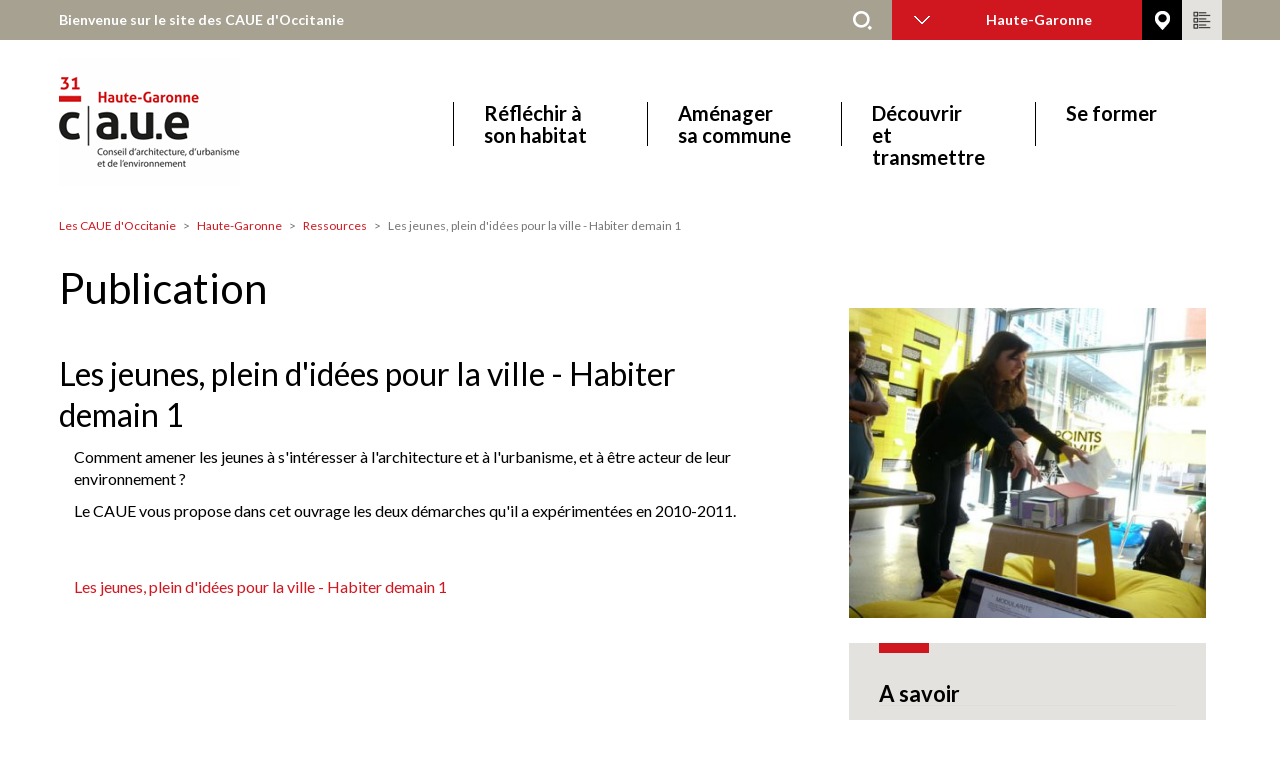

--- FILE ---
content_type: text/html; charset=UTF-8
request_url: https://www.les-caue-occitanie.fr/publication/les-jeunes-plein-didees-pour-la-ville-habiter-demain-1
body_size: 6146
content:
<!DOCTYPE html>
<html  lang="fr" dir="ltr">
    <head>
        <meta charset="utf-8" />
<noscript><style>form.antibot * :not(.antibot-message) { display: none !important; }</style>
</noscript><script>var _paq = _paq || [];(function(){var u=(("https:" == document.location.protocol) ? "https://matomo.agoracloud.fr/" : "https://matomo.agoracloud.fr/");_paq.push(["setSiteId", "2"]);_paq.push(["setTrackerUrl", u+"matomo.php"]);_paq.push(["setDoNotTrack", 1]);if (!window.matomo_search_results_active) {_paq.push(["trackPageView"]);}_paq.push(["setIgnoreClasses", ["no-tracking","colorbox"]]);_paq.push(["enableLinkTracking"]);var d=document,g=d.createElement("script"),s=d.getElementsByTagName("script")[0];g.type="text/javascript";g.defer=true;g.async=true;g.src=u+"matomo.js";s.parentNode.insertBefore(g,s);})();</script>
<meta name="description" content="Comment amener les jeunes à s&#039;intéresser à l&#039;architecture et à l&#039;urbanisme, et à être acteur de leur environnement ?Le CAUE vous propose dans cet ouvrage les deux démarches qu&#039;il a expérimentées en 2010-2011. Les jeunes, plein d&#039;idées pour la ville - Habiter demain 1" />
<link rel="canonical" href="https://www.ressourcescaue31.fr/les-jeunes-plein-didees-pour-la-ville-habiter-demain-1" />
<meta name="Generator" content="Drupal 10 (https://www.drupal.org)" />
<meta name="MobileOptimized" content="width" />
<meta name="HandheldFriendly" content="true" />
<meta name="viewport" content="width=device-width, initial-scale=1.0" />
<link rel="icon" href="/themes/custom/caue_theme/images/favicon-caue.jpg" type="image/jpeg" />

            <title>Les jeunes, plein d&#039;idées pour la ville - Habiter demain 1 | Les CAUE d&#039;Occitanie</title>
            <link href="https://fonts.googleapis.com/css?family=Lato:300,400,700,900" rel="stylesheet">
                <link rel="stylesheet" media="all" href="/core/assets/vendor/jquery.ui/themes/base/core.css?t5wu5y" />
<link rel="stylesheet" media="all" href="/core/assets/vendor/jquery.ui/themes/base/controlgroup.css?t5wu5y" />
<link rel="stylesheet" media="all" href="/core/assets/vendor/jquery.ui/themes/base/checkboxradio.css?t5wu5y" />
<link rel="stylesheet" media="all" href="/core/assets/vendor/jquery.ui/themes/base/resizable.css?t5wu5y" />
<link rel="stylesheet" media="all" href="/core/assets/vendor/jquery.ui/themes/base/button.css?t5wu5y" />
<link rel="stylesheet" media="all" href="/core/assets/vendor/jquery.ui/themes/base/dialog.css?t5wu5y" />
<link rel="stylesheet" media="all" href="/core/misc/components/progress.module.css?t5wu5y" />
<link rel="stylesheet" media="all" href="/core/misc/components/ajax-progress.module.css?t5wu5y" />
<link rel="stylesheet" media="all" href="/core/modules/system/css/components/align.module.css?t5wu5y" />
<link rel="stylesheet" media="all" href="/core/modules/system/css/components/fieldgroup.module.css?t5wu5y" />
<link rel="stylesheet" media="all" href="/core/modules/system/css/components/container-inline.module.css?t5wu5y" />
<link rel="stylesheet" media="all" href="/core/modules/system/css/components/clearfix.module.css?t5wu5y" />
<link rel="stylesheet" media="all" href="/core/modules/system/css/components/details.module.css?t5wu5y" />
<link rel="stylesheet" media="all" href="/core/modules/system/css/components/hidden.module.css?t5wu5y" />
<link rel="stylesheet" media="all" href="/core/modules/system/css/components/item-list.module.css?t5wu5y" />
<link rel="stylesheet" media="all" href="/core/modules/system/css/components/js.module.css?t5wu5y" />
<link rel="stylesheet" media="all" href="/core/modules/system/css/components/nowrap.module.css?t5wu5y" />
<link rel="stylesheet" media="all" href="/core/modules/system/css/components/position-container.module.css?t5wu5y" />
<link rel="stylesheet" media="all" href="/core/modules/system/css/components/reset-appearance.module.css?t5wu5y" />
<link rel="stylesheet" media="all" href="/core/modules/system/css/components/resize.module.css?t5wu5y" />
<link rel="stylesheet" media="all" href="/core/modules/system/css/components/system-status-counter.css?t5wu5y" />
<link rel="stylesheet" media="all" href="/core/modules/system/css/components/system-status-report-counters.css?t5wu5y" />
<link rel="stylesheet" media="all" href="/core/modules/system/css/components/system-status-report-general-info.css?t5wu5y" />
<link rel="stylesheet" media="all" href="/core/modules/system/css/components/tablesort.module.css?t5wu5y" />
<link rel="stylesheet" media="all" href="/modules/contrib/jquery_ui/assets/vendor/jquery.ui/themes/base/core.css?t5wu5y" />
<link rel="stylesheet" media="all" href="/modules/contrib/jquery_ui/assets/vendor/jquery.ui/themes/base/draggable.css?t5wu5y" />
<link rel="stylesheet" media="all" href="/modules/contrib/jquery_ui/assets/vendor/jquery.ui/themes/base/resizable.css?t5wu5y" />
<link rel="stylesheet" media="all" href="/core/modules/ckeditor5/css/ckeditor5.dialog.fix.css?t5wu5y" />
<link rel="stylesheet" media="all" href="/core/assets/vendor/jquery.ui/themes/base/theme.css?t5wu5y" />
<link rel="stylesheet" media="all" href="/modules/contrib/ckeditor_accordion/css/accordion.frontend.css?t5wu5y" />
<link rel="stylesheet" media="all" href="/modules/contrib/jquery_ui/assets/vendor/jquery.ui/themes/base/theme.css?t5wu5y" />
<link rel="stylesheet" media="all" href="/modules/contrib/webform/modules/webform_bootstrap/css/webform_bootstrap.css?t5wu5y" />
<link rel="stylesheet" media="all" href="/themes/custom/caue_theme/dist/css/style.css?t5wu5y" />

                    </head>
                    <body class="path-node page-node-type-ressource has-glyphicons">
                        <a class="visually-hidden focusable skip-link" href="#main-content">
                            Aller au contenu principal
                        </a>
                        
                            <header class="site-header">
                        <section class="region region-top-bar">
        <div class="container-fluid">
            <div class="row">
                <section id="block-blocbienvenuerechercheentetedepage" class="block block-caue block-bienvenue-block clearfix">
  
    

      <a href="/" class="bienvenue-accueil">Bienvenue sur le site des CAUE d'Occitanie</a><form class="search-form" data-drupal-selector="search-form" action="/publication/les-jeunes-plein-didees-pour-la-ville-habiter-demain-1" method="post" id="search-form" accept-charset="UTF-8">
  <div class="form-item js-form-item form-type-search js-form-type-search form-item-text js-form-item-text form-no-label form-group">
      <label for="edit-text" class="control-label sr-only">Rechercher</label>
  
  
  <div class="input-group"><input title="Saisir les termes à rechercher." data-drupal-selector="edit-text" class="form-search form-control" placeholder="Rechercher" type="search" id="edit-text" name="text" value="" size="15" maxlength="128" data-toggle="tooltip" /></div>

  
  
  </div>
<input data-drupal-selector="edit-dept" type="hidden" name="dept" value="31" /><input autocomplete="off" data-drupal-selector="form-9pla410mmyaiybp96eccohtl-wls8ncl4xwzleohuza" type="hidden" name="form_build_id" value="form-9pla410mmYaIYbP96EcCOhTl-WLs8nCl4XWZLeohuzA" /><input data-drupal-selector="edit-search-form" type="hidden" name="form_id" value="search_form" /><div data-drupal-selector="edit-actions" class="form-actions form-group js-form-wrapper form-wrapper" id="edit-actions"><button style="display:none" data-drupal-selector="edit-submit" class="button js-form-submit form-submit btn-primary btn icon-before" type="submit" id="edit-submit" value="Rechercher"><span class="icon glyphicon glyphicon-search" aria-hidden="true"></span>
Rechercher</button></div>

</form>

<div class="dept-select-container" id="bs-example-navbar-collapse-1">
    <ul class="nav navbar-nav">
        <li class="dropdown">
            <a aria-expanded="false" aria-haspopup="true" class="dropdown-toggle" data-toggle="dropdown" href="#" role="button">Haute-Garonne<span class="caret"></span>
            </a>
            <ul class="dropdown-menu">

                                    <li class="item">
                        <a href="/ariege" hreflang="fr">Ariège</a>
                    </li>
                                    <li class="item">
                        <a href="/aude" hreflang="fr">Aude</a>
                    </li>
                                    <li class="item">
                        <a href="/aveyron" hreflang="fr">Aveyron</a>
                    </li>
                                    <li class="item">
                        <a href="/gard" hreflang="fr">Gard</a>
                    </li>
                                    <li class="item selected">
                        <a href="/haute-garonne" hreflang="fr">Haute-Garonne</a>
                    </li>
                                    <li class="item">
                        <a href="/gers" hreflang="fr">Gers</a>
                    </li>
                                    <li class="item">
                        <a href="/herault" hreflang="fr">Hérault</a>
                    </li>
                                    <li class="item">
                        <a href="/lot" hreflang="fr">Lot</a>
                    </li>
                                    <li class="item">
                        <a href="/lozere" hreflang="fr">Lozère</a>
                    </li>
                                    <li class="item">
                        <a href="/hautes-pyrenees" hreflang="fr">Hautes-Pyrénées</a>
                    </li>
                                    <li class="item">
                        <a href="/pyrenees-orientales" hreflang="fr">Pyrénées-Orientales</a>
                    </li>
                                    <li class="item">
                        <a href="/tarn" hreflang="fr">Tarn</a>
                    </li>
                                    <li class="item">
                        <a href="/tarn-et-garonne" hreflang="fr">Tarn-et-Garonne</a>
                    </li>
                                    <li class="item">
                        <a href="/tous-departements" hreflang="fr">Tous départements</a>
                    </li>
                            </ul>
        </li>
    </ul>
</div><a href="/contacts" title="voir nos implantations"><span class="picto-contact"></span></a><a href="/ressources" title="accéder à nos ressources documentaires"><span class="picto-ressources"></span></a>
  </section>


            </div>
        </div>
    </section>

            <nav
        class="navbar navbar-default" id="navbar" role="banner">                                                         <div class="container-fluid">
                                        <div
                        class="navbar-header">
                                                                                <section class="region region-logo">
        <div class="container-fluid">
            <div class="row">
                      <a class="logo navbar-btn pull-left" href="/haute-garonne" title="Les CAUE d'Occitanie - Haute-Garonne" rel="home">
      <img src="https://www.les-caue-occitanie.fr/sites/default/files/styles/logo/public/images/page_accueil/field_logo/logo-caue-31.png?itok=ivGwJUyE" alt="Les CAUE d'Occitanie - Haute-Garonne" />
    </a>
    <a class="name navbar-brand" href="/haute-garonne" title="Les CAUE d'Occitanie - Haute-Garonne" rel="home">Haute-Garonne</a>


            </div>
        </div>
    </section>

                                                                                                    <button class="navbar-toggle" data-target="#navbar-collapse" data-toggle="collapse" type="button">
                                <span class="sr-only">Toggle navigation</span>
                                <span class="icon-bar"></span>
                                <span class="icon-bar"></span>
                                <span class="icon-bar"></span>
                            </button>
                                            </div>
                                                                <div class="navbar-collapse collapse" id="navbar-collapse">
                                <section class="region region-navigation-collapsible">
        <div class="container-fluid">
            <div class="row">
                <nav role="navigation" aria-labelledby="block-mainnavigation-menu" id="block-mainnavigation">
            
  <h2 class="visually-hidden" id="block-mainnavigation-menu">Main navigation</h2>
  

        
      <ul class="menu menu--main nav navbar-nav">
                      <li class="first">
                                        <a href="/reflechir-son-habitat" data-drupal-link-system-path="node/2922">Réfléchir à son habitat</a>
              </li>
                      <li>
                                        <a href="/amenager-sa-commune" data-drupal-link-system-path="node/78">Aménager sa commune</a>
              </li>
                      <li>
                                        <a href="/tous-departements/decouvrir-et-transmettre" data-drupal-link-system-path="node/94">Découvrir et transmettre</a>
              </li>
                      <li class="last">
                                        <a href="/se-former" data-drupal-link-system-path="node/95">Se former</a>
              </li>
        </ul>
  

  </nav>

            </div>
        </div>
    </section>

                        </div>
                                                            </div>
                                        </nav>
</header>
    
    <main class="main-container js-quickedit-main-content" role="main">
                                        <section class="region region-content-top">
        <div class="container-fluid">
            <div class="row">
                    <ol class="breadcrumb">
          <li >
                  <a href="/">Les CAUE d&#039;Occitanie</a>
              </li>
          <li >
                  <a href="/haute-garonne">Haute-Garonne</a>
              </li>
          <li >
                  <a href="/ressources?dept=31">Ressources</a>
              </li>
          <li  class="active">
                  Les jeunes, plein d&#039;idées pour la ville - Habiter demain 1
              </li>
      </ol>

<div data-drupal-messages-fallback class="hidden"></div>

            </div>
        </div>
    </section>

                        <a id="main-content"> </a>
                <section class="region region-content">
        <div class="container-fluid">
            <div class="row">
                  <div class="h1 page-header col-md-7">Publication</div><h1 class="h2 col-md-7">Les jeunes, plein d&#039;idées pour la ville - Habiter demain 1</h1>
  <div class="clearfix"></div>
  
<article class="ressource full clearfix">

  
    

  
  <div class="content">
    
<div  class="col-md-8">
    
            <div class="field field--name-body field--type-text-with-summary field--label-hidden field--item"><p>Comment amener les jeunes à s'intéresser à l'architecture et à l'urbanisme, et à être acteur de leur environnement ?</p><p>Le CAUE vous propose dans cet ouvrage les deux démarches qu'il a expérimentées en 2010-2011.<br><br>&nbsp;</p><div><div><a href="http://www.calameo.com/books/0010725229aec007138c8" target="_blank">Les jeunes, plein d'idées pour la ville - Habiter demain 1</a></div><p><iframe frameborder="0" height="194" src="//v.calameo.com/?bkcode=0010725229aec007138c8" width="300"></iframe></p></div></div>
      <section class="comment-container">
        
    </section>
  </div>
<div  class="col-md-4">
    
            <div class="field field--name-field-visuel field--type-image field--label-hidden field--item">  <img loading="lazy" src="/sites/default/files/styles/visuel_contenu/public/images/ressource/field_visuel/expo_fabrique_petites_machines.jpg?itok=ApTn5VdG" width="400" height="347" alt="" class="img-responsive" />


</div>
      <div class="bloc-infos form-item js-form-item form-wrapper js-form-wrapper panel panel-default" id="bootstrap-panel">

              <div class="panel-heading">
                          <div class="panel-title">A savoir</div>
              </div>
      
            
    
    <div class="panel-body">
            
  <div class="field field--name-field-auteur field--type-string field--label-inline">
    <div class="field--label">Auteur</div>
              <div class="field--item">CAUE de la Haute-Garonne</div>
          </div>

  <div class="field field--name-field-categorie field--type-list-string field--label-inline">
    <div class="field--label">Catégorie</div>
              <div class="field--item">Publication</div>
          </div>

  <div class="field field--name-field-date-parution field--type-string field--label-inline">
    <div class="field--label">Date de parution</div>
              <div class="field--item">2011</div>
          </div>

  <div class="field field--name-field-themes field--type-entity-reference field--label-inline">
    <div class="field--label">Thématiques</div>
          <div class="field--items">
              <div class="field--item">Architecture</div>
              </div>
      </div>

  <div class="field field--name-field-public field--type-list-string field--label-inline">
    <div class="field--label">Public cible</div>
          <div class="field--items">
              <div class="field--item">Elus</div>
          <div class="field--item">Enseignants</div>
          <div class="field--item">Tout public</div>
              </div>
      </div>

  <div class="field field--name-field-acces field--type-string field--label-inline">
    <div class="field--label">Condition d&#039;accès</div>
              <div class="field--item">Stock épuisé. Disponible en prêt au centre de documentation.</div>
          </div>

  <div class="field field--name-field-format field--type-string field--label-inline">
    <div class="field--label">Format</div>
              <div class="field--item">107p., 24x22cm, noir et blanc couleur.</div>
          </div>

          </div>
  
    
</div>

      <div class="field field--name-field-infos-sup field--type-text-long field--label-hidden field--items">
              <div class="field--item"><p><strong>Pour aller + loin</strong></p><ul><li>Rubrique "<a href="https://www.les-caue-occitanie.fr/haute-garonne/sensibiliser-les-jeunes">Sensibiliser les jeunes</a>" pour consulter notre catalogue d'ateliers et de ressources pédagogiques</li></ul></div>
          </div>
  <div class="recherche-ressources field--name-field-infos-sup form-group"><h3>Consulter nos ressources</h3><a href="https://www.ressourcescaue31.fr/"><img src="/themes/custom/caue_theme/images/ressources-caue31.png" /></a></div>

  </div>
  </div>

</article>


            </div>
        </div>
    </section>

                                    
                                    
                                    
                    </main>
            <footer class="footer" role="contentinfo">
            <div class="container-fluid">
                <button class="btn back-top" data-mt-duration="800" data-target="#">
                    <span class="sr-only">Top</span>
                </button>
                    <section class="region region-footer">
        <div class="container-fluid">
            <div class="row">
                <nav role="navigation" aria-labelledby="block-pieddepagecaueinfos-menu" id="block-pieddepagecaueinfos" class="col-md-3">
      
  <h2 id="block-pieddepagecaueinfos-menu">Qui sommes-nous ?</h2>
  

        
      <ul class="menu menu--pied-infos nav">
                      <li class="first">
                                        <a href="/tous-departements/lunion-regionale-des-caue" data-drupal-link-system-path="node/1260">L&#039;Union régionale des CAUE Occitanie</a>
              </li>
                      <li>
                                        <a href="http://www.fncaue.com/">La Fédération nationale</a>
              </li>
                      <li class="last">
                                        <a href="http://www.fncaue.com/quest-ce-qu-un-caue/">Qu&#039;est-ce qu&#039;un CAUE ?</a>
              </li>
        </ul>
  

  </nav>
<nav role="navigation" aria-labelledby="block-pieddepagecauedepartements-menu" id="block-pieddepagecauedepartements" class="col-md-6">
      
  <h2 id="block-pieddepagecauedepartements-menu">Dans votre département</h2>
  

        
      <ul class="menu menu--pied-dept nav">
                      <li class="first">
                                        <a href="/ariege" title="Ariège" data-drupal-link-system-path="node/43">Ariège</a>
              </li>
                      <li>
                                        <a href="/aude" title="Aude" data-drupal-link-system-path="node/44">Aude</a>
              </li>
                      <li>
                                        <a href="/aveyron" title="Aveyron" data-drupal-link-system-path="node/45">Aveyron</a>
              </li>
                      <li>
                                        <a href="/gard" title="Gard" data-drupal-link-system-path="node/46">Gard</a>
              </li>
                      <li>
                                        <a href="/haute-garonne" title="Haute-Garonne" data-drupal-link-system-path="node/52">Haute-Garonne</a>
              </li>
                      <li>
                                        <a href="/herault" data-drupal-link-system-path="node/1967">Hérault</a>
              </li>
                      <li>
                                        <a href="/gers" title="Gers" data-drupal-link-system-path="node/48">Gers</a>
              </li>
                      <li>
                                        <a href="/lot" title="Lot" data-drupal-link-system-path="node/50">Lot</a>
              </li>
                      <li>
                                        <a href="/lozere" title="Lozère" data-drupal-link-system-path="node/51">Lozère</a>
              </li>
                      <li>
                                        <a href="/hautes-pyrenees" title="Hautes-Pyrénées" data-drupal-link-system-path="node/47">Hautes-Pyrénées</a>
              </li>
                      <li>
                                        <a href="/pyrenees-orientales" data-drupal-link-system-path="node/1966">Pyrénées-Orientales</a>
              </li>
                      <li>
                                        <a href="/tarn" title="Tarn" data-drupal-link-system-path="node/41">Tarn</a>
              </li>
                      <li class="last">
                                        <a href="/tarn-et-garonne" title="Tarn-et-Garonne" data-drupal-link-system-path="node/54">Tarn-et-Garonne</a>
              </li>
        </ul>
  

  </nav>
<nav role="navigation" aria-labelledby="block-pieddepagecaueoutils-menu" id="block-pieddepagecaueoutils" class="col-md-2 col-md-offset-1">
            
  <h2 class="visually-hidden" id="block-pieddepagecaueoutils-menu">Pied de page CAUE - Outils </h2>
  

        
      <ul class="menu menu--pied-outils nav">
                      <li class="first">
                                        <a href="/contacts" data-drupal-link-system-path="contacts">Nous contacter</a>
              </li>
                      <li>
                                        <a href="/ressources" title="Accéder à nos ressources documentaires" data-drupal-link-system-path="ressources">Espace ressources</a>
              </li>
                      <li>
                                        <a href="/occitanie/appel-consultations" data-drupal-link-system-path="node/1681">Appels à consultations</a>
              </li>
                      <li>
                                        <a href="http://extranet.les-caue-occitanie.fr">Extranet</a>
              </li>
                      <li>
                                        <a href="/sitemap" data-drupal-link-system-path="sitemap">Plan du site</a>
              </li>
                      <li class="last">
                                        <a href="/tous-departements/mentions-legales" data-drupal-link-system-path="node/1280">Mentions légales</a>
              </li>
        </ul>
  

  </nav>

            </div>
        </div>
    </section>

            </div>
        </footer>
    

                        
                        <script type="application/json" data-drupal-selector="drupal-settings-json">{"path":{"baseUrl":"\/","pathPrefix":"","currentPath":"node\/502","currentPathIsAdmin":false,"isFront":false,"currentLanguage":"fr"},"pluralDelimiter":"\u0003","suppressDeprecationErrors":true,"ajaxPageState":{"libraries":"eJxlzVsOQiEMhOENEbokUqDHVIEhpd52r4nxHBOf5s_3Mhnw5caT8rfSNEk61MNONDFxE_sRB5rrDOUiVR2WuBRYVQzaK26G4TJqeINQtevkFqtywynymR-hs6ODPhPWc7l0yrwk3CVvsJ6Oxz95AcYcSvM","theme":"caue_theme","theme_token":null},"ajaxTrustedUrl":{"form_action_p_pvdeGsVG5zNF_XLGPTvYSKCf43t8qZYSwcfZl2uzM":true},"matomo":{"disableCookies":false,"trackMailto":true,"trackColorbox":true},"ckeditorAccordion":{"accordionStyle":{"collapseAll":1,"keepRowsOpen":null,"animateAccordionOpenAndClose":1,"openTabsWithHash":1,"allowHtmlInTitles":0}},"bootstrap":{"forms_has_error_value_toggle":1,"tooltip_enabled":1,"tooltip_animation":1,"tooltip_container":"body","tooltip_delay":"0","tooltip_html":0,"tooltip_placement":"auto left","tooltip_selector":"","tooltip_trigger":"hover","modal_animation":1,"modal_backdrop":"true","modal_focus_input":1,"modal_keyboard":1,"modal_select_text":1,"modal_show":1,"modal_size":"","popover_enabled":1,"popover_animation":1,"popover_auto_close":1,"popover_container":"body","popover_content":"","popover_delay":"0","popover_html":0,"popover_placement":"right","popover_selector":"","popover_title":"","popover_trigger":"click"},"field_group":{"html_element":{"mode":"default","context":"view","settings":{"classes":"col-md-8","id":"","element":"div","show_label":false,"label_element":"h3","attributes":"","effect":"none","speed":"fast"}},"fieldset":{"mode":"default","context":"view","settings":{"classes":"bloc-infos","id":"","description":""}}},"user":{"uid":0,"permissionsHash":"9e891945754f648e9fb2c09e4ab3c74aa518d5a7539067ae40e43a3c0efc4749"}}</script>
<script src="/sites/default/files/js/js_Am2nmSvqR2jfaCCjdpYdJxUYGQMxN-4WwSaBnuBuMNk.js?scope=footer&amp;delta=0&amp;language=fr&amp;theme=caue_theme&amp;include=eJxlzVsKQjEMhOENlWZJJW1zJNp2QoyX5SuI5wg-zc_3MhWIazgb1W8Vcym6NNJOZDDcxX8kgBFqqV2ka8ALtwbvikV75c2xQlZPbxDqfjMeuSsPnDKf-ZkmByboM-khdYPPcrz8yQtnF0ZY"></script>
<script src="/modules/contrib/ckeditor_accordion/js/accordion.frontend.min.js?t5wu5y"></script>
<script src="/sites/default/files/js/js_hZUal1pGFQ7VaExX3jA_r7sBJ3fzy3bsrwxGgsR3Ep0.js?scope=footer&amp;delta=2&amp;language=fr&amp;theme=caue_theme&amp;include=eJxlzVsKQjEMhOENlWZJJW1zJNp2QoyX5SuI5wg-zc_3MhWIazgb1W8Vcym6NNJOZDDcxX8kgBFqqV2ka8ALtwbvikV75c2xQlZPbxDqfjMeuSsPnDKf-ZkmByboM-khdYPPcrz8yQtnF0ZY"></script>
</body>
                    </html>

--- FILE ---
content_type: text/css
request_url: https://www.les-caue-occitanie.fr/themes/custom/caue_theme/dist/css/style.css?t5wu5y
body_size: 32334
content:
@charset "UTF-8";
/**
 * Default Variables.
 *
 * Modify this file to provide default Bootstrap Framework variables. The
 * Bootstrap Framework will not override any variables defined here because it
 * uses the `!default` flag which will only set their default if not already
 * defined here.
 *
 * You can copy existing variables directly from the following file:
 * ./THEMENAME/bootstrap/assets/stylesheets/bootstrap/_variables.scss
 */
/**
 * px to em conversion
 * @link http://www.pjmccormick.com/sweet-sass-function-convert-px-em
 * @requires {variable} $base-font-size
 * @param {number} $target - size to convert
 * @param {number} $context ($base-font-size) - context conversion is based on
 * @example scss
 * .foobar { padding-bottom: em(30); }
 * @returns {number}
 */
/**
 * px to rem
 * @link http://www.pjmccormick.com/sweet-sass-function-convert-px-em
 * @requires {variable} $base-font-size
 * @param {number} $target - size to convert
 * @param {number} $context ($base-font-size) - context conversion is based on
 * @example scss
 * .foobar { padding-bottom: rem(30); }
 * @returns {number}
 */
/**
 * em to px conversion
 * @link http://www.pjmccormick.com/sweet-sass-function-convert-px-em
 * @requires {variable} $base-font-size
 * @param {number} $target - size to convert
 * @param {number} $context ($base-font-size) - context conversion is based on
 * @example scss
 * .foobar { padding-bottom: px(30); }
 * @returns {number}
 */
/**
 * Buttons
 * This customises your buttons with a different background color and text color.
 * If no text color is specified it will default to white.
 * @param {String} $color-background - background color
 * @param {String} $color-text (#fff) - text color
 * @example scss
 * .foobar { @include btn(#f37) { ... } }
 */
/**
 * Retina Displays
 * @param {String} $image - image url
 * @param {String} $width - image width
 * @param {String} $height - image height
 * @example scss
 * .foobar { @include image-2x('img/logo.png', 200px, 300px) { ... } }
 */
/* Text meant only for screen readers. */
/**
 * Clear inner floats
 */
.clearfix::after, .filter-wrapper::after {
  clear: both;
  content: "";
  display: table;
}

/**
 * Hide element while making it readable for screen readers
 * Shamelessly borrowed from HTML5Boilerplate:
 * https://github.com/h5bp/html5-boilerplate/blob/master/src/css/main.css#L119-L133
 */
.visually-hidden {
  border: 0;
  clip: rect(0 0 0 0);
  height: 1px;
  margin: -1px;
  overflow: hidden;
  padding: 0;
  position: absolute;
  width: 1px;
}

.z-index-1 {
  z-index: 10 !important;
}

.z-index-0 {
  z-index: -1;
}

.sticky-footer {
  position: absolute;
  bottom: 0;
}

/*!
 * Bootstrap v3.4.1 (https://getbootstrap.com/)
 * Copyright 2011-2019 Twitter, Inc.
 * Licensed under MIT (https://github.com/twbs/bootstrap/blob/master/LICENSE)
 */
/*! normalize.css v3.0.3 | MIT License | github.com/necolas/normalize.css */
html {
  font-family: sans-serif;
  -ms-text-size-adjust: 100%;
  -webkit-text-size-adjust: 100%;
}

body {
  margin: 0;
}

article,
aside,
details,
figcaption,
figure,
footer,
header,
hgroup,
main,
menu,
nav,
section,
summary {
  display: block;
}

audio,
canvas,
progress,
video {
  display: inline-block;
  vertical-align: baseline;
}

audio:not([controls]) {
  display: none;
  height: 0;
}

[hidden],
template {
  display: none;
}

a {
  background-color: transparent;
}

a:active,
a:hover {
  outline: 0;
}

abbr[title] {
  border-bottom: none;
  text-decoration: underline;
  -webkit-text-decoration: underline dotted;
          text-decoration: underline dotted;
}

b,
strong {
  font-weight: bold;
}

dfn {
  font-style: italic;
}

h1 {
  font-size: 2em;
  margin: 0.67em 0;
}

mark {
  background: #ff0;
  color: #000;
}

small {
  font-size: 80%;
}

sub,
sup {
  font-size: 75%;
  line-height: 0;
  position: relative;
  vertical-align: baseline;
}

sup {
  top: -0.5em;
}

sub {
  bottom: -0.25em;
}

img {
  border: 0;
}

svg:not(:root) {
  overflow: hidden;
}

figure {
  margin: 1em 40px;
}

hr {
  box-sizing: content-box;
  height: 0;
}

pre {
  overflow: auto;
}

code,
kbd,
pre,
samp {
  font-family: monospace, monospace;
  font-size: 1em;
}

button,
input,
optgroup,
select,
textarea {
  color: inherit;
  font: inherit;
  margin: 0;
}

button {
  overflow: visible;
}

button,
select {
  text-transform: none;
}

button,
html input[type=button],
input[type=reset],
input[type=submit] {
  -webkit-appearance: button;
  cursor: pointer;
}

button[disabled],
html input[disabled] {
  cursor: default;
}

button::-moz-focus-inner,
input::-moz-focus-inner {
  border: 0;
  padding: 0;
}

input {
  line-height: normal;
}

input[type=checkbox],
input[type=radio] {
  box-sizing: border-box;
  padding: 0;
}

input[type=number]::-webkit-inner-spin-button,
input[type=number]::-webkit-outer-spin-button {
  height: auto;
}

input[type=search] {
  -webkit-appearance: textfield;
  box-sizing: content-box;
}

input[type=search]::-webkit-search-cancel-button,
input[type=search]::-webkit-search-decoration {
  -webkit-appearance: none;
}

fieldset {
  border: 1px solid #c0c0c0;
  margin: 0 2px;
  padding: 0.35em 0.625em 0.75em;
}

legend {
  border: 0;
  padding: 0;
}

textarea {
  overflow: auto;
}

optgroup {
  font-weight: bold;
}

table {
  border-collapse: collapse;
  border-spacing: 0;
}

td,
th {
  padding: 0;
}

/*! Source: https://github.com/h5bp/html5-boilerplate/blob/master/src/css/main.css */
@media print {
  *,
  *:before,
  *:after {
    color: #000 !important;
    text-shadow: none !important;
    background: transparent !important;
    box-shadow: none !important;
  }
  a,
  a:visited {
    text-decoration: underline;
  }
  a[href]:after {
    content: " (" attr(href) ")";
  }
  abbr[title]:after {
    content: " (" attr(title) ")";
  }
  a[href^="#"]:after,
  a[href^="javascript:"]:after {
    content: "";
  }
  pre,
  blockquote {
    border: 1px solid #999;
    page-break-inside: avoid;
  }
  thead {
    display: table-header-group;
  }
  tr,
  img {
    page-break-inside: avoid;
  }
  img {
    max-width: 100% !important;
  }
  p,
  h2,
  h3 {
    orphans: 3;
    widows: 3;
  }
  h2,
  h3 {
    page-break-after: avoid;
  }
  .navbar {
    display: none;
  }
  .btn > .caret, a.btn-more > .caret,
  .dropup > .btn > .caret {
    border-top-color: #000 !important;
  }
  .label {
    border: 1px solid #000;
  }
  .table {
    border-collapse: collapse !important;
  }
  .table td,
  .table th {
    background-color: #fff !important;
  }
  .table-bordered th,
  .table-bordered td {
    border: 1px solid #ddd !important;
  }
}
@font-face {
  font-family: "Glyphicons Halflings";
  src: url("../../node_modules/bootstrap-sass/assets/fonts/bootstrap/glyphicons-halflings-regular.eot");
  src: url("../../node_modules/bootstrap-sass/assets/fonts/bootstrap/glyphicons-halflings-regular.eot?#iefix") format("embedded-opentype"), url("../../node_modules/bootstrap-sass/assets/fonts/bootstrap/glyphicons-halflings-regular.woff2") format("woff2"), url("../../node_modules/bootstrap-sass/assets/fonts/bootstrap/glyphicons-halflings-regular.woff") format("woff"), url("../../node_modules/bootstrap-sass/assets/fonts/bootstrap/glyphicons-halflings-regular.ttf") format("truetype"), url("../../node_modules/bootstrap-sass/assets/fonts/bootstrap/glyphicons-halflings-regular.svg#glyphicons_halflingsregular") format("svg");
}
.glyphicon {
  position: relative;
  top: 1px;
  display: inline-block;
  font-family: "Glyphicons Halflings";
  font-style: normal;
  font-weight: 400;
  line-height: 1;
  -webkit-font-smoothing: antialiased;
  -moz-osx-font-smoothing: grayscale;
}

.glyphicon-asterisk:before {
  content: "*";
}

.glyphicon-plus:before {
  content: "+";
}

.glyphicon-euro:before,
.glyphicon-eur:before {
  content: "€";
}

.glyphicon-minus:before {
  content: "−";
}

.glyphicon-cloud:before {
  content: "☁";
}

.glyphicon-envelope:before {
  content: "✉";
}

.glyphicon-pencil:before {
  content: "✏";
}

.glyphicon-glass:before {
  content: "\e001";
}

.glyphicon-music:before {
  content: "\e002";
}

.glyphicon-search:before {
  content: "\e003";
}

.glyphicon-heart:before {
  content: "\e005";
}

.glyphicon-star:before {
  content: "\e006";
}

.glyphicon-star-empty:before {
  content: "\e007";
}

.glyphicon-user:before {
  content: "\e008";
}

.glyphicon-film:before {
  content: "\e009";
}

.glyphicon-th-large:before {
  content: "\e010";
}

.glyphicon-th:before {
  content: "\e011";
}

.glyphicon-th-list:before {
  content: "\e012";
}

.glyphicon-ok:before {
  content: "\e013";
}

.glyphicon-remove:before {
  content: "\e014";
}

.glyphicon-zoom-in:before {
  content: "\e015";
}

.glyphicon-zoom-out:before {
  content: "\e016";
}

.glyphicon-off:before {
  content: "\e017";
}

.glyphicon-signal:before {
  content: "\e018";
}

.glyphicon-cog:before {
  content: "\e019";
}

.glyphicon-trash:before {
  content: "\e020";
}

.glyphicon-home:before {
  content: "\e021";
}

.glyphicon-file:before {
  content: "\e022";
}

.glyphicon-time:before {
  content: "\e023";
}

.glyphicon-road:before {
  content: "\e024";
}

.glyphicon-download-alt:before {
  content: "\e025";
}

.glyphicon-download:before {
  content: "\e026";
}

.glyphicon-upload:before {
  content: "\e027";
}

.glyphicon-inbox:before {
  content: "\e028";
}

.glyphicon-play-circle:before {
  content: "\e029";
}

.glyphicon-repeat:before {
  content: "\e030";
}

.glyphicon-refresh:before {
  content: "\e031";
}

.glyphicon-list-alt:before {
  content: "\e032";
}

.glyphicon-lock:before {
  content: "\e033";
}

.glyphicon-flag:before {
  content: "\e034";
}

.glyphicon-headphones:before {
  content: "\e035";
}

.glyphicon-volume-off:before {
  content: "\e036";
}

.glyphicon-volume-down:before {
  content: "\e037";
}

.glyphicon-volume-up:before {
  content: "\e038";
}

.glyphicon-qrcode:before {
  content: "\e039";
}

.glyphicon-barcode:before {
  content: "\e040";
}

.glyphicon-tag:before {
  content: "\e041";
}

.glyphicon-tags:before {
  content: "\e042";
}

.glyphicon-book:before {
  content: "\e043";
}

.glyphicon-bookmark:before {
  content: "\e044";
}

.glyphicon-print:before {
  content: "\e045";
}

.glyphicon-camera:before {
  content: "\e046";
}

.glyphicon-font:before {
  content: "\e047";
}

.glyphicon-bold:before {
  content: "\e048";
}

.glyphicon-italic:before {
  content: "\e049";
}

.glyphicon-text-height:before {
  content: "\e050";
}

.glyphicon-text-width:before {
  content: "\e051";
}

.glyphicon-align-left:before {
  content: "\e052";
}

.glyphicon-align-center:before {
  content: "\e053";
}

.glyphicon-align-right:before {
  content: "\e054";
}

.glyphicon-align-justify:before {
  content: "\e055";
}

.glyphicon-list:before {
  content: "\e056";
}

.glyphicon-indent-left:before {
  content: "\e057";
}

.glyphicon-indent-right:before {
  content: "\e058";
}

.glyphicon-facetime-video:before {
  content: "\e059";
}

.glyphicon-picture:before {
  content: "\e060";
}

.glyphicon-map-marker:before {
  content: "\e062";
}

.glyphicon-adjust:before {
  content: "\e063";
}

.glyphicon-tint:before {
  content: "\e064";
}

.glyphicon-edit:before {
  content: "\e065";
}

.glyphicon-share:before {
  content: "\e066";
}

.glyphicon-check:before {
  content: "\e067";
}

.glyphicon-move:before {
  content: "\e068";
}

.glyphicon-step-backward:before {
  content: "\e069";
}

.glyphicon-fast-backward:before {
  content: "\e070";
}

.glyphicon-backward:before {
  content: "\e071";
}

.glyphicon-play:before {
  content: "\e072";
}

.glyphicon-pause:before {
  content: "\e073";
}

.glyphicon-stop:before {
  content: "\e074";
}

.glyphicon-forward:before {
  content: "\e075";
}

.glyphicon-fast-forward:before {
  content: "\e076";
}

.glyphicon-step-forward:before {
  content: "\e077";
}

.glyphicon-eject:before {
  content: "\e078";
}

.glyphicon-chevron-left:before {
  content: "\e079";
}

.glyphicon-chevron-right:before {
  content: "\e080";
}

.glyphicon-plus-sign:before {
  content: "\e081";
}

.glyphicon-minus-sign:before {
  content: "\e082";
}

.glyphicon-remove-sign:before {
  content: "\e083";
}

.glyphicon-ok-sign:before {
  content: "\e084";
}

.glyphicon-question-sign:before {
  content: "\e085";
}

.glyphicon-info-sign:before {
  content: "\e086";
}

.glyphicon-screenshot:before {
  content: "\e087";
}

.glyphicon-remove-circle:before {
  content: "\e088";
}

.glyphicon-ok-circle:before {
  content: "\e089";
}

.glyphicon-ban-circle:before {
  content: "\e090";
}

.glyphicon-arrow-left:before {
  content: "\e091";
}

.glyphicon-arrow-right:before {
  content: "\e092";
}

.glyphicon-arrow-up:before {
  content: "\e093";
}

.glyphicon-arrow-down:before {
  content: "\e094";
}

.glyphicon-share-alt:before {
  content: "\e095";
}

.glyphicon-resize-full:before {
  content: "\e096";
}

.glyphicon-resize-small:before {
  content: "\e097";
}

.glyphicon-exclamation-sign:before {
  content: "\e101";
}

.glyphicon-gift:before {
  content: "\e102";
}

.glyphicon-leaf:before {
  content: "\e103";
}

.glyphicon-fire:before {
  content: "\e104";
}

.glyphicon-eye-open:before {
  content: "\e105";
}

.glyphicon-eye-close:before {
  content: "\e106";
}

.glyphicon-warning-sign:before {
  content: "\e107";
}

.glyphicon-plane:before {
  content: "\e108";
}

.glyphicon-calendar:before {
  content: "\e109";
}

.glyphicon-random:before {
  content: "\e110";
}

.glyphicon-comment:before {
  content: "\e111";
}

.glyphicon-magnet:before {
  content: "\e112";
}

.glyphicon-chevron-up:before {
  content: "\e113";
}

.glyphicon-chevron-down:before {
  content: "\e114";
}

.glyphicon-retweet:before {
  content: "\e115";
}

.glyphicon-shopping-cart:before {
  content: "\e116";
}

.glyphicon-folder-close:before {
  content: "\e117";
}

.glyphicon-folder-open:before {
  content: "\e118";
}

.glyphicon-resize-vertical:before {
  content: "\e119";
}

.glyphicon-resize-horizontal:before {
  content: "\e120";
}

.glyphicon-hdd:before {
  content: "\e121";
}

.glyphicon-bullhorn:before {
  content: "\e122";
}

.glyphicon-bell:before {
  content: "\e123";
}

.glyphicon-certificate:before {
  content: "\e124";
}

.glyphicon-thumbs-up:before {
  content: "\e125";
}

.glyphicon-thumbs-down:before {
  content: "\e126";
}

.glyphicon-hand-right:before {
  content: "\e127";
}

.glyphicon-hand-left:before {
  content: "\e128";
}

.glyphicon-hand-up:before {
  content: "\e129";
}

.glyphicon-hand-down:before {
  content: "\e130";
}

.glyphicon-circle-arrow-right:before {
  content: "\e131";
}

.glyphicon-circle-arrow-left:before {
  content: "\e132";
}

.glyphicon-circle-arrow-up:before {
  content: "\e133";
}

.glyphicon-circle-arrow-down:before {
  content: "\e134";
}

.glyphicon-globe:before {
  content: "\e135";
}

.glyphicon-wrench:before {
  content: "\e136";
}

.glyphicon-tasks:before {
  content: "\e137";
}

.glyphicon-filter:before {
  content: "\e138";
}

.glyphicon-briefcase:before {
  content: "\e139";
}

.glyphicon-fullscreen:before {
  content: "\e140";
}

.glyphicon-dashboard:before {
  content: "\e141";
}

.glyphicon-paperclip:before {
  content: "\e142";
}

.glyphicon-heart-empty:before {
  content: "\e143";
}

.glyphicon-link:before {
  content: "\e144";
}

.glyphicon-phone:before {
  content: "\e145";
}

.glyphicon-pushpin:before {
  content: "\e146";
}

.glyphicon-usd:before {
  content: "\e148";
}

.glyphicon-gbp:before {
  content: "\e149";
}

.glyphicon-sort:before {
  content: "\e150";
}

.glyphicon-sort-by-alphabet:before {
  content: "\e151";
}

.glyphicon-sort-by-alphabet-alt:before {
  content: "\e152";
}

.glyphicon-sort-by-order:before {
  content: "\e153";
}

.glyphicon-sort-by-order-alt:before {
  content: "\e154";
}

.glyphicon-sort-by-attributes:before {
  content: "\e155";
}

.glyphicon-sort-by-attributes-alt:before {
  content: "\e156";
}

.glyphicon-unchecked:before {
  content: "\e157";
}

.glyphicon-expand:before {
  content: "\e158";
}

.glyphicon-collapse-down:before {
  content: "\e159";
}

.glyphicon-collapse-up:before {
  content: "\e160";
}

.glyphicon-log-in:before {
  content: "\e161";
}

.glyphicon-flash:before {
  content: "\e162";
}

.glyphicon-log-out:before {
  content: "\e163";
}

.glyphicon-new-window:before {
  content: "\e164";
}

.glyphicon-record:before {
  content: "\e165";
}

.glyphicon-save:before {
  content: "\e166";
}

.glyphicon-open:before {
  content: "\e167";
}

.glyphicon-saved:before {
  content: "\e168";
}

.glyphicon-import:before {
  content: "\e169";
}

.glyphicon-export:before {
  content: "\e170";
}

.glyphicon-send:before {
  content: "\e171";
}

.glyphicon-floppy-disk:before {
  content: "\e172";
}

.glyphicon-floppy-saved:before {
  content: "\e173";
}

.glyphicon-floppy-remove:before {
  content: "\e174";
}

.glyphicon-floppy-save:before {
  content: "\e175";
}

.glyphicon-floppy-open:before {
  content: "\e176";
}

.glyphicon-credit-card:before {
  content: "\e177";
}

.glyphicon-transfer:before {
  content: "\e178";
}

.glyphicon-cutlery:before {
  content: "\e179";
}

.glyphicon-header:before {
  content: "\e180";
}

.glyphicon-compressed:before {
  content: "\e181";
}

.glyphicon-earphone:before {
  content: "\e182";
}

.glyphicon-phone-alt:before {
  content: "\e183";
}

.glyphicon-tower:before {
  content: "\e184";
}

.glyphicon-stats:before {
  content: "\e185";
}

.glyphicon-sd-video:before {
  content: "\e186";
}

.glyphicon-hd-video:before {
  content: "\e187";
}

.glyphicon-subtitles:before {
  content: "\e188";
}

.glyphicon-sound-stereo:before {
  content: "\e189";
}

.glyphicon-sound-dolby:before {
  content: "\e190";
}

.glyphicon-sound-5-1:before {
  content: "\e191";
}

.glyphicon-sound-6-1:before {
  content: "\e192";
}

.glyphicon-sound-7-1:before {
  content: "\e193";
}

.glyphicon-copyright-mark:before {
  content: "\e194";
}

.glyphicon-registration-mark:before {
  content: "\e195";
}

.glyphicon-cloud-download:before {
  content: "\e197";
}

.glyphicon-cloud-upload:before {
  content: "\e198";
}

.glyphicon-tree-conifer:before {
  content: "\e199";
}

.glyphicon-tree-deciduous:before {
  content: "\e200";
}

.glyphicon-cd:before {
  content: "\e201";
}

.glyphicon-save-file:before {
  content: "\e202";
}

.glyphicon-open-file:before {
  content: "\e203";
}

.glyphicon-level-up:before {
  content: "\e204";
}

.glyphicon-copy:before {
  content: "\e205";
}

.glyphicon-paste:before {
  content: "\e206";
}

.glyphicon-alert:before {
  content: "\e209";
}

.glyphicon-equalizer:before {
  content: "\e210";
}

.glyphicon-king:before {
  content: "\e211";
}

.glyphicon-queen:before {
  content: "\e212";
}

.glyphicon-pawn:before {
  content: "\e213";
}

.glyphicon-bishop:before {
  content: "\e214";
}

.glyphicon-knight:before {
  content: "\e215";
}

.glyphicon-baby-formula:before {
  content: "\e216";
}

.glyphicon-tent:before {
  content: "⛺";
}

.glyphicon-blackboard:before {
  content: "\e218";
}

.glyphicon-bed:before {
  content: "\e219";
}

.glyphicon-apple:before {
  content: "\f8ff";
}

.glyphicon-erase:before {
  content: "\e221";
}

.glyphicon-hourglass:before {
  content: "⌛";
}

.glyphicon-lamp:before {
  content: "\e223";
}

.glyphicon-duplicate:before {
  content: "\e224";
}

.glyphicon-piggy-bank:before {
  content: "\e225";
}

.glyphicon-scissors:before {
  content: "\e226";
}

.glyphicon-bitcoin:before {
  content: "\e227";
}

.glyphicon-btc:before {
  content: "\e227";
}

.glyphicon-xbt:before {
  content: "\e227";
}

.glyphicon-yen:before {
  content: "¥";
}

.glyphicon-jpy:before {
  content: "¥";
}

.glyphicon-ruble:before {
  content: "₽";
}

.glyphicon-rub:before {
  content: "₽";
}

.glyphicon-scale:before {
  content: "\e230";
}

.glyphicon-ice-lolly:before {
  content: "\e231";
}

.glyphicon-ice-lolly-tasted:before {
  content: "\e232";
}

.glyphicon-education:before {
  content: "\e233";
}

.glyphicon-option-horizontal:before {
  content: "\e234";
}

.glyphicon-option-vertical:before {
  content: "\e235";
}

.glyphicon-menu-hamburger:before {
  content: "\e236";
}

.glyphicon-modal-window:before {
  content: "\e237";
}

.glyphicon-oil:before {
  content: "\e238";
}

.glyphicon-grain:before {
  content: "\e239";
}

.glyphicon-sunglasses:before {
  content: "\e240";
}

.glyphicon-text-size:before {
  content: "\e241";
}

.glyphicon-text-color:before {
  content: "\e242";
}

.glyphicon-text-background:before {
  content: "\e243";
}

.glyphicon-object-align-top:before {
  content: "\e244";
}

.glyphicon-object-align-bottom:before {
  content: "\e245";
}

.glyphicon-object-align-horizontal:before {
  content: "\e246";
}

.glyphicon-object-align-left:before {
  content: "\e247";
}

.glyphicon-object-align-vertical:before {
  content: "\e248";
}

.glyphicon-object-align-right:before {
  content: "\e249";
}

.glyphicon-triangle-right:before {
  content: "\e250";
}

.glyphicon-triangle-left:before {
  content: "\e251";
}

.glyphicon-triangle-bottom:before {
  content: "\e252";
}

.glyphicon-triangle-top:before {
  content: "\e253";
}

.glyphicon-console:before {
  content: "\e254";
}

.glyphicon-superscript:before {
  content: "\e255";
}

.glyphicon-subscript:before {
  content: "\e256";
}

.glyphicon-menu-left:before {
  content: "\e257";
}

.glyphicon-menu-right:before {
  content: "\e258";
}

.glyphicon-menu-down:before {
  content: "\e259";
}

.glyphicon-menu-up:before {
  content: "\e260";
}

* {
  box-sizing: border-box;
}

*:before,
*:after {
  box-sizing: border-box;
}

html {
  font-size: 10px;
  -webkit-tap-highlight-color: rgba(0, 0, 0, 0);
}

body {
  font-family: "Lato", Helvetica, Arial, sans-serif;
  font-size: 16px;
  line-height: 1.428571429;
  color: #333333;
  background-color: #fff;
}

input,
button,
select,
textarea {
  font-family: inherit;
  font-size: inherit;
  line-height: inherit;
}

a {
  color: #d01720;
  text-decoration: none;
}
a:hover, a:focus {
  color: rgb(139.1168831169, 15.3831168831, 21.4025974026);
  text-decoration: underline;
}
a:focus {
  outline: 5px auto -webkit-focus-ring-color;
  outline-offset: -2px;
}

figure {
  margin: 0;
}

img {
  vertical-align: middle;
}

.img-responsive {
  display: block;
  max-width: 100%;
  height: auto;
}

.img-rounded {
  border-radius: 6px;
}

.img-thumbnail {
  padding: 4px;
  line-height: 1.428571429;
  background-color: #fff;
  border: 1px solid #ddd;
  border-radius: 4px;
  transition: all 0.2s ease-in-out;
  display: inline-block;
  max-width: 100%;
  height: auto;
}

.img-circle {
  border-radius: 50%;
}

hr {
  margin-top: 22px;
  margin-bottom: 22px;
  border: 0;
  border-top: 1px solid rgb(238.425, 238.425, 238.425);
}

.sr-only {
  position: absolute;
  width: 1px;
  height: 1px;
  padding: 0;
  margin: -1px;
  overflow: hidden;
  clip: rect(0, 0, 0, 0);
  border: 0;
}

.sr-only-focusable:active, .sr-only-focusable:focus {
  position: static;
  width: auto;
  height: auto;
  margin: 0;
  overflow: visible;
  clip: auto;
}

[role=button] {
  cursor: pointer;
}

h1, h2, h3, h4, h5, h6,
.h1, .h2, .h3, .field--name-field-visuel h3,
.field--name-field-visuel .panel-heading,
.field--name-field-visuel .field--label,
.field--name-field-a-savoir h3,
.field--name-field-a-savoir .panel-heading,
.field--name-field-a-savoir .field--label,
.field--name-field-infos-sup .field--item h3,
.field--name-field-infos-sup .field--item .panel-heading,
.field--name-field-infos-sup .field--item .field--label,
.form-item.bloc-infos h3,
.form-item.bloc-infos .panel-heading,
.form-item.bloc-infos .field--label, .h4, .h5, .h6 {
  font-family: inherit;
  font-weight: 500;
  line-height: 1.1;
  color: inherit;
}
h1 small,
h1 .small, h2 small,
h2 .small, h3 small,
h3 .small, h4 small,
h4 .small, h5 small,
h5 .small, h6 small,
h6 .small,
.h1 small,
.h1 .small, .h2 small,
.h2 .small, .h3 small, .field--name-field-visuel h3 small,
.field--name-field-visuel .panel-heading small,
.field--name-field-visuel .field--label small,
.field--name-field-a-savoir h3 small,
.field--name-field-a-savoir .panel-heading small,
.field--name-field-a-savoir .field--label small,
.field--name-field-infos-sup .field--item h3 small,
.field--name-field-infos-sup .field--item .panel-heading small,
.field--name-field-infos-sup .field--item .field--label small,
.form-item.bloc-infos h3 small,
.form-item.bloc-infos .panel-heading small,
.form-item.bloc-infos .field--label small,
.h3 .small,
.field--name-field-visuel .panel-heading .small,
.field--name-field-visuel .field--label .small,
.field--name-field-a-savoir .panel-heading .small,
.field--name-field-a-savoir .field--label .small,
.field--name-field-infos-sup .field--item h3 .small,
.field--name-field-infos-sup .field--item .panel-heading .small,
.field--name-field-infos-sup .field--item .field--label .small,
.form-item.bloc-infos h3 .small,
.form-item.bloc-infos .panel-heading .small,
.form-item.bloc-infos .field--label .small, .h4 small,
.h4 .small, .h5 small,
.h5 .small, .h6 small,
.h6 .small {
  font-weight: 400;
  line-height: 1;
  color: rgb(119.085, 119.085, 119.085);
}

h1, .h1,
h2, .h2,
h3, .h3, .field--name-field-visuel h3,
.field--name-field-visuel .panel-heading,
.field--name-field-visuel .field--label,
.field--name-field-a-savoir h3,
.field--name-field-a-savoir .panel-heading,
.field--name-field-a-savoir .field--label,
.field--name-field-infos-sup .field--item h3,
.field--name-field-infos-sup .field--item .panel-heading,
.field--name-field-infos-sup .field--item .field--label,
.form-item.bloc-infos h3,
.form-item.bloc-infos .panel-heading,
.form-item.bloc-infos .field--label {
  margin-top: 22px;
  margin-bottom: 11px;
}
h1 small,
h1 .small, .h1 small,
.h1 .small,
h2 small,
h2 .small, .h2 small,
.h2 .small,
h3 small,
h3 .small, .h3 small, .field--name-field-visuel h3 small,
.field--name-field-visuel .panel-heading small,
.field--name-field-visuel .field--label small,
.field--name-field-a-savoir h3 small,
.field--name-field-a-savoir .panel-heading small,
.field--name-field-a-savoir .field--label small,
.field--name-field-infos-sup .field--item h3 small,
.field--name-field-infos-sup .field--item .panel-heading small,
.field--name-field-infos-sup .field--item .field--label small,
.form-item.bloc-infos h3 small,
.form-item.bloc-infos .panel-heading small,
.form-item.bloc-infos .field--label small,
.h3 .small,
.field--name-field-visuel .panel-heading .small,
.field--name-field-visuel .field--label .small,
.field--name-field-a-savoir .panel-heading .small,
.field--name-field-a-savoir .field--label .small,
.field--name-field-infos-sup .field--item h3 .small,
.field--name-field-infos-sup .field--item .panel-heading .small,
.field--name-field-infos-sup .field--item .field--label .small,
.form-item.bloc-infos h3 .small,
.form-item.bloc-infos .panel-heading .small,
.form-item.bloc-infos .field--label .small {
  font-size: 65%;
}

h4, .h4,
h5, .h5,
h6, .h6 {
  margin-top: 11px;
  margin-bottom: 11px;
}
h4 small,
h4 .small, .h4 small,
.h4 .small,
h5 small,
h5 .small, .h5 small,
.h5 .small,
h6 small,
h6 .small, .h6 small,
.h6 .small {
  font-size: 75%;
}

h1, .h1 {
  font-size: 41px;
}

h2, .h2 {
  font-size: 34px;
}

h3, .h3, .field--name-field-visuel h3,
.field--name-field-visuel .panel-heading,
.field--name-field-visuel .field--label,
.field--name-field-a-savoir h3,
.field--name-field-a-savoir .panel-heading,
.field--name-field-a-savoir .field--label,
.field--name-field-infos-sup .field--item h3,
.field--name-field-infos-sup .field--item .panel-heading,
.field--name-field-infos-sup .field--item .field--label,
.form-item.bloc-infos h3,
.form-item.bloc-infos .panel-heading,
.form-item.bloc-infos .field--label {
  font-size: 28px;
}

h4, .h4 {
  font-size: 20px;
}

h5, .h5 {
  font-size: 16px;
}

h6, .h6 {
  font-size: 14px;
}

p {
  margin: 0 0 11px;
}

.lead {
  margin-bottom: 22px;
  font-size: 18px;
  font-weight: 300;
  line-height: 1.4;
}
@media (min-width: 768px) {
  .lead {
    font-size: 24px;
  }
}

small,
.small {
  font-size: 87%;
}

mark,
.mark {
  padding: 0.2em;
  background-color: #fcf8e3;
}

.text-left {
  text-align: left;
}

.text-right {
  text-align: right;
}

.text-center {
  text-align: center;
}

.text-justify {
  text-align: justify;
}

.text-nowrap {
  white-space: nowrap;
}

.text-lowercase {
  text-transform: lowercase;
}

.text-uppercase, .initialism {
  text-transform: uppercase;
}

.text-capitalize {
  text-transform: capitalize;
}

.text-muted {
  color: rgb(119.085, 119.085, 119.085);
}

.text-primary {
  color: #d01720;
}

a.text-primary:hover,
a.text-primary:focus {
  color: rgb(162.0779220779, 17.9220779221, 24.9350649351);
}

.text-success {
  color: #3c763d;
}

a.text-success:hover,
a.text-success:focus {
  color: rgb(42.808988764, 84.191011236, 43.5224719101);
}

.text-info {
  color: #333333;
}

a.text-info:hover,
a.text-info:focus {
  color: rgb(25.5, 25.5, 25.5);
}

.text-warning {
  color: #8a6d3b;
}

a.text-warning:hover,
a.text-warning:focus {
  color: rgb(102.2741116751, 80.7817258883, 43.7258883249);
}

.text-danger {
  color: #a94442;
}

a.text-danger:hover,
a.text-danger:focus {
  color: rgb(132.3234042553, 53.2425531915, 51.6765957447);
}

.bg-primary {
  color: #fff;
}

.bg-primary {
  background-color: #d01720;
}

a.bg-primary:hover,
a.bg-primary:focus {
  background-color: rgb(162.0779220779, 17.9220779221, 24.9350649351);
}

.bg-success {
  background-color: #dff0d8;
}

a.bg-success:hover,
a.bg-success:focus {
  background-color: rgb(192.7777777778, 225.8333333333, 179.1666666667);
}

.bg-info {
  background-color: #f0efed;
}

a.bg-info:hover,
a.bg-info:focus {
  background-color: rgb(216.8181818182, 214.2727272727, 209.1818181818);
}

.bg-warning {
  background-color: #fcf8e3;
}

a.bg-warning:hover,
a.bg-warning:focus {
  background-color: rgb(247.064516129, 236.4838709677, 180.935483871);
}

.bg-danger {
  background-color: #f2dede;
}

a.bg-danger:hover,
a.bg-danger:focus {
  background-color: rgb(227.5869565217, 185.4130434783, 185.4130434783);
}

.page-header {
  padding-bottom: 10px;
  margin: 44px 0 22px;
  border-bottom: 1px solid rgb(238.425, 238.425, 238.425);
}

ul,
ol {
  margin-top: 0;
  margin-bottom: 11px;
}
ul ul,
ul ol,
ol ul,
ol ol {
  margin-bottom: 0;
}

.list-unstyled {
  padding-left: 0;
  list-style: none;
}

.list-inline {
  padding-left: 0;
  list-style: none;
  margin-left: -5px;
}
.list-inline > li {
  display: inline-block;
  padding-right: 5px;
  padding-left: 5px;
}

dl {
  margin-top: 0;
  margin-bottom: 22px;
}

dt,
dd {
  line-height: 1.428571429;
}

dt {
  font-weight: 700;
}

dd {
  margin-left: 0;
}

.dl-horizontal dd:before, .dl-horizontal dd:after {
  display: table;
  content: " ";
}
.dl-horizontal dd:after {
  clear: both;
}
@media (min-width: 768px) {
  .dl-horizontal dt {
    float: left;
    width: 160px;
    clear: left;
    text-align: right;
    overflow: hidden;
    text-overflow: ellipsis;
    white-space: nowrap;
  }
  .dl-horizontal dd {
    margin-left: 180px;
  }
}

abbr[title],
abbr[data-original-title] {
  cursor: help;
}

.initialism {
  font-size: 90%;
}

blockquote {
  padding: 11px 22px;
  margin: 0 0 22px;
  font-size: 20px;
  border-left: 5px solid rgb(238.425, 238.425, 238.425);
}
blockquote p:last-child,
blockquote ul:last-child,
blockquote ol:last-child {
  margin-bottom: 0;
}
blockquote footer,
blockquote small,
blockquote .small {
  display: block;
  font-size: 80%;
  line-height: 1.428571429;
  color: rgb(119.085, 119.085, 119.085);
}
blockquote footer:before,
blockquote small:before,
blockquote .small:before {
  content: "— ";
}

.blockquote-reverse,
blockquote.pull-right {
  padding-right: 15px;
  padding-left: 0;
  text-align: right;
  border-right: 5px solid rgb(238.425, 238.425, 238.425);
  border-left: 0;
}
.blockquote-reverse footer:before,
.blockquote-reverse small:before,
.blockquote-reverse .small:before,
blockquote.pull-right footer:before,
blockquote.pull-right small:before,
blockquote.pull-right .small:before {
  content: "";
}
.blockquote-reverse footer:after,
.blockquote-reverse small:after,
.blockquote-reverse .small:after,
blockquote.pull-right footer:after,
blockquote.pull-right small:after,
blockquote.pull-right .small:after {
  content: " —";
}

address {
  margin-bottom: 22px;
  font-style: normal;
  line-height: 1.428571429;
}

code,
kbd,
pre,
samp {
  font-family: Menlo, Monaco, Consolas, "Courier New", monospace;
}

code {
  padding: 2px 4px;
  font-size: 90%;
  color: #c7254e;
  background-color: #f9f2f4;
  border-radius: 4px;
}

kbd {
  padding: 2px 4px;
  font-size: 90%;
  color: #fff;
  background-color: #333;
  border-radius: 3px;
  box-shadow: inset 0 -1px 0 rgba(0, 0, 0, 0.25);
}
kbd kbd {
  padding: 0;
  font-size: 100%;
  font-weight: 700;
  box-shadow: none;
}

pre {
  display: block;
  padding: 10.5px;
  margin: 0 0 11px;
  font-size: 15px;
  line-height: 1.428571429;
  color: #333333;
  word-break: break-all;
  word-wrap: break-word;
  background-color: #f5f5f5;
  border: 1px solid #ccc;
  border-radius: 4px;
}
pre code {
  padding: 0;
  font-size: inherit;
  color: inherit;
  white-space: pre-wrap;
  background-color: transparent;
  border-radius: 0;
}

.pre-scrollable {
  max-height: 340px;
  overflow-y: scroll;
}

.container {
  padding-right: 15px;
  padding-left: 15px;
  margin-right: auto;
  margin-left: auto;
}
.container:before, .container:after {
  display: table;
  content: " ";
}
.container:after {
  clear: both;
}
@media (min-width: 768px) {
  .container {
    width: 750px;
  }
}
@media (min-width: 992px) {
  .container {
    width: 970px;
  }
}
@media (min-width: 1200px) {
  .container {
    width: 1170px;
  }
}

.container-fluid {
  padding-right: 15px;
  padding-left: 15px;
  margin-right: auto;
  margin-left: auto;
}
.container-fluid:before, .container-fluid:after {
  display: table;
  content: " ";
}
.container-fluid:after {
  clear: both;
}

.row {
  margin-right: -15px;
  margin-left: -15px;
}
.row:before, .row:after {
  display: table;
  content: " ";
}
.row:after {
  clear: both;
}

.row-no-gutters {
  margin-right: 0;
  margin-left: 0;
}
.row-no-gutters [class*=col-] {
  padding-right: 0;
  padding-left: 0;
}

.col-xs-1, .col-sm-1, .col-md-1, .col-lg-1, .col-xs-2, .col-sm-2, .col-md-2, .col-lg-2, .col-xs-3, .col-sm-3, .col-md-3, .col-lg-3, .col-xs-4, .col-sm-4, .col-md-4, .col-lg-4, .col-xs-5, .col-sm-5, .col-md-5, .col-lg-5, .col-xs-6, .col-sm-6, .col-md-6, .col-lg-6, .col-xs-7, .col-sm-7, .col-md-7, .col-lg-7, .col-xs-8, .col-sm-8, .col-md-8, .col-lg-8, .col-xs-9, .col-sm-9, .col-md-9, .col-lg-9, .col-xs-10, .col-sm-10, .col-md-10, .col-lg-10, .col-xs-11, .col-sm-11, .col-md-11, .col-lg-11, .col-xs-12, .col-sm-12, .col-md-12, .col-lg-12 {
  position: relative;
  min-height: 1px;
  padding-right: 15px;
  padding-left: 15px;
}

.col-xs-1, .col-xs-2, .col-xs-3, .col-xs-4, .col-xs-5, .col-xs-6, .col-xs-7, .col-xs-8, .col-xs-9, .col-xs-10, .col-xs-11, .col-xs-12 {
  float: left;
}

.col-xs-1 {
  width: 8.3333333333%;
}

.col-xs-2 {
  width: 16.6666666667%;
}

.col-xs-3 {
  width: 25%;
}

.col-xs-4 {
  width: 33.3333333333%;
}

.col-xs-5 {
  width: 41.6666666667%;
}

.col-xs-6 {
  width: 50%;
}

.col-xs-7 {
  width: 58.3333333333%;
}

.col-xs-8 {
  width: 66.6666666667%;
}

.col-xs-9 {
  width: 75%;
}

.col-xs-10 {
  width: 83.3333333333%;
}

.col-xs-11 {
  width: 91.6666666667%;
}

.col-xs-12 {
  width: 100%;
}

.col-xs-pull-0 {
  right: auto;
}

.col-xs-pull-1 {
  right: 8.3333333333%;
}

.col-xs-pull-2 {
  right: 16.6666666667%;
}

.col-xs-pull-3 {
  right: 25%;
}

.col-xs-pull-4 {
  right: 33.3333333333%;
}

.col-xs-pull-5 {
  right: 41.6666666667%;
}

.col-xs-pull-6 {
  right: 50%;
}

.col-xs-pull-7 {
  right: 58.3333333333%;
}

.col-xs-pull-8 {
  right: 66.6666666667%;
}

.col-xs-pull-9 {
  right: 75%;
}

.col-xs-pull-10 {
  right: 83.3333333333%;
}

.col-xs-pull-11 {
  right: 91.6666666667%;
}

.col-xs-pull-12 {
  right: 100%;
}

.col-xs-push-0 {
  left: auto;
}

.col-xs-push-1 {
  left: 8.3333333333%;
}

.col-xs-push-2 {
  left: 16.6666666667%;
}

.col-xs-push-3 {
  left: 25%;
}

.col-xs-push-4 {
  left: 33.3333333333%;
}

.col-xs-push-5 {
  left: 41.6666666667%;
}

.col-xs-push-6 {
  left: 50%;
}

.col-xs-push-7 {
  left: 58.3333333333%;
}

.col-xs-push-8 {
  left: 66.6666666667%;
}

.col-xs-push-9 {
  left: 75%;
}

.col-xs-push-10 {
  left: 83.3333333333%;
}

.col-xs-push-11 {
  left: 91.6666666667%;
}

.col-xs-push-12 {
  left: 100%;
}

.col-xs-offset-0 {
  margin-left: 0%;
}

.col-xs-offset-1 {
  margin-left: 8.3333333333%;
}

.col-xs-offset-2 {
  margin-left: 16.6666666667%;
}

.col-xs-offset-3 {
  margin-left: 25%;
}

.col-xs-offset-4 {
  margin-left: 33.3333333333%;
}

.col-xs-offset-5 {
  margin-left: 41.6666666667%;
}

.col-xs-offset-6 {
  margin-left: 50%;
}

.col-xs-offset-7 {
  margin-left: 58.3333333333%;
}

.col-xs-offset-8 {
  margin-left: 66.6666666667%;
}

.col-xs-offset-9 {
  margin-left: 75%;
}

.col-xs-offset-10 {
  margin-left: 83.3333333333%;
}

.col-xs-offset-11 {
  margin-left: 91.6666666667%;
}

.col-xs-offset-12 {
  margin-left: 100%;
}

@media (min-width: 768px) {
  .col-sm-1, .col-sm-2, .col-sm-3, .col-sm-4, .col-sm-5, .col-sm-6, .col-sm-7, .col-sm-8, .col-sm-9, .col-sm-10, .col-sm-11, .col-sm-12 {
    float: left;
  }
  .col-sm-1 {
    width: 8.3333333333%;
  }
  .col-sm-2 {
    width: 16.6666666667%;
  }
  .col-sm-3 {
    width: 25%;
  }
  .col-sm-4 {
    width: 33.3333333333%;
  }
  .col-sm-5 {
    width: 41.6666666667%;
  }
  .col-sm-6 {
    width: 50%;
  }
  .col-sm-7 {
    width: 58.3333333333%;
  }
  .col-sm-8 {
    width: 66.6666666667%;
  }
  .col-sm-9 {
    width: 75%;
  }
  .col-sm-10 {
    width: 83.3333333333%;
  }
  .col-sm-11 {
    width: 91.6666666667%;
  }
  .col-sm-12 {
    width: 100%;
  }
  .col-sm-pull-0 {
    right: auto;
  }
  .col-sm-pull-1 {
    right: 8.3333333333%;
  }
  .col-sm-pull-2 {
    right: 16.6666666667%;
  }
  .col-sm-pull-3 {
    right: 25%;
  }
  .col-sm-pull-4 {
    right: 33.3333333333%;
  }
  .col-sm-pull-5 {
    right: 41.6666666667%;
  }
  .col-sm-pull-6 {
    right: 50%;
  }
  .col-sm-pull-7 {
    right: 58.3333333333%;
  }
  .col-sm-pull-8 {
    right: 66.6666666667%;
  }
  .col-sm-pull-9 {
    right: 75%;
  }
  .col-sm-pull-10 {
    right: 83.3333333333%;
  }
  .col-sm-pull-11 {
    right: 91.6666666667%;
  }
  .col-sm-pull-12 {
    right: 100%;
  }
  .col-sm-push-0 {
    left: auto;
  }
  .col-sm-push-1 {
    left: 8.3333333333%;
  }
  .col-sm-push-2 {
    left: 16.6666666667%;
  }
  .col-sm-push-3 {
    left: 25%;
  }
  .col-sm-push-4 {
    left: 33.3333333333%;
  }
  .col-sm-push-5 {
    left: 41.6666666667%;
  }
  .col-sm-push-6 {
    left: 50%;
  }
  .col-sm-push-7 {
    left: 58.3333333333%;
  }
  .col-sm-push-8 {
    left: 66.6666666667%;
  }
  .col-sm-push-9 {
    left: 75%;
  }
  .col-sm-push-10 {
    left: 83.3333333333%;
  }
  .col-sm-push-11 {
    left: 91.6666666667%;
  }
  .col-sm-push-12 {
    left: 100%;
  }
  .col-sm-offset-0 {
    margin-left: 0%;
  }
  .col-sm-offset-1 {
    margin-left: 8.3333333333%;
  }
  .col-sm-offset-2 {
    margin-left: 16.6666666667%;
  }
  .col-sm-offset-3 {
    margin-left: 25%;
  }
  .col-sm-offset-4 {
    margin-left: 33.3333333333%;
  }
  .col-sm-offset-5 {
    margin-left: 41.6666666667%;
  }
  .col-sm-offset-6 {
    margin-left: 50%;
  }
  .col-sm-offset-7 {
    margin-left: 58.3333333333%;
  }
  .col-sm-offset-8 {
    margin-left: 66.6666666667%;
  }
  .col-sm-offset-9 {
    margin-left: 75%;
  }
  .col-sm-offset-10 {
    margin-left: 83.3333333333%;
  }
  .col-sm-offset-11 {
    margin-left: 91.6666666667%;
  }
  .col-sm-offset-12 {
    margin-left: 100%;
  }
}
@media (min-width: 992px) {
  .col-md-1, .col-md-2, .col-md-3, .col-md-4, .col-md-5, .col-md-6, .col-md-7, .col-md-8, .col-md-9, .col-md-10, .col-md-11, .col-md-12 {
    float: left;
  }
  .col-md-1 {
    width: 8.3333333333%;
  }
  .col-md-2 {
    width: 16.6666666667%;
  }
  .col-md-3 {
    width: 25%;
  }
  .col-md-4 {
    width: 33.3333333333%;
  }
  .col-md-5 {
    width: 41.6666666667%;
  }
  .col-md-6 {
    width: 50%;
  }
  .col-md-7 {
    width: 58.3333333333%;
  }
  .col-md-8 {
    width: 66.6666666667%;
  }
  .col-md-9 {
    width: 75%;
  }
  .col-md-10 {
    width: 83.3333333333%;
  }
  .col-md-11 {
    width: 91.6666666667%;
  }
  .col-md-12 {
    width: 100%;
  }
  .col-md-pull-0 {
    right: auto;
  }
  .col-md-pull-1 {
    right: 8.3333333333%;
  }
  .col-md-pull-2 {
    right: 16.6666666667%;
  }
  .col-md-pull-3 {
    right: 25%;
  }
  .col-md-pull-4 {
    right: 33.3333333333%;
  }
  .col-md-pull-5 {
    right: 41.6666666667%;
  }
  .col-md-pull-6 {
    right: 50%;
  }
  .col-md-pull-7 {
    right: 58.3333333333%;
  }
  .col-md-pull-8 {
    right: 66.6666666667%;
  }
  .col-md-pull-9 {
    right: 75%;
  }
  .col-md-pull-10 {
    right: 83.3333333333%;
  }
  .col-md-pull-11 {
    right: 91.6666666667%;
  }
  .col-md-pull-12 {
    right: 100%;
  }
  .col-md-push-0 {
    left: auto;
  }
  .col-md-push-1 {
    left: 8.3333333333%;
  }
  .col-md-push-2 {
    left: 16.6666666667%;
  }
  .col-md-push-3 {
    left: 25%;
  }
  .col-md-push-4 {
    left: 33.3333333333%;
  }
  .col-md-push-5 {
    left: 41.6666666667%;
  }
  .col-md-push-6 {
    left: 50%;
  }
  .col-md-push-7 {
    left: 58.3333333333%;
  }
  .col-md-push-8 {
    left: 66.6666666667%;
  }
  .col-md-push-9 {
    left: 75%;
  }
  .col-md-push-10 {
    left: 83.3333333333%;
  }
  .col-md-push-11 {
    left: 91.6666666667%;
  }
  .col-md-push-12 {
    left: 100%;
  }
  .col-md-offset-0 {
    margin-left: 0%;
  }
  .col-md-offset-1 {
    margin-left: 8.3333333333%;
  }
  .col-md-offset-2 {
    margin-left: 16.6666666667%;
  }
  .col-md-offset-3 {
    margin-left: 25%;
  }
  .col-md-offset-4 {
    margin-left: 33.3333333333%;
  }
  .col-md-offset-5 {
    margin-left: 41.6666666667%;
  }
  .col-md-offset-6 {
    margin-left: 50%;
  }
  .col-md-offset-7 {
    margin-left: 58.3333333333%;
  }
  .col-md-offset-8 {
    margin-left: 66.6666666667%;
  }
  .col-md-offset-9 {
    margin-left: 75%;
  }
  .col-md-offset-10 {
    margin-left: 83.3333333333%;
  }
  .col-md-offset-11 {
    margin-left: 91.6666666667%;
  }
  .col-md-offset-12 {
    margin-left: 100%;
  }
}
@media (min-width: 1200px) {
  .col-lg-1, .col-lg-2, .col-lg-3, .col-lg-4, .col-lg-5, .col-lg-6, .col-lg-7, .col-lg-8, .col-lg-9, .col-lg-10, .col-lg-11, .col-lg-12 {
    float: left;
  }
  .col-lg-1 {
    width: 8.3333333333%;
  }
  .col-lg-2 {
    width: 16.6666666667%;
  }
  .col-lg-3 {
    width: 25%;
  }
  .col-lg-4 {
    width: 33.3333333333%;
  }
  .col-lg-5 {
    width: 41.6666666667%;
  }
  .col-lg-6 {
    width: 50%;
  }
  .col-lg-7 {
    width: 58.3333333333%;
  }
  .col-lg-8 {
    width: 66.6666666667%;
  }
  .col-lg-9 {
    width: 75%;
  }
  .col-lg-10 {
    width: 83.3333333333%;
  }
  .col-lg-11 {
    width: 91.6666666667%;
  }
  .col-lg-12 {
    width: 100%;
  }
  .col-lg-pull-0 {
    right: auto;
  }
  .col-lg-pull-1 {
    right: 8.3333333333%;
  }
  .col-lg-pull-2 {
    right: 16.6666666667%;
  }
  .col-lg-pull-3 {
    right: 25%;
  }
  .col-lg-pull-4 {
    right: 33.3333333333%;
  }
  .col-lg-pull-5 {
    right: 41.6666666667%;
  }
  .col-lg-pull-6 {
    right: 50%;
  }
  .col-lg-pull-7 {
    right: 58.3333333333%;
  }
  .col-lg-pull-8 {
    right: 66.6666666667%;
  }
  .col-lg-pull-9 {
    right: 75%;
  }
  .col-lg-pull-10 {
    right: 83.3333333333%;
  }
  .col-lg-pull-11 {
    right: 91.6666666667%;
  }
  .col-lg-pull-12 {
    right: 100%;
  }
  .col-lg-push-0 {
    left: auto;
  }
  .col-lg-push-1 {
    left: 8.3333333333%;
  }
  .col-lg-push-2 {
    left: 16.6666666667%;
  }
  .col-lg-push-3 {
    left: 25%;
  }
  .col-lg-push-4 {
    left: 33.3333333333%;
  }
  .col-lg-push-5 {
    left: 41.6666666667%;
  }
  .col-lg-push-6 {
    left: 50%;
  }
  .col-lg-push-7 {
    left: 58.3333333333%;
  }
  .col-lg-push-8 {
    left: 66.6666666667%;
  }
  .col-lg-push-9 {
    left: 75%;
  }
  .col-lg-push-10 {
    left: 83.3333333333%;
  }
  .col-lg-push-11 {
    left: 91.6666666667%;
  }
  .col-lg-push-12 {
    left: 100%;
  }
  .col-lg-offset-0 {
    margin-left: 0%;
  }
  .col-lg-offset-1 {
    margin-left: 8.3333333333%;
  }
  .col-lg-offset-2 {
    margin-left: 16.6666666667%;
  }
  .col-lg-offset-3 {
    margin-left: 25%;
  }
  .col-lg-offset-4 {
    margin-left: 33.3333333333%;
  }
  .col-lg-offset-5 {
    margin-left: 41.6666666667%;
  }
  .col-lg-offset-6 {
    margin-left: 50%;
  }
  .col-lg-offset-7 {
    margin-left: 58.3333333333%;
  }
  .col-lg-offset-8 {
    margin-left: 66.6666666667%;
  }
  .col-lg-offset-9 {
    margin-left: 75%;
  }
  .col-lg-offset-10 {
    margin-left: 83.3333333333%;
  }
  .col-lg-offset-11 {
    margin-left: 91.6666666667%;
  }
  .col-lg-offset-12 {
    margin-left: 100%;
  }
}
table {
  background-color: transparent;
}
table col[class*=col-] {
  position: static;
  display: table-column;
  float: none;
}
table td[class*=col-],
table th[class*=col-] {
  position: static;
  display: table-cell;
  float: none;
}

caption {
  padding-top: 8px;
  padding-bottom: 8px;
  color: rgb(119.085, 119.085, 119.085);
  text-align: left;
}

th {
  text-align: left;
}

.table {
  width: 100%;
  max-width: 100%;
  margin-bottom: 22px;
}
.table > thead > tr > th,
.table > thead > tr > td,
.table > tbody > tr > th,
.table > tbody > tr > td,
.table > tfoot > tr > th,
.table > tfoot > tr > td {
  padding: 8px;
  line-height: 1.428571429;
  vertical-align: top;
  border-top: 1px solid #ddd;
}
.table > thead > tr > th {
  vertical-align: bottom;
  border-bottom: 2px solid #ddd;
}
.table > caption + thead > tr:first-child > th,
.table > caption + thead > tr:first-child > td,
.table > colgroup + thead > tr:first-child > th,
.table > colgroup + thead > tr:first-child > td,
.table > thead:first-child > tr:first-child > th,
.table > thead:first-child > tr:first-child > td {
  border-top: 0;
}
.table > tbody + tbody {
  border-top: 2px solid #ddd;
}
.table .table {
  background-color: #fff;
}

.table-condensed > thead > tr > th,
.table-condensed > thead > tr > td,
.table-condensed > tbody > tr > th,
.table-condensed > tbody > tr > td,
.table-condensed > tfoot > tr > th,
.table-condensed > tfoot > tr > td {
  padding: 5px;
}

.table-bordered {
  border: 1px solid #ddd;
}
.table-bordered > thead > tr > th,
.table-bordered > thead > tr > td,
.table-bordered > tbody > tr > th,
.table-bordered > tbody > tr > td,
.table-bordered > tfoot > tr > th,
.table-bordered > tfoot > tr > td {
  border: 1px solid #ddd;
}
.table-bordered > thead > tr > th,
.table-bordered > thead > tr > td {
  border-bottom-width: 2px;
}

.table-striped > tbody > tr:nth-of-type(odd) {
  background-color: #f9f9f9;
}

.table-hover > tbody > tr:hover {
  background-color: #f5f5f5;
}

.table > thead > tr > td.active,
.table > thead > tr > th.active, .table > thead > tr.active > td, .table > thead > tr.active > th,
.table > tbody > tr > td.active,
.table > tbody > tr > th.active,
.table > tbody > tr.active > td,
.table > tbody > tr.active > th,
.table > tfoot > tr > td.active,
.table > tfoot > tr > th.active,
.table > tfoot > tr.active > td,
.table > tfoot > tr.active > th {
  background-color: #f5f5f5;
}

.table-hover > tbody > tr > td.active:hover,
.table-hover > tbody > tr > th.active:hover, .table-hover > tbody > tr.active:hover > td, .table-hover > tbody > tr:hover > .active, .table-hover > tbody > tr.active:hover > th {
  background-color: rgb(232.25, 232.25, 232.25);
}

.table > thead > tr > td.success,
.table > thead > tr > th.success, .table > thead > tr.success > td, .table > thead > tr.success > th,
.table > tbody > tr > td.success,
.table > tbody > tr > th.success,
.table > tbody > tr.success > td,
.table > tbody > tr.success > th,
.table > tfoot > tr > td.success,
.table > tfoot > tr > th.success,
.table > tfoot > tr.success > td,
.table > tfoot > tr.success > th {
  background-color: #dff0d8;
}

.table-hover > tbody > tr > td.success:hover,
.table-hover > tbody > tr > th.success:hover, .table-hover > tbody > tr.success:hover > td, .table-hover > tbody > tr:hover > .success, .table-hover > tbody > tr.success:hover > th {
  background-color: rgb(207.8888888889, 232.9166666667, 197.5833333333);
}

.table > thead > tr > td.info,
.table > thead > tr > th.info, .table > thead > tr.info > td, .table > thead > tr.info > th,
.table > tbody > tr > td.info,
.table > tbody > tr > th.info,
.table > tbody > tr.info > td,
.table > tbody > tr.info > th,
.table > tfoot > tr > td.info,
.table > tfoot > tr > th.info,
.table > tfoot > tr.info > td,
.table > tfoot > tr.info > th {
  background-color: #f0efed;
}

.table-hover > tbody > tr > td.info:hover,
.table-hover > tbody > tr > th.info:hover, .table-hover > tbody > tr.info:hover > td, .table-hover > tbody > tr:hover > .info, .table-hover > tbody > tr.info:hover > th {
  background-color: rgb(228.4090909091, 226.6363636364, 223.0909090909);
}

.table > thead > tr > td.warning,
.table > thead > tr > th.warning, .table > thead > tr.warning > td, .table > thead > tr.warning > th,
.table > tbody > tr > td.warning,
.table > tbody > tr > th.warning,
.table > tbody > tr.warning > td,
.table > tbody > tr.warning > th,
.table > tfoot > tr > td.warning,
.table > tfoot > tr > th.warning,
.table > tfoot > tr.warning > td,
.table > tfoot > tr.warning > th {
  background-color: #fcf8e3;
}

.table-hover > tbody > tr > td.warning:hover,
.table-hover > tbody > tr > th.warning:hover, .table-hover > tbody > tr.warning:hover > td, .table-hover > tbody > tr:hover > .warning, .table-hover > tbody > tr.warning:hover > th {
  background-color: rgb(249.5322580645, 242.2419354839, 203.9677419355);
}

.table > thead > tr > td.danger,
.table > thead > tr > th.danger, .table > thead > tr.danger > td, .table > thead > tr.danger > th,
.table > tbody > tr > td.danger,
.table > tbody > tr > th.danger,
.table > tbody > tr.danger > td,
.table > tbody > tr.danger > th,
.table > tfoot > tr > td.danger,
.table > tfoot > tr > th.danger,
.table > tfoot > tr.danger > td,
.table > tfoot > tr.danger > th {
  background-color: #f2dede;
}

.table-hover > tbody > tr > td.danger:hover,
.table-hover > tbody > tr > th.danger:hover, .table-hover > tbody > tr.danger:hover > td, .table-hover > tbody > tr:hover > .danger, .table-hover > tbody > tr.danger:hover > th {
  background-color: rgb(234.7934782609, 203.7065217391, 203.7065217391);
}

.table-responsive {
  min-height: 0.01%;
  overflow-x: auto;
}
@media screen and (max-width: 767px) {
  .table-responsive {
    width: 100%;
    margin-bottom: 16.5px;
    overflow-y: hidden;
    -ms-overflow-style: -ms-autohiding-scrollbar;
    border: 1px solid #ddd;
  }
  .table-responsive > .table {
    margin-bottom: 0;
  }
  .table-responsive > .table > thead > tr > th,
  .table-responsive > .table > thead > tr > td,
  .table-responsive > .table > tbody > tr > th,
  .table-responsive > .table > tbody > tr > td,
  .table-responsive > .table > tfoot > tr > th,
  .table-responsive > .table > tfoot > tr > td {
    white-space: nowrap;
  }
  .table-responsive > .table-bordered {
    border: 0;
  }
  .table-responsive > .table-bordered > thead > tr > th:first-child,
  .table-responsive > .table-bordered > thead > tr > td:first-child,
  .table-responsive > .table-bordered > tbody > tr > th:first-child,
  .table-responsive > .table-bordered > tbody > tr > td:first-child,
  .table-responsive > .table-bordered > tfoot > tr > th:first-child,
  .table-responsive > .table-bordered > tfoot > tr > td:first-child {
    border-left: 0;
  }
  .table-responsive > .table-bordered > thead > tr > th:last-child,
  .table-responsive > .table-bordered > thead > tr > td:last-child,
  .table-responsive > .table-bordered > tbody > tr > th:last-child,
  .table-responsive > .table-bordered > tbody > tr > td:last-child,
  .table-responsive > .table-bordered > tfoot > tr > th:last-child,
  .table-responsive > .table-bordered > tfoot > tr > td:last-child {
    border-right: 0;
  }
  .table-responsive > .table-bordered > tbody > tr:last-child > th,
  .table-responsive > .table-bordered > tbody > tr:last-child > td,
  .table-responsive > .table-bordered > tfoot > tr:last-child > th,
  .table-responsive > .table-bordered > tfoot > tr:last-child > td {
    border-bottom: 0;
  }
}

fieldset {
  min-width: 0;
  padding: 0;
  margin: 0;
  border: 0;
}

legend {
  display: block;
  width: 100%;
  padding: 0;
  margin-bottom: 22px;
  font-size: 24px;
  line-height: inherit;
  color: #333333;
  border: 0;
  border-bottom: 1px solid #e5e5e5;
}

label {
  display: inline-block;
  max-width: 100%;
  margin-bottom: 5px;
  font-weight: 700;
}

input[type=search] {
  box-sizing: border-box;
  -webkit-appearance: none;
  -moz-appearance: none;
       appearance: none;
}

input[type=radio],
input[type=checkbox] {
  margin: 4px 0 0;
  margin-top: 1px \9 ;
  line-height: normal;
}
input[type=radio][disabled], input[type=radio].disabled, fieldset[disabled] input[type=radio],
input[type=checkbox][disabled],
input[type=checkbox].disabled,
fieldset[disabled] input[type=checkbox] {
  cursor: not-allowed;
}

input[type=file] {
  display: block;
}

input[type=range] {
  display: block;
  width: 100%;
}

select[multiple],
select[size] {
  height: auto;
}

input[type=file]:focus,
input[type=radio]:focus,
input[type=checkbox]:focus {
  outline: 5px auto -webkit-focus-ring-color;
  outline-offset: -2px;
}

output {
  display: block;
  padding-top: 7px;
  font-size: 16px;
  line-height: 1.428571429;
  color: rgb(85.425, 85.425, 85.425);
}

.form-control {
  display: block;
  width: 100%;
  height: 36px;
  padding: 6px 12px;
  font-size: 16px;
  line-height: 1.428571429;
  color: rgb(85.425, 85.425, 85.425);
  background-color: #fff;
  background-image: none;
  border: 1px solid #ccc;
  border-radius: 4px;
  box-shadow: inset 0 1px 1px rgba(0, 0, 0, 0.075);
  transition: border-color ease-in-out 0.15s, box-shadow ease-in-out 0.15s;
}
.form-control:focus {
  border-color: #66afe9;
  outline: 0;
  box-shadow: inset 0 1px 1px rgba(0, 0, 0, 0.075), 0 0 8px rgba(102, 175, 233, 0.6);
}
.form-control::-moz-placeholder {
  color: #999;
  opacity: 1;
}
.form-control:-ms-input-placeholder {
  color: #999;
}
.form-control::-webkit-input-placeholder {
  color: #999;
}
.form-control::-ms-expand {
  background-color: transparent;
  border: 0;
}
.form-control[disabled], .form-control[readonly], fieldset[disabled] .form-control {
  background-color: rgb(238.425, 238.425, 238.425);
  opacity: 1;
}
.form-control[disabled], fieldset[disabled] .form-control {
  cursor: not-allowed;
}

textarea.form-control {
  height: auto;
}

@media screen and (-webkit-min-device-pixel-ratio: 0) {
  input[type=date].form-control,
  input[type=time].form-control,
  input[type=datetime-local].form-control,
  input[type=month].form-control {
    line-height: 36px;
  }
  input[type=date].input-sm,
  .input-group-sm > .input-group-btn > input[type=date].btn, .input-group-sm input[type=date],
  input[type=time].input-sm,
  .input-group-sm > .input-group-btn > input[type=time].btn,
  .input-group-sm input[type=time],
  input[type=datetime-local].input-sm,
  .input-group-sm > .input-group-btn > input[type=datetime-local].btn,
  .input-group-sm input[type=datetime-local],
  input[type=month].input-sm,
  .input-group-sm > .input-group-btn > input[type=month].btn,
  .input-group-sm input[type=month] {
    line-height: 33px;
  }
  input[type=date].input-lg,
  .input-group-lg > .input-group-btn > input[type=date].btn, .input-group-lg input[type=date],
  input[type=time].input-lg,
  .input-group-lg > .input-group-btn > input[type=time].btn,
  .input-group-lg input[type=time],
  input[type=datetime-local].input-lg,
  .input-group-lg > .input-group-btn > input[type=datetime-local].btn,
  .input-group-lg input[type=datetime-local],
  input[type=month].input-lg,
  .input-group-lg > .input-group-btn > input[type=month].btn,
  .input-group-lg input[type=month] {
    line-height: 49px;
  }
}
.form-group {
  margin-bottom: 15px;
}

.radio,
.checkbox {
  position: relative;
  display: block;
  margin-top: 10px;
  margin-bottom: 10px;
}
.radio.disabled label, fieldset[disabled] .radio label,
.checkbox.disabled label,
fieldset[disabled] .checkbox label {
  cursor: not-allowed;
}
.radio label,
.checkbox label {
  min-height: 22px;
  padding-left: 20px;
  margin-bottom: 0;
  font-weight: 400;
  cursor: pointer;
}

.radio input[type=radio],
.radio-inline input[type=radio],
.checkbox input[type=checkbox],
.checkbox-inline input[type=checkbox] {
  position: absolute;
  margin-top: 4px \9 ;
  margin-left: -20px;
}

.radio + .radio,
.checkbox + .checkbox {
  margin-top: -5px;
}

.radio-inline,
.checkbox-inline {
  position: relative;
  display: inline-block;
  padding-left: 20px;
  margin-bottom: 0;
  font-weight: 400;
  vertical-align: middle;
  cursor: pointer;
}
.radio-inline.disabled, fieldset[disabled] .radio-inline,
.checkbox-inline.disabled,
fieldset[disabled] .checkbox-inline {
  cursor: not-allowed;
}

.radio-inline + .radio-inline,
.checkbox-inline + .checkbox-inline {
  margin-top: 0;
  margin-left: 10px;
}

.form-control-static {
  min-height: 38px;
  padding-top: 7px;
  padding-bottom: 7px;
  margin-bottom: 0;
}
.form-control-static.input-lg, .input-group-lg > .form-control-static.form-control,
.input-group-lg > .form-control-static.input-group-addon,
.input-group-lg > .input-group-btn > .form-control-static.btn,
.input-group-lg > .input-group-btn > a.form-control-static.btn-more, .form-control-static.input-sm, .input-group-sm > .form-control-static.form-control,
.input-group-sm > .form-control-static.input-group-addon,
.input-group-sm > .input-group-btn > .form-control-static.btn,
.input-group-sm > .input-group-btn > a.form-control-static.btn-more {
  padding-right: 0;
  padding-left: 0;
}

.input-sm, .input-group-sm > .form-control,
.input-group-sm > .input-group-addon,
.input-group-sm > .input-group-btn > .btn,
.input-group-sm > .input-group-btn > a.btn-more {
  height: 33px;
  padding: 5px 10px;
  font-size: 14px;
  line-height: 1.5;
  border-radius: 3px;
}

select.input-sm, .input-group-sm > select.form-control,
.input-group-sm > select.input-group-addon,
.input-group-sm > .input-group-btn > select.btn {
  height: 33px;
  line-height: 33px;
}

textarea.input-sm, .input-group-sm > textarea.form-control,
.input-group-sm > textarea.input-group-addon,
.input-group-sm > .input-group-btn > textarea.btn,
select[multiple].input-sm,
.input-group-sm > select[multiple].form-control,
.input-group-sm > select[multiple].input-group-addon,
.input-group-sm > .input-group-btn > select[multiple].btn {
  height: auto;
}

.form-group-sm .form-control {
  height: 33px;
  padding: 5px 10px;
  font-size: 14px;
  line-height: 1.5;
  border-radius: 3px;
}
.form-group-sm select.form-control {
  height: 33px;
  line-height: 33px;
}
.form-group-sm textarea.form-control,
.form-group-sm select[multiple].form-control {
  height: auto;
}
.form-group-sm .form-control-static {
  height: 33px;
  min-height: 36px;
  padding: 6px 10px;
  font-size: 14px;
  line-height: 1.5;
}

.input-lg, .input-group-lg > .form-control,
.input-group-lg > .input-group-addon,
.input-group-lg > .input-group-btn > .btn,
.input-group-lg > .input-group-btn > a.btn-more {
  height: 49px;
  padding: 10px 16px;
  font-size: 20px;
  line-height: 1.3333333;
  border-radius: 6px;
}

select.input-lg, .input-group-lg > select.form-control,
.input-group-lg > select.input-group-addon,
.input-group-lg > .input-group-btn > select.btn {
  height: 49px;
  line-height: 49px;
}

textarea.input-lg, .input-group-lg > textarea.form-control,
.input-group-lg > textarea.input-group-addon,
.input-group-lg > .input-group-btn > textarea.btn,
select[multiple].input-lg,
.input-group-lg > select[multiple].form-control,
.input-group-lg > select[multiple].input-group-addon,
.input-group-lg > .input-group-btn > select[multiple].btn {
  height: auto;
}

.form-group-lg .form-control {
  height: 49px;
  padding: 10px 16px;
  font-size: 20px;
  line-height: 1.3333333;
  border-radius: 6px;
}
.form-group-lg select.form-control {
  height: 49px;
  line-height: 49px;
}
.form-group-lg textarea.form-control,
.form-group-lg select[multiple].form-control {
  height: auto;
}
.form-group-lg .form-control-static {
  height: 49px;
  min-height: 42px;
  padding: 11px 16px;
  font-size: 20px;
  line-height: 1.3333333;
}

.has-feedback {
  position: relative;
}
.has-feedback .form-control {
  padding-right: 45px;
}

.form-control-feedback {
  position: absolute;
  top: 0;
  right: 0;
  z-index: 2;
  display: block;
  width: 36px;
  height: 36px;
  line-height: 36px;
  text-align: center;
  pointer-events: none;
}

.input-lg + .form-control-feedback, .input-group-lg > .form-control + .form-control-feedback,
.input-group-lg > .input-group-addon + .form-control-feedback,
.input-group-lg > .input-group-btn > .btn + .form-control-feedback,
.input-group-lg > .input-group-btn > a.btn-more + .form-control-feedback,
.input-group-lg + .form-control-feedback,
.form-group-lg .form-control + .form-control-feedback {
  width: 49px;
  height: 49px;
  line-height: 49px;
}

.input-sm + .form-control-feedback, .input-group-sm > .form-control + .form-control-feedback,
.input-group-sm > .input-group-addon + .form-control-feedback,
.input-group-sm > .input-group-btn > .btn + .form-control-feedback,
.input-group-sm > .input-group-btn > a.btn-more + .form-control-feedback,
.input-group-sm + .form-control-feedback,
.form-group-sm .form-control + .form-control-feedback {
  width: 33px;
  height: 33px;
  line-height: 33px;
}

.has-success .help-block,
.has-success .control-label,
.has-success .radio,
.has-success .checkbox,
.has-success .radio-inline,
.has-success .checkbox-inline, .has-success.radio label, .has-success.checkbox label, .has-success.radio-inline label, .has-success.checkbox-inline label {
  color: #3c763d;
}
.has-success .form-control {
  border-color: #3c763d;
  box-shadow: inset 0 1px 1px rgba(0, 0, 0, 0.075);
}
.has-success .form-control:focus {
  border-color: rgb(42.808988764, 84.191011236, 43.5224719101);
  box-shadow: inset 0 1px 1px rgba(0, 0, 0, 0.075), 0 0 6px rgb(102.5280898876, 177.4719101124, 103.8202247191);
}
.has-success .input-group-addon {
  color: #3c763d;
  background-color: #dff0d8;
  border-color: #3c763d;
}
.has-success .form-control-feedback {
  color: #3c763d;
}

.has-warning .help-block,
.has-warning .control-label,
.has-warning .radio,
.has-warning .checkbox,
.has-warning .radio-inline,
.has-warning .checkbox-inline, .has-warning.radio label, .has-warning.checkbox label, .has-warning.radio-inline label, .has-warning.checkbox-inline label {
  color: #8a6d3b;
}
.has-warning .form-control {
  border-color: #8a6d3b;
  box-shadow: inset 0 1px 1px rgba(0, 0, 0, 0.075);
}
.has-warning .form-control:focus {
  border-color: rgb(102.2741116751, 80.7817258883, 43.7258883249);
  box-shadow: inset 0 1px 1px rgba(0, 0, 0, 0.075), 0 0 6px rgb(191.807106599, 160.7461928934, 107.192893401);
}
.has-warning .input-group-addon {
  color: #8a6d3b;
  background-color: #fcf8e3;
  border-color: #8a6d3b;
}
.has-warning .form-control-feedback {
  color: #8a6d3b;
}

.has-error .help-block,
.has-error .control-label,
.has-error .radio,
.has-error .checkbox,
.has-error .radio-inline,
.has-error .checkbox-inline, .has-error.radio label, .has-error.checkbox label, .has-error.radio-inline label, .has-error.checkbox-inline label {
  color: #a94442;
}
.has-error .form-control {
  border-color: #a94442;
  box-shadow: inset 0 1px 1px rgba(0, 0, 0, 0.075);
}
.has-error .form-control:focus {
  border-color: rgb(132.3234042553, 53.2425531915, 51.6765957447);
  box-shadow: inset 0 1px 1px rgba(0, 0, 0, 0.075), 0 0 6px rgb(206.4127659574, 132.0595744681, 130.5872340426);
}
.has-error .input-group-addon {
  color: #a94442;
  background-color: #f2dede;
  border-color: #a94442;
}
.has-error .form-control-feedback {
  color: #a94442;
}

.has-feedback label ~ .form-control-feedback {
  top: 27px;
}
.has-feedback label.sr-only ~ .form-control-feedback {
  top: 0;
}

.help-block {
  display: block;
  margin-top: 5px;
  margin-bottom: 10px;
  color: rgb(114.75, 114.75, 114.75);
}

@media (min-width: 768px) {
  .form-inline .form-group {
    display: inline-block;
    margin-bottom: 0;
    vertical-align: middle;
  }
  .form-inline .form-control {
    display: inline-block;
    width: auto;
    vertical-align: middle;
  }
  .form-inline .form-control-static {
    display: inline-block;
  }
  .form-inline .input-group {
    display: inline-table;
    vertical-align: middle;
  }
  .form-inline .input-group .input-group-addon,
  .form-inline .input-group .input-group-btn,
  .form-inline .input-group .form-control {
    width: auto;
  }
  .form-inline .input-group > .form-control {
    width: 100%;
  }
  .form-inline .control-label {
    margin-bottom: 0;
    vertical-align: middle;
  }
  .form-inline .radio,
  .form-inline .checkbox {
    display: inline-block;
    margin-top: 0;
    margin-bottom: 0;
    vertical-align: middle;
  }
  .form-inline .radio label,
  .form-inline .checkbox label {
    padding-left: 0;
  }
  .form-inline .radio input[type=radio],
  .form-inline .checkbox input[type=checkbox] {
    position: relative;
    margin-left: 0;
  }
  .form-inline .has-feedback .form-control-feedback {
    top: 0;
  }
}

.form-horizontal .radio,
.form-horizontal .checkbox,
.form-horizontal .radio-inline,
.form-horizontal .checkbox-inline {
  padding-top: 7px;
  margin-top: 0;
  margin-bottom: 0;
}
.form-horizontal .radio,
.form-horizontal .checkbox {
  min-height: 29px;
}
.form-horizontal .form-group {
  margin-right: -15px;
  margin-left: -15px;
}
.form-horizontal .form-group:before, .form-horizontal .form-group:after {
  display: table;
  content: " ";
}
.form-horizontal .form-group:after {
  clear: both;
}
@media (min-width: 768px) {
  .form-horizontal .control-label {
    padding-top: 7px;
    margin-bottom: 0;
    text-align: right;
  }
}
.form-horizontal .has-feedback .form-control-feedback {
  right: 15px;
}
@media (min-width: 768px) {
  .form-horizontal .form-group-lg .control-label {
    padding-top: 11px;
    font-size: 20px;
  }
}
@media (min-width: 768px) {
  .form-horizontal .form-group-sm .control-label {
    padding-top: 6px;
    font-size: 14px;
  }
}

.btn, a.btn-more {
  display: inline-block;
  margin-bottom: 0;
  font-weight: normal;
  text-align: center;
  white-space: nowrap;
  vertical-align: middle;
  touch-action: manipulation;
  cursor: pointer;
  background-image: none;
  border: 1px solid transparent;
  padding: 6px 12px;
  font-size: 16px;
  line-height: 1.428571429;
  border-radius: 4px;
  -webkit-user-select: none;
  -moz-user-select: none;
  user-select: none;
}
.btn:focus, a.btn-more:focus, .btn.focus, a.focus.btn-more, .btn:active:focus, .btn:active.focus, .btn.active:focus, .btn.active.focus {
  outline: 5px auto -webkit-focus-ring-color;
  outline-offset: -2px;
}
.btn:hover, a.btn-more:hover, .btn:focus, a.btn-more:focus, .btn.focus, a.focus.btn-more {
  color: #333;
  text-decoration: none;
}
.btn:active, a.btn-more:active, .btn.active, a.active.btn-more {
  background-image: none;
  outline: 0;
  box-shadow: inset 0 3px 5px rgba(0, 0, 0, 0.125);
}
.btn.disabled, a.disabled.btn-more, .btn[disabled], a[disabled].btn-more, fieldset[disabled] .btn, fieldset[disabled] a.btn-more {
  cursor: not-allowed;
  filter: alpha(opacity=65);
  opacity: 0.65;
  box-shadow: none;
}

a.btn.disabled, a.disabled.btn-more, fieldset[disabled] a.btn, fieldset[disabled] a.btn-more {
  pointer-events: none;
}

.btn-default {
  color: #333;
  background-color: #fff;
  border-color: #ccc;
}
.btn-default:focus, .btn-default.focus {
  color: #333;
  background-color: rgb(229.5, 229.5, 229.5);
  border-color: rgb(140.25, 140.25, 140.25);
}
.btn-default:hover {
  color: #333;
  background-color: rgb(229.5, 229.5, 229.5);
  border-color: rgb(173.4, 173.4, 173.4);
}
.btn-default:active, .btn-default.active, .open > .btn-default.dropdown-toggle {
  color: #333;
  background-color: rgb(229.5, 229.5, 229.5);
  background-image: none;
  border-color: rgb(173.4, 173.4, 173.4);
}
.btn-default:active:hover, .btn-default:active:focus, .btn-default:active.focus, .btn-default.active:hover, .btn-default.active:focus, .btn-default.active.focus, .open > .btn-default.dropdown-toggle:hover, .open > .btn-default.dropdown-toggle:focus, .open > .btn-default.dropdown-toggle.focus {
  color: #333;
  background-color: rgb(211.65, 211.65, 211.65);
  border-color: rgb(140.25, 140.25, 140.25);
}
.btn-default.disabled:hover, .btn-default.disabled:focus, .btn-default.disabled.focus, .btn-default[disabled]:hover, .btn-default[disabled]:focus, .btn-default[disabled].focus, fieldset[disabled] .btn-default:hover, fieldset[disabled] .btn-default:focus, fieldset[disabled] .btn-default.focus {
  background-color: #fff;
  border-color: #ccc;
}
.btn-default .badge {
  color: #fff;
  background-color: #333;
}

.btn-primary {
  color: #fff;
  background-color: #d01720;
  border-color: rgb(185.038961039, 20.461038961, 28.4675324675);
}
.btn-primary:focus, .btn-primary.focus {
  color: #fff;
  background-color: rgb(162.0779220779, 17.9220779221, 24.9350649351);
  border-color: rgb(70.2337662338, 7.7662337662, 10.8051948052);
}
.btn-primary:hover {
  color: #fff;
  background-color: rgb(162.0779220779, 17.9220779221, 24.9350649351);
  border-color: rgb(129.9324675325, 14.3675324675, 19.9896103896);
}
.btn-primary:active, .btn-primary.active, .open > .btn-primary.dropdown-toggle {
  color: #fff;
  background-color: rgb(162.0779220779, 17.9220779221, 24.9350649351);
  background-image: none;
  border-color: rgb(129.9324675325, 14.3675324675, 19.9896103896);
}
.btn-primary:active:hover, .btn-primary:active:focus, .btn-primary:active.focus, .btn-primary.active:hover, .btn-primary.active:focus, .btn-primary.active.focus, .open > .btn-primary.dropdown-toggle:hover, .open > .btn-primary.dropdown-toggle:focus, .open > .btn-primary.dropdown-toggle.focus {
  color: #fff;
  background-color: rgb(129.9324675325, 14.3675324675, 19.9896103896);
  border-color: rgb(70.2337662338, 7.7662337662, 10.8051948052);
}
.btn-primary.disabled:hover, .btn-primary.disabled:focus, .btn-primary.disabled.focus, .btn-primary[disabled]:hover, .btn-primary[disabled]:focus, .btn-primary[disabled].focus, fieldset[disabled] .btn-primary:hover, fieldset[disabled] .btn-primary:focus, fieldset[disabled] .btn-primary.focus {
  background-color: #d01720;
  border-color: rgb(185.038961039, 20.461038961, 28.4675324675);
}
.btn-primary .badge {
  color: #d01720;
  background-color: #fff;
}

.btn-success {
  color: #fff;
  background-color: #5cb85c;
  border-color: rgb(76.0064102564, 174.4935897436, 76.0064102564);
}
.btn-success:focus, .btn-success.focus {
  color: #fff;
  background-color: rgb(68.2692307692, 156.7307692308, 68.2692307692);
  border-color: rgb(37.3205128205, 85.6794871795, 37.3205128205);
}
.btn-success:hover {
  color: #fff;
  background-color: rgb(68.2692307692, 156.7307692308, 68.2692307692);
  border-color: rgb(57.4371794872, 131.8628205128, 57.4371794872);
}
.btn-success:active, .btn-success.active, .open > .btn-success.dropdown-toggle {
  color: #fff;
  background-color: rgb(68.2692307692, 156.7307692308, 68.2692307692);
  background-image: none;
  border-color: rgb(57.4371794872, 131.8628205128, 57.4371794872);
}
.btn-success:active:hover, .btn-success:active:focus, .btn-success:active.focus, .btn-success.active:hover, .btn-success.active:focus, .btn-success.active.focus, .open > .btn-success.dropdown-toggle:hover, .open > .btn-success.dropdown-toggle:focus, .open > .btn-success.dropdown-toggle.focus {
  color: #fff;
  background-color: rgb(57.4371794872, 131.8628205128, 57.4371794872);
  border-color: rgb(37.3205128205, 85.6794871795, 37.3205128205);
}
.btn-success.disabled:hover, .btn-success.disabled:focus, .btn-success.disabled.focus, .btn-success[disabled]:hover, .btn-success[disabled]:focus, .btn-success[disabled].focus, fieldset[disabled] .btn-success:hover, fieldset[disabled] .btn-success:focus, fieldset[disabled] .btn-success.focus {
  background-color: #5cb85c;
  border-color: rgb(76.0064102564, 174.4935897436, 76.0064102564);
}
.btn-success .badge {
  color: #5cb85c;
  background-color: #fff;
}

.btn-info {
  color: #fff;
  background-color: #5bc0de;
  border-color: rgb(69.7715736041, 183.845177665, 217.7284263959);
}
.btn-info:focus, .btn-info.focus {
  color: #fff;
  background-color: rgb(48.5431472081, 175.6903553299, 213.4568527919);
  border-color: rgb(26.8020304569, 108.8324873096, 133.1979695431);
}
.btn-info:hover {
  color: #fff;
  background-color: rgb(48.5431472081, 175.6903553299, 213.4568527919);
  border-color: rgb(37.9081218274, 153.9299492386, 188.3918781726);
}
.btn-info:active, .btn-info.active, .open > .btn-info.dropdown-toggle {
  color: #fff;
  background-color: rgb(48.5431472081, 175.6903553299, 213.4568527919);
  background-image: none;
  border-color: rgb(37.9081218274, 153.9299492386, 188.3918781726);
}
.btn-info:active:hover, .btn-info:active:focus, .btn-info:active.focus, .btn-info.active:hover, .btn-info.active:focus, .btn-info.active.focus, .open > .btn-info.dropdown-toggle:hover, .open > .btn-info.dropdown-toggle:focus, .open > .btn-info.dropdown-toggle.focus {
  color: #fff;
  background-color: rgb(37.9081218274, 153.9299492386, 188.3918781726);
  border-color: rgb(26.8020304569, 108.8324873096, 133.1979695431);
}
.btn-info.disabled:hover, .btn-info.disabled:focus, .btn-info.disabled.focus, .btn-info[disabled]:hover, .btn-info[disabled]:focus, .btn-info[disabled].focus, fieldset[disabled] .btn-info:hover, fieldset[disabled] .btn-info:focus, fieldset[disabled] .btn-info.focus {
  background-color: #5bc0de;
  border-color: rgb(69.7715736041, 183.845177665, 217.7284263959);
}
.btn-info .badge {
  color: #5bc0de;
  background-color: #fff;
}

.btn-warning {
  color: #fff;
  background-color: #f0ad4e;
  border-color: rgb(238.0078125, 162.109375, 54.4921875);
}
.btn-warning:focus, .btn-warning.focus {
  color: #fff;
  background-color: rgb(236.015625, 151.21875, 30.984375);
  border-color: rgb(152.109375, 94.53125, 12.890625);
}
.btn-warning:hover {
  color: #fff;
  background-color: rgb(236.015625, 151.21875, 30.984375);
  border-color: rgb(213.2296875, 132.515625, 18.0703125);
}
.btn-warning:active, .btn-warning.active, .open > .btn-warning.dropdown-toggle {
  color: #fff;
  background-color: rgb(236.015625, 151.21875, 30.984375);
  background-image: none;
  border-color: rgb(213.2296875, 132.515625, 18.0703125);
}
.btn-warning:active:hover, .btn-warning:active:focus, .btn-warning:active.focus, .btn-warning.active:hover, .btn-warning.active:focus, .btn-warning.active.focus, .open > .btn-warning.dropdown-toggle:hover, .open > .btn-warning.dropdown-toggle:focus, .open > .btn-warning.dropdown-toggle.focus {
  color: #fff;
  background-color: rgb(213.2296875, 132.515625, 18.0703125);
  border-color: rgb(152.109375, 94.53125, 12.890625);
}
.btn-warning.disabled:hover, .btn-warning.disabled:focus, .btn-warning.disabled.focus, .btn-warning[disabled]:hover, .btn-warning[disabled]:focus, .btn-warning[disabled].focus, fieldset[disabled] .btn-warning:hover, fieldset[disabled] .btn-warning:focus, fieldset[disabled] .btn-warning.focus {
  background-color: #f0ad4e;
  border-color: rgb(238.0078125, 162.109375, 54.4921875);
}
.btn-warning .badge {
  color: #f0ad4e;
  background-color: #fff;
}

.btn-danger {
  color: #fff;
  background-color: #d9534f;
  border-color: rgb(212.4719626168, 62.5046728972, 58.0280373832);
}
.btn-danger:focus, .btn-danger.focus {
  color: #fff;
  background-color: rgb(201.4953271028, 48.0841121495, 43.5046728972);
  border-color: rgb(117.6074766355, 28.0654205607, 25.3925233645);
}
.btn-danger:hover {
  color: #fff;
  background-color: rgb(201.4953271028, 48.0841121495, 43.5046728972);
  border-color: rgb(172.1345794393, 41.0775700935, 37.1654205607);
}
.btn-danger:active, .btn-danger.active, .open > .btn-danger.dropdown-toggle {
  color: #fff;
  background-color: rgb(201.4953271028, 48.0841121495, 43.5046728972);
  background-image: none;
  border-color: rgb(172.1345794393, 41.0775700935, 37.1654205607);
}
.btn-danger:active:hover, .btn-danger:active:focus, .btn-danger:active.focus, .btn-danger.active:hover, .btn-danger.active:focus, .btn-danger.active.focus, .open > .btn-danger.dropdown-toggle:hover, .open > .btn-danger.dropdown-toggle:focus, .open > .btn-danger.dropdown-toggle.focus {
  color: #fff;
  background-color: rgb(172.1345794393, 41.0775700935, 37.1654205607);
  border-color: rgb(117.6074766355, 28.0654205607, 25.3925233645);
}
.btn-danger.disabled:hover, .btn-danger.disabled:focus, .btn-danger.disabled.focus, .btn-danger[disabled]:hover, .btn-danger[disabled]:focus, .btn-danger[disabled].focus, fieldset[disabled] .btn-danger:hover, fieldset[disabled] .btn-danger:focus, fieldset[disabled] .btn-danger.focus {
  background-color: #d9534f;
  border-color: rgb(212.4719626168, 62.5046728972, 58.0280373832);
}
.btn-danger .badge {
  color: #d9534f;
  background-color: #fff;
}

.btn-link {
  font-weight: 400;
  color: #d01720;
  border-radius: 0;
}
.btn-link, .btn-link:active, .btn-link.active, .btn-link[disabled], fieldset[disabled] .btn-link {
  background-color: transparent;
  box-shadow: none;
}
.btn-link, .btn-link:hover, .btn-link:focus, .btn-link:active {
  border-color: transparent;
}
.btn-link:hover, .btn-link:focus {
  color: rgb(139.1168831169, 15.3831168831, 21.4025974026);
  text-decoration: underline;
  background-color: transparent;
}
.btn-link[disabled]:hover, .btn-link[disabled]:focus, fieldset[disabled] .btn-link:hover, fieldset[disabled] .btn-link:focus {
  color: rgb(119.085, 119.085, 119.085);
  text-decoration: none;
}

.btn-lg, .btn-group-lg > .btn, .btn-group-lg > a.btn-more {
  padding: 10px 16px;
  font-size: 20px;
  line-height: 1.3333333;
  border-radius: 6px;
}

.btn-sm, .btn-group-sm > .btn, .btn-group-sm > a.btn-more {
  padding: 5px 10px;
  font-size: 14px;
  line-height: 1.5;
  border-radius: 3px;
}

.btn-xs, .btn-group-xs > .btn, .btn-group-xs > a.btn-more {
  padding: 1px 5px;
  font-size: 14px;
  line-height: 1.5;
  border-radius: 3px;
}

.btn-block {
  display: block;
  width: 100%;
}

.btn-block + .btn-block {
  margin-top: 5px;
}

input[type=submit].btn-block,
input[type=reset].btn-block,
input[type=button].btn-block {
  width: 100%;
}

.fade {
  opacity: 0;
  transition: opacity 0.15s linear;
}
.fade.in {
  opacity: 1;
}

.collapse {
  display: none;
}
.collapse.in {
  display: block;
}

tr.collapse.in {
  display: table-row;
}

tbody.collapse.in {
  display: table-row-group;
}

.collapsing {
  position: relative;
  height: 0;
  overflow: hidden;
  transition-property: height, visibility;
  transition-duration: 0.35s;
  transition-timing-function: ease;
}

.caret {
  display: inline-block;
  width: 0;
  height: 0;
  margin-left: 2px;
  vertical-align: middle;
  border-top: 4px dashed;
  border-top: 4px solid \9 ;
  border-right: 4px solid transparent;
  border-left: 4px solid transparent;
}

.dropup,
.dropdown {
  position: relative;
}

.dropdown-toggle:focus {
  outline: 0;
}

.dropdown-menu {
  position: absolute;
  top: 100%;
  left: 0;
  z-index: 1000;
  display: none;
  float: left;
  min-width: 160px;
  padding: 5px 0;
  margin: 2px 0 0;
  font-size: 16px;
  text-align: left;
  list-style: none;
  background-color: #fff;
  background-clip: padding-box;
  border: 1px solid #ccc;
  border: 1px solid rgba(0, 0, 0, 0.15);
  border-radius: 4px;
  box-shadow: 0 6px 12px rgba(0, 0, 0, 0.175);
}
.dropdown-menu.pull-right {
  right: 0;
  left: auto;
}
.dropdown-menu .divider {
  height: 1px;
  margin: 10px 0;
  overflow: hidden;
  background-color: #e5e5e5;
}
.dropdown-menu > li > a {
  display: block;
  padding: 3px 20px;
  clear: both;
  font-weight: 400;
  line-height: 1.428571429;
  color: #333333;
  white-space: nowrap;
}
.dropdown-menu > li > a:hover, .dropdown-menu > li > a:focus {
  color: rgb(38.25, 38.25, 38.25);
  text-decoration: none;
  background-color: #f5f5f5;
}

.dropdown-menu > .active > a, .dropdown-menu > .active > a:hover, .dropdown-menu > .active > a:focus {
  color: #fff;
  text-decoration: none;
  background-color: #d01720;
  outline: 0;
}

.dropdown-menu > .disabled > a, .dropdown-menu > .disabled > a:hover, .dropdown-menu > .disabled > a:focus {
  color: rgb(119.085, 119.085, 119.085);
}
.dropdown-menu > .disabled > a:hover, .dropdown-menu > .disabled > a:focus {
  text-decoration: none;
  cursor: not-allowed;
  background-color: transparent;
  background-image: none;
  filter: progid:DXImageTransform.Microsoft.gradient(enabled = false);
}

.open > .dropdown-menu {
  display: block;
}
.open > a {
  outline: 0;
}

.dropdown-menu-right {
  right: 0;
  left: auto;
}

.dropdown-menu-left {
  right: auto;
  left: 0;
}

.dropdown-header {
  display: block;
  padding: 3px 20px;
  font-size: 14px;
  line-height: 1.428571429;
  color: rgb(119.085, 119.085, 119.085);
  white-space: nowrap;
}

.dropdown-backdrop {
  position: fixed;
  top: 0;
  right: 0;
  bottom: 0;
  left: 0;
  z-index: 990;
}

.pull-right > .dropdown-menu {
  right: 0;
  left: auto;
}

.dropup .caret,
.navbar-fixed-bottom .dropdown .caret {
  content: "";
  border-top: 0;
  border-bottom: 4px dashed;
  border-bottom: 4px solid \9 ;
}
.dropup .dropdown-menu,
.navbar-fixed-bottom .dropdown .dropdown-menu {
  top: auto;
  bottom: 100%;
  margin-bottom: 2px;
}

@media (min-width: 768px) {
  .navbar-right .dropdown-menu {
    right: 0;
    left: auto;
  }
  .navbar-right .dropdown-menu-left {
    left: 0;
    right: auto;
  }
}
.btn-group,
.btn-group-vertical {
  position: relative;
  display: inline-block;
  vertical-align: middle;
}
.btn-group > .btn, .btn-group > a.btn-more,
.btn-group-vertical > .btn,
.btn-group-vertical > a.btn-more {
  position: relative;
  float: left;
}
.btn-group > .btn:hover, .btn-group > a.btn-more:hover, .btn-group > .btn:focus, .btn-group > a.btn-more:focus, .btn-group > .btn:active, .btn-group > a.btn-more:active, .btn-group > .btn.active, .btn-group > a.active.btn-more,
.btn-group-vertical > .btn:hover,
.btn-group-vertical > a.btn-more:hover,
.btn-group-vertical > .btn:focus,
.btn-group-vertical > a.btn-more:focus,
.btn-group-vertical > .btn:active,
.btn-group-vertical > a.btn-more:active,
.btn-group-vertical > .btn.active,
.btn-group-vertical > a.active.btn-more {
  z-index: 2;
}

.btn-group .btn + .btn, .btn-group a.btn-more + .btn, .btn-group .btn + a.btn-more, .btn-group a.btn-more + a.btn-more,
.btn-group .btn + .btn-group,
.btn-group a.btn-more + .btn-group,
.btn-group .btn-group + .btn,
.btn-group .btn-group + a.btn-more,
.btn-group .btn-group + .btn-group {
  margin-left: -1px;
}

.btn-toolbar {
  margin-left: -5px;
}
.btn-toolbar:before, .btn-toolbar:after {
  display: table;
  content: " ";
}
.btn-toolbar:after {
  clear: both;
}
.btn-toolbar .btn, .btn-toolbar a.btn-more,
.btn-toolbar .btn-group,
.btn-toolbar .input-group {
  float: left;
}
.btn-toolbar > .btn, .btn-toolbar > a.btn-more,
.btn-toolbar > .btn-group,
.btn-toolbar > .input-group {
  margin-left: 5px;
}

.btn-group > .btn:not(:first-child):not(:last-child):not(.dropdown-toggle), .btn-group > a.btn-more:not(:first-child):not(:last-child):not(.dropdown-toggle) {
  border-radius: 0;
}

.btn-group > .btn:first-child, .btn-group > a.btn-more:first-child {
  margin-left: 0;
}
.btn-group > .btn:first-child:not(:last-child):not(.dropdown-toggle), .btn-group > a.btn-more:first-child:not(:last-child):not(.dropdown-toggle) {
  border-top-right-radius: 0;
  border-bottom-right-radius: 0;
}

.btn-group > .btn:last-child:not(:first-child), .btn-group > a.btn-more:last-child:not(:first-child),
.btn-group > .dropdown-toggle:not(:first-child) {
  border-top-left-radius: 0;
  border-bottom-left-radius: 0;
}

.btn-group > .btn-group {
  float: left;
}

.btn-group > .btn-group:not(:first-child):not(:last-child) > .btn, .btn-group > .btn-group:not(:first-child):not(:last-child) > a.btn-more {
  border-radius: 0;
}

.btn-group > .btn-group:first-child:not(:last-child) > .btn:last-child, .btn-group > .btn-group:first-child:not(:last-child) > a.btn-more:last-child,
.btn-group > .btn-group:first-child:not(:last-child) > .dropdown-toggle {
  border-top-right-radius: 0;
  border-bottom-right-radius: 0;
}

.btn-group > .btn-group:last-child:not(:first-child) > .btn:first-child, .btn-group > .btn-group:last-child:not(:first-child) > a.btn-more:first-child {
  border-top-left-radius: 0;
  border-bottom-left-radius: 0;
}

.btn-group .dropdown-toggle:active,
.btn-group.open .dropdown-toggle {
  outline: 0;
}

.btn-group > .btn + .dropdown-toggle, .btn-group > a.btn-more + .dropdown-toggle {
  padding-right: 8px;
  padding-left: 8px;
}

.btn-group > .btn-lg + .dropdown-toggle, .btn-group.btn-group-lg > .btn + .dropdown-toggle, .btn-group.btn-group-lg > a.btn-more + .dropdown-toggle {
  padding-right: 12px;
  padding-left: 12px;
}

.btn-group.open .dropdown-toggle {
  box-shadow: inset 0 3px 5px rgba(0, 0, 0, 0.125);
}
.btn-group.open .dropdown-toggle.btn-link {
  box-shadow: none;
}

.btn .caret, a.btn-more .caret {
  margin-left: 0;
}

.btn-lg .caret, .btn-group-lg > .btn .caret, .btn-group-lg > a.btn-more .caret {
  border-width: 5px 5px 0;
  border-bottom-width: 0;
}

.dropup .btn-lg .caret, .dropup .btn-group-lg > .btn .caret, .dropup .btn-group-lg > a.btn-more .caret {
  border-width: 0 5px 5px;
}

.btn-group-vertical > .btn, .btn-group-vertical > a.btn-more,
.btn-group-vertical > .btn-group,
.btn-group-vertical > .btn-group > .btn,
.btn-group-vertical > .btn-group > a.btn-more {
  display: block;
  float: none;
  width: 100%;
  max-width: 100%;
}
.btn-group-vertical > .btn-group:before, .btn-group-vertical > .btn-group:after {
  display: table;
  content: " ";
}
.btn-group-vertical > .btn-group:after {
  clear: both;
}
.btn-group-vertical > .btn-group > .btn, .btn-group-vertical > .btn-group > a.btn-more {
  float: none;
}
.btn-group-vertical > .btn + .btn, .btn-group-vertical > a.btn-more + .btn, .btn-group-vertical > .btn + a.btn-more, .btn-group-vertical > a.btn-more + a.btn-more,
.btn-group-vertical > .btn + .btn-group,
.btn-group-vertical > a.btn-more + .btn-group,
.btn-group-vertical > .btn-group + .btn,
.btn-group-vertical > .btn-group + a.btn-more,
.btn-group-vertical > .btn-group + .btn-group {
  margin-top: -1px;
  margin-left: 0;
}

.btn-group-vertical > .btn:not(:first-child):not(:last-child), .btn-group-vertical > a.btn-more:not(:first-child):not(:last-child) {
  border-radius: 0;
}
.btn-group-vertical > .btn:first-child:not(:last-child), .btn-group-vertical > a.btn-more:first-child:not(:last-child) {
  border-top-left-radius: 4px;
  border-top-right-radius: 4px;
  border-bottom-right-radius: 0;
  border-bottom-left-radius: 0;
}
.btn-group-vertical > .btn:last-child:not(:first-child), .btn-group-vertical > a.btn-more:last-child:not(:first-child) {
  border-top-left-radius: 0;
  border-top-right-radius: 0;
  border-bottom-right-radius: 4px;
  border-bottom-left-radius: 4px;
}

.btn-group-vertical > .btn-group:not(:first-child):not(:last-child) > .btn, .btn-group-vertical > .btn-group:not(:first-child):not(:last-child) > a.btn-more {
  border-radius: 0;
}

.btn-group-vertical > .btn-group:first-child:not(:last-child) > .btn:last-child, .btn-group-vertical > .btn-group:first-child:not(:last-child) > a.btn-more:last-child,
.btn-group-vertical > .btn-group:first-child:not(:last-child) > .dropdown-toggle {
  border-bottom-right-radius: 0;
  border-bottom-left-radius: 0;
}

.btn-group-vertical > .btn-group:last-child:not(:first-child) > .btn:first-child, .btn-group-vertical > .btn-group:last-child:not(:first-child) > a.btn-more:first-child {
  border-top-left-radius: 0;
  border-top-right-radius: 0;
}

.btn-group-justified {
  display: table;
  width: 100%;
  table-layout: fixed;
  border-collapse: separate;
}
.btn-group-justified > .btn, .btn-group-justified > a.btn-more,
.btn-group-justified > .btn-group {
  display: table-cell;
  float: none;
  width: 1%;
}
.btn-group-justified > .btn-group .btn, .btn-group-justified > .btn-group a.btn-more {
  width: 100%;
}
.btn-group-justified > .btn-group .dropdown-menu {
  left: auto;
}

[data-toggle=buttons] > .btn input[type=radio], [data-toggle=buttons] > a.btn-more input[type=radio],
[data-toggle=buttons] > .btn input[type=checkbox],
[data-toggle=buttons] > a.btn-more input[type=checkbox],
[data-toggle=buttons] > .btn-group > .btn input[type=radio],
[data-toggle=buttons] > .btn-group > a.btn-more input[type=radio],
[data-toggle=buttons] > .btn-group > .btn input[type=checkbox],
[data-toggle=buttons] > .btn-group > a.btn-more input[type=checkbox] {
  position: absolute;
  clip: rect(0, 0, 0, 0);
  pointer-events: none;
}

.input-group {
  position: relative;
  display: table;
  border-collapse: separate;
}
.input-group[class*=col-] {
  float: none;
  padding-right: 0;
  padding-left: 0;
}
.input-group .form-control {
  position: relative;
  z-index: 2;
  float: left;
  width: 100%;
  margin-bottom: 0;
}
.input-group .form-control:focus {
  z-index: 3;
}

.input-group-addon,
.input-group-btn,
.input-group .form-control {
  display: table-cell;
}
.input-group-addon:not(:first-child):not(:last-child),
.input-group-btn:not(:first-child):not(:last-child),
.input-group .form-control:not(:first-child):not(:last-child) {
  border-radius: 0;
}

.input-group-addon,
.input-group-btn {
  width: 1%;
  white-space: nowrap;
  vertical-align: middle;
}

.input-group-addon {
  padding: 6px 12px;
  font-size: 16px;
  font-weight: 400;
  line-height: 1;
  color: rgb(85.425, 85.425, 85.425);
  text-align: center;
  background-color: rgb(238.425, 238.425, 238.425);
  border: 1px solid #ccc;
  border-radius: 4px;
}
.input-group-addon.input-sm,
.input-group-sm > .input-group-addon,
.input-group-sm > .input-group-btn > .input-group-addon.btn,
.input-group-sm > .input-group-btn > a.input-group-addon.btn-more {
  padding: 5px 10px;
  font-size: 14px;
  border-radius: 3px;
}
.input-group-addon.input-lg,
.input-group-lg > .input-group-addon,
.input-group-lg > .input-group-btn > .input-group-addon.btn,
.input-group-lg > .input-group-btn > a.input-group-addon.btn-more {
  padding: 10px 16px;
  font-size: 20px;
  border-radius: 6px;
}
.input-group-addon input[type=radio],
.input-group-addon input[type=checkbox] {
  margin-top: 0;
}

.input-group .form-control:first-child,
.input-group-addon:first-child,
.input-group-btn:first-child > .btn,
.input-group-btn:first-child > a.btn-more,
.input-group-btn:first-child > .btn-group > .btn,
.input-group-btn:first-child > .btn-group > a.btn-more,
.input-group-btn:first-child > .dropdown-toggle,
.input-group-btn:last-child > .btn:not(:last-child):not(.dropdown-toggle),
.input-group-btn:last-child > a.btn-more:not(:last-child):not(.dropdown-toggle),
.input-group-btn:last-child > .btn-group:not(:last-child) > .btn,
.input-group-btn:last-child > .btn-group:not(:last-child) > a.btn-more {
  border-top-right-radius: 0;
  border-bottom-right-radius: 0;
}

.input-group-addon:first-child {
  border-right: 0;
}

.input-group .form-control:last-child,
.input-group-addon:last-child,
.input-group-btn:last-child > .btn,
.input-group-btn:last-child > a.btn-more,
.input-group-btn:last-child > .btn-group > .btn,
.input-group-btn:last-child > .btn-group > a.btn-more,
.input-group-btn:last-child > .dropdown-toggle,
.input-group-btn:first-child > .btn:not(:first-child),
.input-group-btn:first-child > a.btn-more:not(:first-child),
.input-group-btn:first-child > .btn-group:not(:first-child) > .btn,
.input-group-btn:first-child > .btn-group:not(:first-child) > a.btn-more {
  border-top-left-radius: 0;
  border-bottom-left-radius: 0;
}

.input-group-addon:last-child {
  border-left: 0;
}

.input-group-btn {
  position: relative;
  font-size: 0;
  white-space: nowrap;
}
.input-group-btn > .btn, .input-group-btn > a.btn-more {
  position: relative;
}
.input-group-btn > .btn + .btn, .input-group-btn > a.btn-more + .btn, .input-group-btn > .btn + a.btn-more, .input-group-btn > a.btn-more + a.btn-more {
  margin-left: -1px;
}
.input-group-btn > .btn:hover, .input-group-btn > a.btn-more:hover, .input-group-btn > .btn:focus, .input-group-btn > a.btn-more:focus, .input-group-btn > .btn:active, .input-group-btn > a.btn-more:active {
  z-index: 2;
}
.input-group-btn:first-child > .btn, .input-group-btn:first-child > a.btn-more,
.input-group-btn:first-child > .btn-group {
  margin-right: -1px;
}
.input-group-btn:last-child > .btn, .input-group-btn:last-child > a.btn-more,
.input-group-btn:last-child > .btn-group {
  z-index: 2;
  margin-left: -1px;
}

.nav {
  padding-left: 0;
  margin-bottom: 0;
  list-style: none;
}
.nav:before, .nav:after {
  display: table;
  content: " ";
}
.nav:after {
  clear: both;
}
.nav > li {
  position: relative;
  display: block;
}
.nav > li > a {
  position: relative;
  display: block;
  padding: 10px 15px;
}
.nav > li > a:hover, .nav > li > a:focus {
  text-decoration: none;
  background-color: rgb(238.425, 238.425, 238.425);
}
.nav > li.disabled > a {
  color: rgb(119.085, 119.085, 119.085);
}
.nav > li.disabled > a:hover, .nav > li.disabled > a:focus {
  color: rgb(119.085, 119.085, 119.085);
  text-decoration: none;
  cursor: not-allowed;
  background-color: transparent;
}
.nav .open > a, .nav .open > a:hover, .nav .open > a:focus {
  background-color: rgb(238.425, 238.425, 238.425);
  border-color: #d01720;
}
.nav .nav-divider {
  height: 1px;
  margin: 10px 0;
  overflow: hidden;
  background-color: #e5e5e5;
}
.nav > li > a > img {
  max-width: none;
}

.nav-tabs {
  border-bottom: 1px solid #ddd;
}
.nav-tabs > li {
  float: left;
  margin-bottom: -1px;
}
.nav-tabs > li > a {
  margin-right: 2px;
  line-height: 1.428571429;
  border: 1px solid transparent;
  border-radius: 4px 4px 0 0;
}
.nav-tabs > li > a:hover {
  border-color: rgb(238.425, 238.425, 238.425) rgb(238.425, 238.425, 238.425) #ddd;
}
.nav-tabs > li.active > a, .nav-tabs > li.active > a:hover, .nav-tabs > li.active > a:focus {
  color: rgb(85.425, 85.425, 85.425);
  cursor: default;
  background-color: #fff;
  border: 1px solid #ddd;
  border-bottom-color: transparent;
}
.nav-pills > li {
  float: left;
}
.nav-pills > li > a {
  border-radius: 4px;
}
.nav-pills > li + li {
  margin-left: 2px;
}
.nav-pills > li.active > a, .nav-pills > li.active > a:hover, .nav-pills > li.active > a:focus {
  color: #fff;
  background-color: #d01720;
}

.nav-stacked > li {
  float: none;
}
.nav-stacked > li + li {
  margin-top: 2px;
  margin-left: 0;
}

.nav-justified, .nav-tabs.nav-justified {
  width: 100%;
}
.nav-justified > li, .nav-tabs.nav-justified > li {
  float: none;
}
.nav-justified > li > a, .nav-tabs.nav-justified > li > a {
  margin-bottom: 5px;
  text-align: center;
}
.nav-justified > .dropdown .dropdown-menu {
  top: auto;
  left: auto;
}
@media (min-width: 768px) {
  .nav-justified > li, .nav-tabs.nav-justified > li {
    display: table-cell;
    width: 1%;
  }
  .nav-justified > li > a, .nav-tabs.nav-justified > li > a {
    margin-bottom: 0;
  }
}

.nav-tabs-justified, .nav-tabs.nav-justified {
  border-bottom: 0;
}
.nav-tabs-justified > li > a, .nav-tabs.nav-justified > li > a {
  margin-right: 0;
  border-radius: 4px;
}
.nav-tabs-justified > .active > a, .nav-tabs.nav-justified > .active > a,
.nav-tabs-justified > .active > a:hover,
.nav-tabs-justified > .active > a:focus {
  border: 1px solid #ddd;
}
@media (min-width: 768px) {
  .nav-tabs-justified > li > a, .nav-tabs.nav-justified > li > a {
    border-bottom: 1px solid #ddd;
    border-radius: 4px 4px 0 0;
  }
  .nav-tabs-justified > .active > a, .nav-tabs.nav-justified > .active > a,
  .nav-tabs-justified > .active > a:hover,
  .nav-tabs-justified > .active > a:focus {
    border-bottom-color: #fff;
  }
}

.tab-content > .tab-pane {
  display: none;
}
.tab-content > .active {
  display: block;
}

.nav-tabs .dropdown-menu {
  margin-top: -1px;
  border-top-left-radius: 0;
  border-top-right-radius: 0;
}

.navbar {
  position: relative;
  min-height: 50px;
  margin-bottom: 22px;
  border: 1px solid transparent;
}
.navbar:before, .navbar:after {
  display: table;
  content: " ";
}
.navbar:after {
  clear: both;
}
@media (min-width: 768px) {
  .navbar {
    border-radius: 4px;
  }
}

.navbar-header:before, .navbar-header:after {
  display: table;
  content: " ";
}
.navbar-header:after {
  clear: both;
}
@media (min-width: 768px) {
  .navbar-header {
    float: left;
  }
}

.navbar-collapse {
  padding-right: 15px;
  padding-left: 15px;
  overflow-x: visible;
  border-top: 1px solid transparent;
  box-shadow: inset 0 1px 0 rgba(255, 255, 255, 0.1);
  -webkit-overflow-scrolling: touch;
}
.navbar-collapse:before, .navbar-collapse:after {
  display: table;
  content: " ";
}
.navbar-collapse:after {
  clear: both;
}
.navbar-collapse.in {
  overflow-y: auto;
}
@media (min-width: 768px) {
  .navbar-collapse {
    width: auto;
    border-top: 0;
    box-shadow: none;
  }
  .navbar-collapse.collapse {
    display: block !important;
    height: auto !important;
    padding-bottom: 0;
    overflow: visible !important;
  }
  .navbar-collapse.in {
    overflow-y: visible;
  }
  .navbar-fixed-top .navbar-collapse, .navbar-static-top .navbar-collapse, .navbar-fixed-bottom .navbar-collapse {
    padding-right: 0;
    padding-left: 0;
  }
}

.navbar-fixed-top,
.navbar-fixed-bottom {
  position: fixed;
  right: 0;
  left: 0;
  z-index: 1030;
}
.navbar-fixed-top .navbar-collapse,
.navbar-fixed-bottom .navbar-collapse {
  max-height: 340px;
}
@media (max-device-width: 480px) and (orientation: landscape) {
  .navbar-fixed-top .navbar-collapse,
  .navbar-fixed-bottom .navbar-collapse {
    max-height: 200px;
  }
}
@media (min-width: 768px) {
  .navbar-fixed-top,
  .navbar-fixed-bottom {
    border-radius: 0;
  }
}

.navbar-fixed-top {
  top: 0;
  border-width: 0 0 1px;
}

.navbar-fixed-bottom {
  bottom: 0;
  margin-bottom: 0;
  border-width: 1px 0 0;
}

.container > .navbar-header,
.container > .navbar-collapse,
.container-fluid > .navbar-header,
.container-fluid > .navbar-collapse {
  margin-right: -15px;
  margin-left: -15px;
}
@media (min-width: 768px) {
  .container > .navbar-header,
  .container > .navbar-collapse,
  .container-fluid > .navbar-header,
  .container-fluid > .navbar-collapse {
    margin-right: 0;
    margin-left: 0;
  }
}

.navbar-static-top {
  z-index: 1000;
  border-width: 0 0 1px;
}
@media (min-width: 768px) {
  .navbar-static-top {
    border-radius: 0;
  }
}

.navbar-brand {
  float: left;
  height: 50px;
  padding: 14px 15px;
  font-size: 20px;
  line-height: 22px;
}
.navbar-brand:hover, .navbar-brand:focus {
  text-decoration: none;
}
.navbar-brand > img {
  display: block;
}
@media (min-width: 768px) {
  .navbar > .container .navbar-brand, .navbar > .container-fluid .navbar-brand {
    margin-left: -15px;
  }
}

.navbar-toggle {
  position: relative;
  float: right;
  padding: 9px 10px;
  margin-right: 15px;
  margin-top: 8px;
  margin-bottom: 8px;
  background-color: transparent;
  background-image: none;
  border: 1px solid transparent;
  border-radius: 4px;
}
.navbar-toggle:focus {
  outline: 0;
}
.navbar-toggle .icon-bar {
  display: block;
  width: 22px;
  height: 2px;
  border-radius: 1px;
}
.navbar-toggle .icon-bar + .icon-bar {
  margin-top: 4px;
}
@media (min-width: 768px) {
  .navbar-toggle {
    display: none;
  }
}

.navbar-nav {
  margin: 7px -15px;
}
.navbar-nav > li > a {
  padding-top: 10px;
  padding-bottom: 10px;
  line-height: 22px;
}
@media (max-width: 767px) {
  .navbar-nav .open .dropdown-menu {
    position: static;
    float: none;
    width: auto;
    margin-top: 0;
    background-color: transparent;
    border: 0;
    box-shadow: none;
  }
  .navbar-nav .open .dropdown-menu > li > a,
  .navbar-nav .open .dropdown-menu .dropdown-header {
    padding: 5px 15px 5px 25px;
  }
  .navbar-nav .open .dropdown-menu > li > a {
    line-height: 22px;
  }
  .navbar-nav .open .dropdown-menu > li > a:hover, .navbar-nav .open .dropdown-menu > li > a:focus {
    background-image: none;
  }
}
@media (min-width: 768px) {
  .navbar-nav {
    float: left;
    margin: 0;
  }
  .navbar-nav > li {
    float: left;
  }
  .navbar-nav > li > a {
    padding-top: 14px;
    padding-bottom: 14px;
  }
}

.navbar-form {
  padding: 10px 15px;
  margin-right: -15px;
  margin-left: -15px;
  border-top: 1px solid transparent;
  border-bottom: 1px solid transparent;
  box-shadow: inset 0 1px 0 rgba(255, 255, 255, 0.1), 0 1px 0 rgba(255, 255, 255, 0.1);
  margin-top: 7px;
  margin-bottom: 7px;
}
@media (min-width: 768px) {
  .navbar-form .form-group {
    display: inline-block;
    margin-bottom: 0;
    vertical-align: middle;
  }
  .navbar-form .form-control {
    display: inline-block;
    width: auto;
    vertical-align: middle;
  }
  .navbar-form .form-control-static {
    display: inline-block;
  }
  .navbar-form .input-group {
    display: inline-table;
    vertical-align: middle;
  }
  .navbar-form .input-group .input-group-addon,
  .navbar-form .input-group .input-group-btn,
  .navbar-form .input-group .form-control {
    width: auto;
  }
  .navbar-form .input-group > .form-control {
    width: 100%;
  }
  .navbar-form .control-label {
    margin-bottom: 0;
    vertical-align: middle;
  }
  .navbar-form .radio,
  .navbar-form .checkbox {
    display: inline-block;
    margin-top: 0;
    margin-bottom: 0;
    vertical-align: middle;
  }
  .navbar-form .radio label,
  .navbar-form .checkbox label {
    padding-left: 0;
  }
  .navbar-form .radio input[type=radio],
  .navbar-form .checkbox input[type=checkbox] {
    position: relative;
    margin-left: 0;
  }
  .navbar-form .has-feedback .form-control-feedback {
    top: 0;
  }
}
@media (max-width: 767px) {
  .navbar-form .form-group {
    margin-bottom: 5px;
  }
  .navbar-form .form-group:last-child {
    margin-bottom: 0;
  }
}
@media (min-width: 768px) {
  .navbar-form {
    width: auto;
    padding-top: 0;
    padding-bottom: 0;
    margin-right: 0;
    margin-left: 0;
    border: 0;
    box-shadow: none;
  }
}

.navbar-nav > li > .dropdown-menu {
  margin-top: 0;
  border-top-left-radius: 0;
  border-top-right-radius: 0;
}

.navbar-fixed-bottom .navbar-nav > li > .dropdown-menu {
  margin-bottom: 0;
  border-top-left-radius: 4px;
  border-top-right-radius: 4px;
  border-bottom-right-radius: 0;
  border-bottom-left-radius: 0;
}

.navbar-btn {
  margin-top: 7px;
  margin-bottom: 7px;
}
.navbar-btn.btn-sm, .btn-group-sm > .navbar-btn.btn, .btn-group-sm > a.navbar-btn.btn-more {
  margin-top: 8.5px;
  margin-bottom: 8.5px;
}
.navbar-btn.btn-xs, .btn-group-xs > .navbar-btn.btn, .btn-group-xs > a.navbar-btn.btn-more {
  margin-top: 14px;
  margin-bottom: 14px;
}

.navbar-text {
  margin-top: 14px;
  margin-bottom: 14px;
}
@media (min-width: 768px) {
  .navbar-text {
    float: left;
    margin-right: 15px;
    margin-left: 15px;
  }
}

@media (min-width: 768px) {
  .navbar-left {
    float: left !important;
  }
  .navbar-right {
    float: right !important;
    margin-right: -15px;
  }
  .navbar-right ~ .navbar-right {
    margin-right: 0;
  }
}
.navbar-default {
  background-color: #f8f8f8;
  border-color: rgb(231.425, 231.425, 231.425);
}
.navbar-default .navbar-brand {
  color: #777;
}
.navbar-default .navbar-brand:hover, .navbar-default .navbar-brand:focus {
  color: rgb(93.5, 93.5, 93.5);
  background-color: transparent;
}
.navbar-default .navbar-text {
  color: #777;
}
.navbar-default .navbar-nav > li > a {
  color: #777;
}
.navbar-default .navbar-nav > li > a:hover, .navbar-default .navbar-nav > li > a:focus {
  color: #333;
  background-color: transparent;
}
.navbar-default .navbar-nav > .active > a, .navbar-default .navbar-nav > .active > a:hover, .navbar-default .navbar-nav > .active > a:focus {
  color: #555;
  background-color: rgb(231.425, 231.425, 231.425);
}
.navbar-default .navbar-nav > .disabled > a, .navbar-default .navbar-nav > .disabled > a:hover, .navbar-default .navbar-nav > .disabled > a:focus {
  color: #ccc;
  background-color: transparent;
}
.navbar-default .navbar-nav > .open > a, .navbar-default .navbar-nav > .open > a:hover, .navbar-default .navbar-nav > .open > a:focus {
  color: #555;
  background-color: rgb(231.425, 231.425, 231.425);
}
@media (max-width: 767px) {
  .navbar-default .navbar-nav .open .dropdown-menu > li > a {
    color: #777;
  }
  .navbar-default .navbar-nav .open .dropdown-menu > li > a:hover, .navbar-default .navbar-nav .open .dropdown-menu > li > a:focus {
    color: #333;
    background-color: transparent;
  }
  .navbar-default .navbar-nav .open .dropdown-menu > .active > a, .navbar-default .navbar-nav .open .dropdown-menu > .active > a:hover, .navbar-default .navbar-nav .open .dropdown-menu > .active > a:focus {
    color: #555;
    background-color: rgb(231.425, 231.425, 231.425);
  }
  .navbar-default .navbar-nav .open .dropdown-menu > .disabled > a, .navbar-default .navbar-nav .open .dropdown-menu > .disabled > a:hover, .navbar-default .navbar-nav .open .dropdown-menu > .disabled > a:focus {
    color: #ccc;
    background-color: transparent;
  }
}
.navbar-default .navbar-toggle {
  border-color: #ddd;
}
.navbar-default .navbar-toggle:hover, .navbar-default .navbar-toggle:focus {
  background-color: #ddd;
}
.navbar-default .navbar-toggle .icon-bar {
  background-color: #888;
}
.navbar-default .navbar-collapse,
.navbar-default .navbar-form {
  border-color: rgb(231.425, 231.425, 231.425);
}
.navbar-default .navbar-link {
  color: #777;
}
.navbar-default .navbar-link:hover {
  color: #333;
}
.navbar-default .btn-link {
  color: #777;
}
.navbar-default .btn-link:hover, .navbar-default .btn-link:focus {
  color: #333;
}
.navbar-default .btn-link[disabled]:hover, .navbar-default .btn-link[disabled]:focus, fieldset[disabled] .navbar-default .btn-link:hover, fieldset[disabled] .navbar-default .btn-link:focus {
  color: #ccc;
}

.navbar-inverse {
  background-color: #222;
  border-color: rgb(8.5, 8.5, 8.5);
}
.navbar-inverse .navbar-brand {
  color: rgb(157.335, 157.335, 157.335);
}
.navbar-inverse .navbar-brand:hover, .navbar-inverse .navbar-brand:focus {
  color: #fff;
  background-color: transparent;
}
.navbar-inverse .navbar-text {
  color: rgb(157.335, 157.335, 157.335);
}
.navbar-inverse .navbar-nav > li > a {
  color: rgb(157.335, 157.335, 157.335);
}
.navbar-inverse .navbar-nav > li > a:hover, .navbar-inverse .navbar-nav > li > a:focus {
  color: #fff;
  background-color: transparent;
}
.navbar-inverse .navbar-nav > .active > a, .navbar-inverse .navbar-nav > .active > a:hover, .navbar-inverse .navbar-nav > .active > a:focus {
  color: #fff;
  background-color: rgb(8.5, 8.5, 8.5);
}
.navbar-inverse .navbar-nav > .disabled > a, .navbar-inverse .navbar-nav > .disabled > a:hover, .navbar-inverse .navbar-nav > .disabled > a:focus {
  color: #444;
  background-color: transparent;
}
.navbar-inverse .navbar-nav > .open > a, .navbar-inverse .navbar-nav > .open > a:hover, .navbar-inverse .navbar-nav > .open > a:focus {
  color: #fff;
  background-color: rgb(8.5, 8.5, 8.5);
}
@media (max-width: 767px) {
  .navbar-inverse .navbar-nav .open .dropdown-menu > .dropdown-header {
    border-color: rgb(8.5, 8.5, 8.5);
  }
  .navbar-inverse .navbar-nav .open .dropdown-menu .divider {
    background-color: rgb(8.5, 8.5, 8.5);
  }
  .navbar-inverse .navbar-nav .open .dropdown-menu > li > a {
    color: rgb(157.335, 157.335, 157.335);
  }
  .navbar-inverse .navbar-nav .open .dropdown-menu > li > a:hover, .navbar-inverse .navbar-nav .open .dropdown-menu > li > a:focus {
    color: #fff;
    background-color: transparent;
  }
  .navbar-inverse .navbar-nav .open .dropdown-menu > .active > a, .navbar-inverse .navbar-nav .open .dropdown-menu > .active > a:hover, .navbar-inverse .navbar-nav .open .dropdown-menu > .active > a:focus {
    color: #fff;
    background-color: rgb(8.5, 8.5, 8.5);
  }
  .navbar-inverse .navbar-nav .open .dropdown-menu > .disabled > a, .navbar-inverse .navbar-nav .open .dropdown-menu > .disabled > a:hover, .navbar-inverse .navbar-nav .open .dropdown-menu > .disabled > a:focus {
    color: #444;
    background-color: transparent;
  }
}
.navbar-inverse .navbar-toggle {
  border-color: #333;
}
.navbar-inverse .navbar-toggle:hover, .navbar-inverse .navbar-toggle:focus {
  background-color: #333;
}
.navbar-inverse .navbar-toggle .icon-bar {
  background-color: #fff;
}
.navbar-inverse .navbar-collapse,
.navbar-inverse .navbar-form {
  border-color: rgb(16.15, 16.15, 16.15);
}
.navbar-inverse .navbar-link {
  color: rgb(157.335, 157.335, 157.335);
}
.navbar-inverse .navbar-link:hover {
  color: #fff;
}
.navbar-inverse .btn-link {
  color: rgb(157.335, 157.335, 157.335);
}
.navbar-inverse .btn-link:hover, .navbar-inverse .btn-link:focus {
  color: #fff;
}
.navbar-inverse .btn-link[disabled]:hover, .navbar-inverse .btn-link[disabled]:focus, fieldset[disabled] .navbar-inverse .btn-link:hover, fieldset[disabled] .navbar-inverse .btn-link:focus {
  color: #444;
}

.breadcrumb {
  padding: 8px 15px;
  margin-bottom: 22px;
  list-style: none;
  background-color: #f5f5f5;
  border-radius: 4px;
}
.breadcrumb > li {
  display: inline-block;
}
.breadcrumb > li + li:before {
  padding: 0 5px;
  color: #ccc;
  content: "/ ";
}
.breadcrumb > .active {
  color: rgb(119.085, 119.085, 119.085);
}

.pagination {
  display: inline-block;
  padding-left: 0;
  margin: 22px 0;
  border-radius: 4px;
}
.pagination > li {
  display: inline;
}
.pagination > li > a,
.pagination > li > span {
  position: relative;
  float: left;
  padding: 6px 12px;
  margin-left: -1px;
  line-height: 1.428571429;
  color: #d01720;
  text-decoration: none;
  background-color: #fff;
  border: 1px solid #ddd;
}
.pagination > li > a:hover, .pagination > li > a:focus,
.pagination > li > span:hover,
.pagination > li > span:focus {
  z-index: 2;
  color: rgb(139.1168831169, 15.3831168831, 21.4025974026);
  background-color: rgb(238.425, 238.425, 238.425);
  border-color: #ddd;
}
.pagination > li:first-child > a,
.pagination > li:first-child > span {
  margin-left: 0;
  border-top-left-radius: 4px;
  border-bottom-left-radius: 4px;
}
.pagination > li:last-child > a,
.pagination > li:last-child > span {
  border-top-right-radius: 4px;
  border-bottom-right-radius: 4px;
}
.pagination > .active > a, .pagination > .active > a:hover, .pagination > .active > a:focus,
.pagination > .active > span,
.pagination > .active > span:hover,
.pagination > .active > span:focus {
  z-index: 3;
  color: #fff;
  cursor: default;
  background-color: #d01720;
  border-color: #d01720;
}
.pagination > .disabled > span,
.pagination > .disabled > span:hover,
.pagination > .disabled > span:focus,
.pagination > .disabled > a,
.pagination > .disabled > a:hover,
.pagination > .disabled > a:focus {
  color: rgb(119.085, 119.085, 119.085);
  cursor: not-allowed;
  background-color: #fff;
  border-color: #ddd;
}

.pagination-lg > li > a,
.pagination-lg > li > span {
  padding: 10px 16px;
  font-size: 20px;
  line-height: 1.3333333;
}
.pagination-lg > li:first-child > a,
.pagination-lg > li:first-child > span {
  border-top-left-radius: 6px;
  border-bottom-left-radius: 6px;
}
.pagination-lg > li:last-child > a,
.pagination-lg > li:last-child > span {
  border-top-right-radius: 6px;
  border-bottom-right-radius: 6px;
}

.pagination-sm > li > a,
.pagination-sm > li > span {
  padding: 5px 10px;
  font-size: 14px;
  line-height: 1.5;
}
.pagination-sm > li:first-child > a,
.pagination-sm > li:first-child > span {
  border-top-left-radius: 3px;
  border-bottom-left-radius: 3px;
}
.pagination-sm > li:last-child > a,
.pagination-sm > li:last-child > span {
  border-top-right-radius: 3px;
  border-bottom-right-radius: 3px;
}

.pager {
  padding-left: 0;
  margin: 22px 0;
  text-align: center;
  list-style: none;
}
.pager:before, .pager:after {
  display: table;
  content: " ";
}
.pager:after {
  clear: both;
}
.pager li {
  display: inline;
}
.pager li > a,
.pager li > span {
  display: inline-block;
  padding: 5px 14px;
  background-color: #fff;
  border: 1px solid #ddd;
  border-radius: 15px;
}
.pager li > a:hover,
.pager li > a:focus {
  text-decoration: none;
  background-color: rgb(238.425, 238.425, 238.425);
}
.pager .next > a,
.pager .next > span {
  float: right;
}
.pager .previous > a,
.pager .previous > span {
  float: left;
}
.pager .disabled > a,
.pager .disabled > a:hover,
.pager .disabled > a:focus,
.pager .disabled > span {
  color: rgb(119.085, 119.085, 119.085);
  cursor: not-allowed;
  background-color: #fff;
}

.label {
  display: inline;
  padding: 0.2em 0.6em 0.3em;
  font-size: 75%;
  font-weight: 700;
  line-height: 1;
  color: #fff;
  text-align: center;
  white-space: nowrap;
  vertical-align: baseline;
  border-radius: 0.25em;
}
.label:empty {
  display: none;
}
.btn .label, a.btn-more .label {
  position: relative;
  top: -1px;
}

a.label:hover, a.label:focus {
  color: #fff;
  text-decoration: none;
  cursor: pointer;
}

.label-default {
  background-color: rgb(119.085, 119.085, 119.085);
}
.label-default[href]:hover, .label-default[href]:focus {
  background-color: rgb(93.585, 93.585, 93.585);
}

.label-primary {
  background-color: #d01720;
}
.label-primary[href]:hover, .label-primary[href]:focus {
  background-color: rgb(162.0779220779, 17.9220779221, 24.9350649351);
}

.label-success {
  background-color: #5cb85c;
}
.label-success[href]:hover, .label-success[href]:focus {
  background-color: rgb(68.2692307692, 156.7307692308, 68.2692307692);
}

.label-info {
  background-color: #5bc0de;
}
.label-info[href]:hover, .label-info[href]:focus {
  background-color: rgb(48.5431472081, 175.6903553299, 213.4568527919);
}

.label-warning {
  background-color: #f0ad4e;
}
.label-warning[href]:hover, .label-warning[href]:focus {
  background-color: rgb(236.015625, 151.21875, 30.984375);
}

.label-danger {
  background-color: #d9534f;
}
.label-danger[href]:hover, .label-danger[href]:focus {
  background-color: rgb(201.4953271028, 48.0841121495, 43.5046728972);
}

.badge {
  display: inline-block;
  min-width: 10px;
  padding: 3px 7px;
  font-size: 14px;
  font-weight: bold;
  line-height: 1;
  color: #fff;
  text-align: center;
  white-space: nowrap;
  vertical-align: middle;
  background-color: rgb(119.085, 119.085, 119.085);
  border-radius: 10px;
}
.badge:empty {
  display: none;
}
.btn .badge, a.btn-more .badge {
  position: relative;
  top: -1px;
}
.btn-xs .badge, .btn-group-xs > .btn .badge, .btn-group-xs > a.btn-more .badge {
  top: 0;
  padding: 1px 5px;
}
.list-group-item.active > .badge, .nav-pills > .active > a > .badge {
  color: #d01720;
  background-color: #fff;
}
.list-group-item > .badge {
  float: right;
}
.list-group-item > .badge + .badge {
  margin-right: 5px;
}
.nav-pills > li > a > .badge {
  margin-left: 3px;
}

a.badge:hover, a.badge:focus {
  color: #fff;
  text-decoration: none;
  cursor: pointer;
}

.jumbotron {
  padding-top: 30px;
  padding-bottom: 30px;
  margin-bottom: 30px;
  color: inherit;
  background-color: rgb(238.425, 238.425, 238.425);
}
.jumbotron h1,
.jumbotron .h1 {
  color: inherit;
}
.jumbotron p {
  margin-bottom: 15px;
  font-size: 24px;
  font-weight: 200;
}
.jumbotron > hr {
  border-top-color: rgb(212.925, 212.925, 212.925);
}
.container .jumbotron, .container-fluid .jumbotron {
  padding-right: 15px;
  padding-left: 15px;
  border-radius: 6px;
}
.jumbotron .container {
  max-width: 100%;
}
@media screen and (min-width: 768px) {
  .jumbotron {
    padding-top: 48px;
    padding-bottom: 48px;
  }
  .container .jumbotron, .container-fluid .jumbotron {
    padding-right: 60px;
    padding-left: 60px;
  }
  .jumbotron h1,
  .jumbotron .h1 {
    font-size: 72px;
  }
}

.thumbnail {
  display: block;
  padding: 4px;
  margin-bottom: 22px;
  line-height: 1.428571429;
  background-color: #fff;
  border: 1px solid #ddd;
  border-radius: 4px;
  transition: border 0.2s ease-in-out;
}
.thumbnail > img,
.thumbnail a > img {
  display: block;
  max-width: 100%;
  height: auto;
  margin-right: auto;
  margin-left: auto;
}
.thumbnail .caption {
  padding: 9px;
  color: #333333;
}

a.thumbnail:hover,
a.thumbnail:focus,
a.thumbnail.active {
  border-color: #d01720;
}

.alert {
  padding: 15px;
  margin-bottom: 22px;
  border: 1px solid transparent;
  border-radius: 4px;
}
.alert h4 {
  margin-top: 0;
  color: inherit;
}
.alert .alert-link {
  font-weight: bold;
}
.alert > p,
.alert > ul {
  margin-bottom: 0;
}
.alert > p + p {
  margin-top: 5px;
}

.alert-dismissable,
.alert-dismissible {
  padding-right: 35px;
}
.alert-dismissable .close,
.alert-dismissible .close {
  position: relative;
  top: -2px;
  right: -21px;
  color: inherit;
}

.alert-success {
  color: #3c763d;
  background-color: #dff0d8;
  border-color: rgb(213.7777777778, 232.9166666667, 197.5833333333);
}
.alert-success hr {
  border-top-color: rgb(200.5555555556, 225.8333333333, 179.1666666667);
}
.alert-success .alert-link {
  color: rgb(42.808988764, 84.191011236, 43.5224719101);
}

.alert-info {
  color: #333333;
  background-color: #f0efed;
  border-color: rgb(223.7727272727, 220.65, 217.5272727273);
}
.alert-info hr {
  border-top-color: rgb(212.1818181818, 207.9, 203.6181818182);
}
.alert-info .alert-link {
  color: rgb(25.5, 25.5, 25.5);
}

.alert-warning {
  color: #8a6d3b;
  background-color: #fcf8e3;
  border-color: rgb(249.5322580645, 234.6478494624, 203.9677419355);
}
.alert-warning hr {
  border-top-color: rgb(247.064516129, 225.4623655914, 180.935483871);
}
.alert-warning .alert-link {
  color: rgb(102.2741116751, 80.7817258883, 43.7258883249);
}

.alert-danger {
  color: #a94442;
  background-color: #f2dede;
  border-color: rgb(234.7934782609, 203.7065217391, 208.8876811594);
}
.alert-danger hr {
  border-top-color: rgb(227.5869565217, 185.4130434783, 192.4420289855);
}
.alert-danger .alert-link {
  color: rgb(132.3234042553, 53.2425531915, 51.6765957447);
}
@keyframes progress-bar-stripes {
  from {
    background-position: 40px 0;
  }
  to {
    background-position: 0 0;
  }
}
.progress {
  height: 22px;
  margin-bottom: 22px;
  overflow: hidden;
  background-color: #f5f5f5;
  border-radius: 4px;
  box-shadow: inset 0 1px 2px rgba(0, 0, 0, 0.1);
}

.progress-bar {
  float: left;
  width: 0%;
  height: 100%;
  font-size: 14px;
  line-height: 22px;
  color: #fff;
  text-align: center;
  background-color: #d01720;
  box-shadow: inset 0 -1px 0 rgba(0, 0, 0, 0.15);
  transition: width 0.6s ease;
}

.progress-striped .progress-bar,
.progress-bar-striped {
  background-image: linear-gradient(45deg, rgba(255, 255, 255, 0.15) 25%, transparent 25%, transparent 50%, rgba(255, 255, 255, 0.15) 50%, rgba(255, 255, 255, 0.15) 75%, transparent 75%, transparent);
  background-size: 40px 40px;
}

.progress.active .progress-bar,
.progress-bar.active {
  animation: progress-bar-stripes 2s linear infinite;
}

.progress-bar-success {
  background-color: #5cb85c;
}
.progress-striped .progress-bar-success {
  background-image: linear-gradient(45deg, rgba(255, 255, 255, 0.15) 25%, transparent 25%, transparent 50%, rgba(255, 255, 255, 0.15) 50%, rgba(255, 255, 255, 0.15) 75%, transparent 75%, transparent);
}

.progress-bar-info {
  background-color: #5bc0de;
}
.progress-striped .progress-bar-info {
  background-image: linear-gradient(45deg, rgba(255, 255, 255, 0.15) 25%, transparent 25%, transparent 50%, rgba(255, 255, 255, 0.15) 50%, rgba(255, 255, 255, 0.15) 75%, transparent 75%, transparent);
}

.progress-bar-warning {
  background-color: #f0ad4e;
}
.progress-striped .progress-bar-warning {
  background-image: linear-gradient(45deg, rgba(255, 255, 255, 0.15) 25%, transparent 25%, transparent 50%, rgba(255, 255, 255, 0.15) 50%, rgba(255, 255, 255, 0.15) 75%, transparent 75%, transparent);
}

.progress-bar-danger {
  background-color: #d9534f;
}
.progress-striped .progress-bar-danger {
  background-image: linear-gradient(45deg, rgba(255, 255, 255, 0.15) 25%, transparent 25%, transparent 50%, rgba(255, 255, 255, 0.15) 50%, rgba(255, 255, 255, 0.15) 75%, transparent 75%, transparent);
}

.media {
  margin-top: 15px;
}
.media:first-child {
  margin-top: 0;
}

.media,
.media-body {
  overflow: hidden;
  zoom: 1;
}

.media-body {
  width: 10000px;
}

.media-object {
  display: block;
}
.media-object.img-thumbnail {
  max-width: none;
}

.media-right,
.media > .pull-right {
  padding-left: 10px;
}

.media-left,
.media > .pull-left {
  padding-right: 10px;
}

.media-left,
.media-right,
.media-body {
  display: table-cell;
  vertical-align: top;
}

.media-middle {
  vertical-align: middle;
}

.media-bottom {
  vertical-align: bottom;
}

.media-heading {
  margin-top: 0;
  margin-bottom: 5px;
}

.media-list {
  padding-left: 0;
  list-style: none;
}

.list-group {
  padding-left: 0;
  margin-bottom: 20px;
}

.list-group-item {
  position: relative;
  display: block;
  padding: 10px 15px;
  margin-bottom: -1px;
  background-color: #fff;
  border: 1px solid #ddd;
}
.list-group-item:first-child {
  border-top-left-radius: 4px;
  border-top-right-radius: 4px;
}
.list-group-item:last-child {
  margin-bottom: 0;
  border-bottom-right-radius: 4px;
  border-bottom-left-radius: 4px;
}
.list-group-item.disabled, .list-group-item.disabled:hover, .list-group-item.disabled:focus {
  color: rgb(119.085, 119.085, 119.085);
  cursor: not-allowed;
  background-color: rgb(238.425, 238.425, 238.425);
}
.list-group-item.disabled .list-group-item-heading, .list-group-item.disabled:hover .list-group-item-heading, .list-group-item.disabled:focus .list-group-item-heading {
  color: inherit;
}
.list-group-item.disabled .list-group-item-text, .list-group-item.disabled:hover .list-group-item-text, .list-group-item.disabled:focus .list-group-item-text {
  color: rgb(119.085, 119.085, 119.085);
}
.list-group-item.active, .list-group-item.active:hover, .list-group-item.active:focus {
  z-index: 2;
  color: #fff;
  background-color: #d01720;
  border-color: #d01720;
}
.list-group-item.active .list-group-item-heading,
.list-group-item.active .list-group-item-heading > small,
.list-group-item.active .list-group-item-heading > .small, .list-group-item.active:hover .list-group-item-heading,
.list-group-item.active:hover .list-group-item-heading > small,
.list-group-item.active:hover .list-group-item-heading > .small, .list-group-item.active:focus .list-group-item-heading,
.list-group-item.active:focus .list-group-item-heading > small,
.list-group-item.active:focus .list-group-item-heading > .small {
  color: inherit;
}
.list-group-item.active .list-group-item-text, .list-group-item.active:hover .list-group-item-text, .list-group-item.active:focus .list-group-item-text {
  color: rgb(247.5324675325, 187.4675324675, 190.3896103896);
}

a.list-group-item,
button.list-group-item {
  color: #555;
}
a.list-group-item .list-group-item-heading,
button.list-group-item .list-group-item-heading {
  color: #333;
}
a.list-group-item:hover, a.list-group-item:focus,
button.list-group-item:hover,
button.list-group-item:focus {
  color: #555;
  text-decoration: none;
  background-color: #f5f5f5;
}

button.list-group-item {
  width: 100%;
  text-align: left;
}

.list-group-item-success {
  color: #3c763d;
  background-color: #dff0d8;
}

a.list-group-item-success,
button.list-group-item-success {
  color: #3c763d;
}
a.list-group-item-success .list-group-item-heading,
button.list-group-item-success .list-group-item-heading {
  color: inherit;
}
a.list-group-item-success:hover, a.list-group-item-success:focus,
button.list-group-item-success:hover,
button.list-group-item-success:focus {
  color: #3c763d;
  background-color: rgb(207.8888888889, 232.9166666667, 197.5833333333);
}
a.list-group-item-success.active, a.list-group-item-success.active:hover, a.list-group-item-success.active:focus,
button.list-group-item-success.active,
button.list-group-item-success.active:hover,
button.list-group-item-success.active:focus {
  color: #fff;
  background-color: #3c763d;
  border-color: #3c763d;
}

.list-group-item-info {
  color: #333333;
  background-color: #f0efed;
}

a.list-group-item-info,
button.list-group-item-info {
  color: #333333;
}
a.list-group-item-info .list-group-item-heading,
button.list-group-item-info .list-group-item-heading {
  color: inherit;
}
a.list-group-item-info:hover, a.list-group-item-info:focus,
button.list-group-item-info:hover,
button.list-group-item-info:focus {
  color: #333333;
  background-color: rgb(228.4090909091, 226.6363636364, 223.0909090909);
}
a.list-group-item-info.active, a.list-group-item-info.active:hover, a.list-group-item-info.active:focus,
button.list-group-item-info.active,
button.list-group-item-info.active:hover,
button.list-group-item-info.active:focus {
  color: #fff;
  background-color: #333333;
  border-color: #333333;
}

.list-group-item-warning {
  color: #8a6d3b;
  background-color: #fcf8e3;
}

a.list-group-item-warning,
button.list-group-item-warning {
  color: #8a6d3b;
}
a.list-group-item-warning .list-group-item-heading,
button.list-group-item-warning .list-group-item-heading {
  color: inherit;
}
a.list-group-item-warning:hover, a.list-group-item-warning:focus,
button.list-group-item-warning:hover,
button.list-group-item-warning:focus {
  color: #8a6d3b;
  background-color: rgb(249.5322580645, 242.2419354839, 203.9677419355);
}
a.list-group-item-warning.active, a.list-group-item-warning.active:hover, a.list-group-item-warning.active:focus,
button.list-group-item-warning.active,
button.list-group-item-warning.active:hover,
button.list-group-item-warning.active:focus {
  color: #fff;
  background-color: #8a6d3b;
  border-color: #8a6d3b;
}

.list-group-item-danger {
  color: #a94442;
  background-color: #f2dede;
}

a.list-group-item-danger,
button.list-group-item-danger {
  color: #a94442;
}
a.list-group-item-danger .list-group-item-heading,
button.list-group-item-danger .list-group-item-heading {
  color: inherit;
}
a.list-group-item-danger:hover, a.list-group-item-danger:focus,
button.list-group-item-danger:hover,
button.list-group-item-danger:focus {
  color: #a94442;
  background-color: rgb(234.7934782609, 203.7065217391, 203.7065217391);
}
a.list-group-item-danger.active, a.list-group-item-danger.active:hover, a.list-group-item-danger.active:focus,
button.list-group-item-danger.active,
button.list-group-item-danger.active:hover,
button.list-group-item-danger.active:focus {
  color: #fff;
  background-color: #a94442;
  border-color: #a94442;
}

.list-group-item-heading {
  margin-top: 0;
  margin-bottom: 5px;
}

.list-group-item-text {
  margin-bottom: 0;
  line-height: 1.3;
}

.panel {
  margin-bottom: 22px;
  background-color: #fff;
  border: 1px solid transparent;
  border-radius: 4px;
  box-shadow: 0 1px 1px rgba(0, 0, 0, 0.05);
}

.panel-body {
  padding: 15px;
}
.panel-body:before, .panel-body:after {
  display: table;
  content: " ";
}
.panel-body:after {
  clear: both;
}

.panel-heading {
  padding: 10px 15px;
  border-bottom: 1px solid transparent;
  border-top-left-radius: 3px;
  border-top-right-radius: 3px;
}
.panel-heading > .dropdown .dropdown-toggle {
  color: inherit;
}

.panel-title {
  margin-top: 0;
  margin-bottom: 0;
  font-size: 18px;
  color: inherit;
}
.panel-title > a,
.panel-title > small,
.panel-title > .small,
.panel-title > small > a,
.panel-title > .small > a {
  color: inherit;
}

.panel-footer {
  padding: 10px 15px;
  background-color: #f5f5f5;
  border-top: 1px solid #ddd;
  border-bottom-right-radius: 3px;
  border-bottom-left-radius: 3px;
}

.panel > .list-group,
.panel > .panel-collapse > .list-group {
  margin-bottom: 0;
}
.panel > .list-group .list-group-item,
.panel > .panel-collapse > .list-group .list-group-item {
  border-width: 1px 0;
  border-radius: 0;
}
.panel > .list-group:first-child .list-group-item:first-child,
.panel > .panel-collapse > .list-group:first-child .list-group-item:first-child {
  border-top: 0;
  border-top-left-radius: 3px;
  border-top-right-radius: 3px;
}
.panel > .list-group:last-child .list-group-item:last-child,
.panel > .panel-collapse > .list-group:last-child .list-group-item:last-child {
  border-bottom: 0;
  border-bottom-right-radius: 3px;
  border-bottom-left-radius: 3px;
}
.panel > .panel-heading + .panel-collapse > .list-group .list-group-item:first-child {
  border-top-left-radius: 0;
  border-top-right-radius: 0;
}

.panel-heading + .list-group .list-group-item:first-child {
  border-top-width: 0;
}

.list-group + .panel-footer {
  border-top-width: 0;
}

.panel > .table,
.panel > .table-responsive > .table,
.panel > .panel-collapse > .table {
  margin-bottom: 0;
}
.panel > .table caption,
.panel > .table-responsive > .table caption,
.panel > .panel-collapse > .table caption {
  padding-right: 15px;
  padding-left: 15px;
}
.panel > .table:first-child,
.panel > .table-responsive:first-child > .table:first-child {
  border-top-left-radius: 3px;
  border-top-right-radius: 3px;
}
.panel > .table:first-child > thead:first-child > tr:first-child,
.panel > .table:first-child > tbody:first-child > tr:first-child,
.panel > .table-responsive:first-child > .table:first-child > thead:first-child > tr:first-child,
.panel > .table-responsive:first-child > .table:first-child > tbody:first-child > tr:first-child {
  border-top-left-radius: 3px;
  border-top-right-radius: 3px;
}
.panel > .table:first-child > thead:first-child > tr:first-child td:first-child,
.panel > .table:first-child > thead:first-child > tr:first-child th:first-child,
.panel > .table:first-child > tbody:first-child > tr:first-child td:first-child,
.panel > .table:first-child > tbody:first-child > tr:first-child th:first-child,
.panel > .table-responsive:first-child > .table:first-child > thead:first-child > tr:first-child td:first-child,
.panel > .table-responsive:first-child > .table:first-child > thead:first-child > tr:first-child th:first-child,
.panel > .table-responsive:first-child > .table:first-child > tbody:first-child > tr:first-child td:first-child,
.panel > .table-responsive:first-child > .table:first-child > tbody:first-child > tr:first-child th:first-child {
  border-top-left-radius: 3px;
}
.panel > .table:first-child > thead:first-child > tr:first-child td:last-child,
.panel > .table:first-child > thead:first-child > tr:first-child th:last-child,
.panel > .table:first-child > tbody:first-child > tr:first-child td:last-child,
.panel > .table:first-child > tbody:first-child > tr:first-child th:last-child,
.panel > .table-responsive:first-child > .table:first-child > thead:first-child > tr:first-child td:last-child,
.panel > .table-responsive:first-child > .table:first-child > thead:first-child > tr:first-child th:last-child,
.panel > .table-responsive:first-child > .table:first-child > tbody:first-child > tr:first-child td:last-child,
.panel > .table-responsive:first-child > .table:first-child > tbody:first-child > tr:first-child th:last-child {
  border-top-right-radius: 3px;
}
.panel > .table:last-child,
.panel > .table-responsive:last-child > .table:last-child {
  border-bottom-right-radius: 3px;
  border-bottom-left-radius: 3px;
}
.panel > .table:last-child > tbody:last-child > tr:last-child,
.panel > .table:last-child > tfoot:last-child > tr:last-child,
.panel > .table-responsive:last-child > .table:last-child > tbody:last-child > tr:last-child,
.panel > .table-responsive:last-child > .table:last-child > tfoot:last-child > tr:last-child {
  border-bottom-right-radius: 3px;
  border-bottom-left-radius: 3px;
}
.panel > .table:last-child > tbody:last-child > tr:last-child td:first-child,
.panel > .table:last-child > tbody:last-child > tr:last-child th:first-child,
.panel > .table:last-child > tfoot:last-child > tr:last-child td:first-child,
.panel > .table:last-child > tfoot:last-child > tr:last-child th:first-child,
.panel > .table-responsive:last-child > .table:last-child > tbody:last-child > tr:last-child td:first-child,
.panel > .table-responsive:last-child > .table:last-child > tbody:last-child > tr:last-child th:first-child,
.panel > .table-responsive:last-child > .table:last-child > tfoot:last-child > tr:last-child td:first-child,
.panel > .table-responsive:last-child > .table:last-child > tfoot:last-child > tr:last-child th:first-child {
  border-bottom-left-radius: 3px;
}
.panel > .table:last-child > tbody:last-child > tr:last-child td:last-child,
.panel > .table:last-child > tbody:last-child > tr:last-child th:last-child,
.panel > .table:last-child > tfoot:last-child > tr:last-child td:last-child,
.panel > .table:last-child > tfoot:last-child > tr:last-child th:last-child,
.panel > .table-responsive:last-child > .table:last-child > tbody:last-child > tr:last-child td:last-child,
.panel > .table-responsive:last-child > .table:last-child > tbody:last-child > tr:last-child th:last-child,
.panel > .table-responsive:last-child > .table:last-child > tfoot:last-child > tr:last-child td:last-child,
.panel > .table-responsive:last-child > .table:last-child > tfoot:last-child > tr:last-child th:last-child {
  border-bottom-right-radius: 3px;
}
.panel > .panel-body + .table,
.panel > .panel-body + .table-responsive,
.panel > .table + .panel-body,
.panel > .table-responsive + .panel-body {
  border-top: 1px solid #ddd;
}
.panel > .table > tbody:first-child > tr:first-child th,
.panel > .table > tbody:first-child > tr:first-child td {
  border-top: 0;
}
.panel > .table-bordered,
.panel > .table-responsive > .table-bordered {
  border: 0;
}
.panel > .table-bordered > thead > tr > th:first-child,
.panel > .table-bordered > thead > tr > td:first-child,
.panel > .table-bordered > tbody > tr > th:first-child,
.panel > .table-bordered > tbody > tr > td:first-child,
.panel > .table-bordered > tfoot > tr > th:first-child,
.panel > .table-bordered > tfoot > tr > td:first-child,
.panel > .table-responsive > .table-bordered > thead > tr > th:first-child,
.panel > .table-responsive > .table-bordered > thead > tr > td:first-child,
.panel > .table-responsive > .table-bordered > tbody > tr > th:first-child,
.panel > .table-responsive > .table-bordered > tbody > tr > td:first-child,
.panel > .table-responsive > .table-bordered > tfoot > tr > th:first-child,
.panel > .table-responsive > .table-bordered > tfoot > tr > td:first-child {
  border-left: 0;
}
.panel > .table-bordered > thead > tr > th:last-child,
.panel > .table-bordered > thead > tr > td:last-child,
.panel > .table-bordered > tbody > tr > th:last-child,
.panel > .table-bordered > tbody > tr > td:last-child,
.panel > .table-bordered > tfoot > tr > th:last-child,
.panel > .table-bordered > tfoot > tr > td:last-child,
.panel > .table-responsive > .table-bordered > thead > tr > th:last-child,
.panel > .table-responsive > .table-bordered > thead > tr > td:last-child,
.panel > .table-responsive > .table-bordered > tbody > tr > th:last-child,
.panel > .table-responsive > .table-bordered > tbody > tr > td:last-child,
.panel > .table-responsive > .table-bordered > tfoot > tr > th:last-child,
.panel > .table-responsive > .table-bordered > tfoot > tr > td:last-child {
  border-right: 0;
}
.panel > .table-bordered > thead > tr:first-child > td,
.panel > .table-bordered > thead > tr:first-child > th,
.panel > .table-bordered > tbody > tr:first-child > td,
.panel > .table-bordered > tbody > tr:first-child > th,
.panel > .table-responsive > .table-bordered > thead > tr:first-child > td,
.panel > .table-responsive > .table-bordered > thead > tr:first-child > th,
.panel > .table-responsive > .table-bordered > tbody > tr:first-child > td,
.panel > .table-responsive > .table-bordered > tbody > tr:first-child > th {
  border-bottom: 0;
}
.panel > .table-bordered > tbody > tr:last-child > td,
.panel > .table-bordered > tbody > tr:last-child > th,
.panel > .table-bordered > tfoot > tr:last-child > td,
.panel > .table-bordered > tfoot > tr:last-child > th,
.panel > .table-responsive > .table-bordered > tbody > tr:last-child > td,
.panel > .table-responsive > .table-bordered > tbody > tr:last-child > th,
.panel > .table-responsive > .table-bordered > tfoot > tr:last-child > td,
.panel > .table-responsive > .table-bordered > tfoot > tr:last-child > th {
  border-bottom: 0;
}
.panel > .table-responsive {
  margin-bottom: 0;
  border: 0;
}

.panel-group {
  margin-bottom: 22px;
}
.panel-group .panel {
  margin-bottom: 0;
  border-radius: 4px;
}
.panel-group .panel + .panel {
  margin-top: 5px;
}
.panel-group .panel-heading {
  border-bottom: 0;
}
.panel-group .panel-heading + .panel-collapse > .panel-body,
.panel-group .panel-heading + .panel-collapse > .list-group {
  border-top: 1px solid #ddd;
}
.panel-group .panel-footer {
  border-top: 0;
}
.panel-group .panel-footer + .panel-collapse .panel-body {
  border-bottom: 1px solid #ddd;
}

.panel-default {
  border-color: #ddd;
}
.panel-default > .panel-heading {
  color: #333333;
  background-color: #f5f5f5;
  border-color: #ddd;
}
.panel-default > .panel-heading + .panel-collapse > .panel-body {
  border-top-color: #ddd;
}
.panel-default > .panel-heading .badge {
  color: #f5f5f5;
  background-color: #333333;
}
.panel-default > .panel-footer + .panel-collapse > .panel-body {
  border-bottom-color: #ddd;
}

.panel-primary {
  border-color: #d01720;
}
.panel-primary > .panel-heading {
  color: #fff;
  background-color: #d01720;
  border-color: #d01720;
}
.panel-primary > .panel-heading + .panel-collapse > .panel-body {
  border-top-color: #d01720;
}
.panel-primary > .panel-heading .badge {
  color: #d01720;
  background-color: #fff;
}
.panel-primary > .panel-footer + .panel-collapse > .panel-body {
  border-bottom-color: #d01720;
}

.panel-success {
  border-color: rgb(213.7777777778, 232.9166666667, 197.5833333333);
}
.panel-success > .panel-heading {
  color: #3c763d;
  background-color: #dff0d8;
  border-color: rgb(213.7777777778, 232.9166666667, 197.5833333333);
}
.panel-success > .panel-heading + .panel-collapse > .panel-body {
  border-top-color: rgb(213.7777777778, 232.9166666667, 197.5833333333);
}
.panel-success > .panel-heading .badge {
  color: #dff0d8;
  background-color: #3c763d;
}
.panel-success > .panel-footer + .panel-collapse > .panel-body {
  border-bottom-color: rgb(213.7777777778, 232.9166666667, 197.5833333333);
}

.panel-info {
  border-color: rgb(223.7727272727, 220.65, 217.5272727273);
}
.panel-info > .panel-heading {
  color: #333333;
  background-color: #f0efed;
  border-color: rgb(223.7727272727, 220.65, 217.5272727273);
}
.panel-info > .panel-heading + .panel-collapse > .panel-body {
  border-top-color: rgb(223.7727272727, 220.65, 217.5272727273);
}
.panel-info > .panel-heading .badge {
  color: #f0efed;
  background-color: #333333;
}
.panel-info > .panel-footer + .panel-collapse > .panel-body {
  border-bottom-color: rgb(223.7727272727, 220.65, 217.5272727273);
}

.panel-warning {
  border-color: rgb(249.5322580645, 234.6478494624, 203.9677419355);
}
.panel-warning > .panel-heading {
  color: #8a6d3b;
  background-color: #fcf8e3;
  border-color: rgb(249.5322580645, 234.6478494624, 203.9677419355);
}
.panel-warning > .panel-heading + .panel-collapse > .panel-body {
  border-top-color: rgb(249.5322580645, 234.6478494624, 203.9677419355);
}
.panel-warning > .panel-heading .badge {
  color: #fcf8e3;
  background-color: #8a6d3b;
}
.panel-warning > .panel-footer + .panel-collapse > .panel-body {
  border-bottom-color: rgb(249.5322580645, 234.6478494624, 203.9677419355);
}

.panel-danger {
  border-color: rgb(234.7934782609, 203.7065217391, 208.8876811594);
}
.panel-danger > .panel-heading {
  color: #a94442;
  background-color: #f2dede;
  border-color: rgb(234.7934782609, 203.7065217391, 208.8876811594);
}
.panel-danger > .panel-heading + .panel-collapse > .panel-body {
  border-top-color: rgb(234.7934782609, 203.7065217391, 208.8876811594);
}
.panel-danger > .panel-heading .badge {
  color: #f2dede;
  background-color: #a94442;
}
.panel-danger > .panel-footer + .panel-collapse > .panel-body {
  border-bottom-color: rgb(234.7934782609, 203.7065217391, 208.8876811594);
}

.embed-responsive {
  position: relative;
  display: block;
  height: 0;
  padding: 0;
  overflow: hidden;
}
.embed-responsive .embed-responsive-item,
.embed-responsive iframe,
.embed-responsive embed,
.embed-responsive object,
.embed-responsive video {
  position: absolute;
  top: 0;
  bottom: 0;
  left: 0;
  width: 100%;
  height: 100%;
  border: 0;
}

.embed-responsive-16by9 {
  padding-bottom: 56.25%;
}

.embed-responsive-4by3 {
  padding-bottom: 75%;
}

.well {
  min-height: 20px;
  padding: 19px;
  margin-bottom: 20px;
  background-color: #f5f5f5;
  border: 1px solid rgb(227.15, 227.15, 227.15);
  border-radius: 4px;
  box-shadow: inset 0 1px 1px rgba(0, 0, 0, 0.05);
}
.well blockquote {
  border-color: #ddd;
  border-color: rgba(0, 0, 0, 0.15);
}

.well-lg {
  padding: 24px;
  border-radius: 6px;
}

.well-sm {
  padding: 9px;
  border-radius: 3px;
}

.close {
  float: right;
  font-size: 24px;
  font-weight: bold;
  line-height: 1;
  color: #000;
  text-shadow: 0 1px 0 #fff;
  filter: alpha(opacity=20);
  opacity: 0.2;
}
.close:hover, .close:focus {
  color: #000;
  text-decoration: none;
  cursor: pointer;
  filter: alpha(opacity=50);
  opacity: 0.5;
}

button.close {
  padding: 0;
  cursor: pointer;
  background: transparent;
  border: 0;
  -webkit-appearance: none;
  -moz-appearance: none;
       appearance: none;
}

.modal-open {
  overflow: hidden;
}

.modal {
  position: fixed;
  top: 0;
  right: 0;
  bottom: 0;
  left: 0;
  z-index: 1050;
  display: none;
  overflow: hidden;
  -webkit-overflow-scrolling: touch;
  outline: 0;
}
.modal.fade .modal-dialog {
  transform: translate(0, -25%);
  transition: transform 0.3s ease-out;
}
.modal.in .modal-dialog {
  transform: translate(0, 0);
}

.modal-open .modal {
  overflow-x: hidden;
  overflow-y: auto;
}

.modal-dialog {
  position: relative;
  width: auto;
  margin: 10px;
}

.modal-content {
  position: relative;
  background-color: #fff;
  background-clip: padding-box;
  border: 1px solid #999;
  border: 1px solid rgba(0, 0, 0, 0.2);
  border-radius: 6px;
  box-shadow: 0 3px 9px rgba(0, 0, 0, 0.5);
  outline: 0;
}

.modal-backdrop {
  position: fixed;
  top: 0;
  right: 0;
  bottom: 0;
  left: 0;
  z-index: 1040;
  background-color: #000;
}
.modal-backdrop.fade {
  filter: alpha(opacity=0);
  opacity: 0;
}
.modal-backdrop.in {
  filter: alpha(opacity=50);
  opacity: 0.5;
}

.modal-header {
  padding: 15px;
  border-bottom: 1px solid #e5e5e5;
}
.modal-header:before, .modal-header:after {
  display: table;
  content: " ";
}
.modal-header:after {
  clear: both;
}

.modal-header .close {
  margin-top: -2px;
}

.modal-title {
  margin: 0;
  line-height: 1.428571429;
}

.modal-body {
  position: relative;
  padding: 15px;
}

.modal-footer {
  padding: 15px;
  text-align: right;
  border-top: 1px solid #e5e5e5;
}
.modal-footer:before, .modal-footer:after {
  display: table;
  content: " ";
}
.modal-footer:after {
  clear: both;
}
.modal-footer .btn + .btn, .modal-footer a.btn-more + .btn, .modal-footer .btn + a.btn-more, .modal-footer a.btn-more + a.btn-more {
  margin-bottom: 0;
  margin-left: 5px;
}
.modal-footer .btn-group .btn + .btn, .modal-footer .btn-group a.btn-more + .btn, .modal-footer .btn-group .btn + a.btn-more, .modal-footer .btn-group a.btn-more + a.btn-more {
  margin-left: -1px;
}
.modal-footer .btn-block + .btn-block {
  margin-left: 0;
}

.modal-scrollbar-measure {
  position: absolute;
  top: -9999px;
  width: 50px;
  height: 50px;
  overflow: scroll;
}

@media (min-width: 768px) {
  .modal-dialog {
    width: 600px;
    margin: 30px auto;
  }
  .modal-content {
    box-shadow: 0 5px 15px rgba(0, 0, 0, 0.5);
  }
  .modal-sm {
    width: 300px;
  }
}
@media (min-width: 992px) {
  .modal-lg {
    width: 900px;
  }
}
.tooltip {
  position: absolute;
  z-index: 1070;
  display: block;
  font-family: "Lato", Helvetica, Arial, sans-serif;
  font-style: normal;
  font-weight: 400;
  line-height: 1.428571429;
  line-break: auto;
  text-align: left;
  text-align: start;
  text-decoration: none;
  text-shadow: none;
  text-transform: none;
  letter-spacing: normal;
  word-break: normal;
  word-spacing: normal;
  word-wrap: normal;
  white-space: normal;
  font-size: 14px;
  filter: alpha(opacity=0);
  opacity: 0;
}
.tooltip.in {
  filter: alpha(opacity=90);
  opacity: 0.9;
}
.tooltip.top {
  padding: 5px 0;
  margin-top: -3px;
}
.tooltip.right {
  padding: 0 5px;
  margin-left: 3px;
}
.tooltip.bottom {
  padding: 5px 0;
  margin-top: 3px;
}
.tooltip.left {
  padding: 0 5px;
  margin-left: -3px;
}
.tooltip.top .tooltip-arrow {
  bottom: 0;
  left: 50%;
  margin-left: -5px;
  border-width: 5px 5px 0;
  border-top-color: #000;
}
.tooltip.top-left .tooltip-arrow {
  right: 5px;
  bottom: 0;
  margin-bottom: -5px;
  border-width: 5px 5px 0;
  border-top-color: #000;
}
.tooltip.top-right .tooltip-arrow {
  bottom: 0;
  left: 5px;
  margin-bottom: -5px;
  border-width: 5px 5px 0;
  border-top-color: #000;
}
.tooltip.right .tooltip-arrow {
  top: 50%;
  left: 0;
  margin-top: -5px;
  border-width: 5px 5px 5px 0;
  border-right-color: #000;
}
.tooltip.left .tooltip-arrow {
  top: 50%;
  right: 0;
  margin-top: -5px;
  border-width: 5px 0 5px 5px;
  border-left-color: #000;
}
.tooltip.bottom .tooltip-arrow {
  top: 0;
  left: 50%;
  margin-left: -5px;
  border-width: 0 5px 5px;
  border-bottom-color: #000;
}
.tooltip.bottom-left .tooltip-arrow {
  top: 0;
  right: 5px;
  margin-top: -5px;
  border-width: 0 5px 5px;
  border-bottom-color: #000;
}
.tooltip.bottom-right .tooltip-arrow {
  top: 0;
  left: 5px;
  margin-top: -5px;
  border-width: 0 5px 5px;
  border-bottom-color: #000;
}

.tooltip-inner {
  max-width: 200px;
  padding: 3px 8px;
  color: #fff;
  text-align: center;
  background-color: #000;
  border-radius: 4px;
}

.tooltip-arrow {
  position: absolute;
  width: 0;
  height: 0;
  border-color: transparent;
  border-style: solid;
}

.popover {
  position: absolute;
  top: 0;
  left: 0;
  z-index: 1060;
  display: none;
  max-width: 276px;
  padding: 1px;
  font-family: "Lato", Helvetica, Arial, sans-serif;
  font-style: normal;
  font-weight: 400;
  line-height: 1.428571429;
  line-break: auto;
  text-align: left;
  text-align: start;
  text-decoration: none;
  text-shadow: none;
  text-transform: none;
  letter-spacing: normal;
  word-break: normal;
  word-spacing: normal;
  word-wrap: normal;
  white-space: normal;
  font-size: 16px;
  background-color: #fff;
  background-clip: padding-box;
  border: 1px solid #ccc;
  border: 1px solid rgba(0, 0, 0, 0.2);
  border-radius: 6px;
  box-shadow: 0 5px 10px rgba(0, 0, 0, 0.2);
}
.popover.top {
  margin-top: -10px;
}
.popover.right {
  margin-left: 10px;
}
.popover.bottom {
  margin-top: 10px;
}
.popover.left {
  margin-left: -10px;
}
.popover > .arrow {
  border-width: 11px;
}
.popover > .arrow, .popover > .arrow:after {
  position: absolute;
  display: block;
  width: 0;
  height: 0;
  border-color: transparent;
  border-style: solid;
}
.popover > .arrow:after {
  content: "";
  border-width: 10px;
}
.popover.top > .arrow {
  bottom: -11px;
  left: 50%;
  margin-left: -11px;
  border-top-color: #999999;
  border-top-color: rgba(0, 0, 0, 0.25);
  border-bottom-width: 0;
}
.popover.top > .arrow:after {
  bottom: 1px;
  margin-left: -10px;
  content: " ";
  border-top-color: #fff;
  border-bottom-width: 0;
}
.popover.right > .arrow {
  top: 50%;
  left: -11px;
  margin-top: -11px;
  border-right-color: #999999;
  border-right-color: rgba(0, 0, 0, 0.25);
  border-left-width: 0;
}
.popover.right > .arrow:after {
  bottom: -10px;
  left: 1px;
  content: " ";
  border-right-color: #fff;
  border-left-width: 0;
}
.popover.bottom > .arrow {
  top: -11px;
  left: 50%;
  margin-left: -11px;
  border-top-width: 0;
  border-bottom-color: #999999;
  border-bottom-color: rgba(0, 0, 0, 0.25);
}
.popover.bottom > .arrow:after {
  top: 1px;
  margin-left: -10px;
  content: " ";
  border-top-width: 0;
  border-bottom-color: #fff;
}
.popover.left > .arrow {
  top: 50%;
  right: -11px;
  margin-top: -11px;
  border-right-width: 0;
  border-left-color: #999999;
  border-left-color: rgba(0, 0, 0, 0.25);
}
.popover.left > .arrow:after {
  right: 1px;
  bottom: -10px;
  content: " ";
  border-right-width: 0;
  border-left-color: #fff;
}

.popover-title {
  padding: 8px 14px;
  margin: 0;
  font-size: 16px;
  background-color: rgb(247.35, 247.35, 247.35);
  border-bottom: 1px solid rgb(234.6, 234.6, 234.6);
  border-radius: 5px 5px 0 0;
}

.popover-content {
  padding: 9px 14px;
}

.carousel {
  position: relative;
}

.carousel-inner {
  position: relative;
  width: 100%;
  overflow: hidden;
}
.carousel-inner > .item {
  position: relative;
  display: none;
  transition: 0.6s ease-in-out left;
}
.carousel-inner > .item > img,
.carousel-inner > .item > a > img {
  display: block;
  max-width: 100%;
  height: auto;
  line-height: 1;
}
@media all and (transform-3d), (-webkit-transform-3d) {
  .carousel-inner > .item {
    transition: transform 0.6s ease-in-out;
    backface-visibility: hidden;
    perspective: 1000px;
  }
  .carousel-inner > .item.next, .carousel-inner > .item.active.right {
    transform: translate3d(100%, 0, 0);
    left: 0;
  }
  .carousel-inner > .item.prev, .carousel-inner > .item.active.left {
    transform: translate3d(-100%, 0, 0);
    left: 0;
  }
  .carousel-inner > .item.next.left, .carousel-inner > .item.prev.right, .carousel-inner > .item.active {
    transform: translate3d(0, 0, 0);
    left: 0;
  }
}
.carousel-inner > .active,
.carousel-inner > .next,
.carousel-inner > .prev {
  display: block;
}
.carousel-inner > .active {
  left: 0;
}
.carousel-inner > .next,
.carousel-inner > .prev {
  position: absolute;
  top: 0;
  width: 100%;
}
.carousel-inner > .next {
  left: 100%;
}
.carousel-inner > .prev {
  left: -100%;
}
.carousel-inner > .next.left,
.carousel-inner > .prev.right {
  left: 0;
}
.carousel-inner > .active.left {
  left: -100%;
}
.carousel-inner > .active.right {
  left: 100%;
}

.carousel-control {
  position: absolute;
  top: 0;
  bottom: 0;
  left: 0;
  width: 15%;
  font-size: 20px;
  color: #fff;
  text-align: center;
  text-shadow: 0 1px 2px rgba(0, 0, 0, 0.6);
  background-color: rgba(0, 0, 0, 0);
  filter: alpha(opacity=50);
  opacity: 0.5;
}
.carousel-control.left {
  background-image: linear-gradient(to right, rgba(0, 0, 0, 0.5) 0%, rgba(0, 0, 0, 0.0001) 100%);
  filter: progid:DXImageTransform.Microsoft.gradient(startColorstr="#80000000", endColorstr="#00000000", GradientType=1);
  background-repeat: repeat-x;
}
.carousel-control.right {
  right: 0;
  left: auto;
  background-image: linear-gradient(to right, rgba(0, 0, 0, 0.0001) 0%, rgba(0, 0, 0, 0.5) 100%);
  filter: progid:DXImageTransform.Microsoft.gradient(startColorstr="#00000000", endColorstr="#80000000", GradientType=1);
  background-repeat: repeat-x;
}
.carousel-control:hover, .carousel-control:focus {
  color: #fff;
  text-decoration: none;
  outline: 0;
  filter: alpha(opacity=90);
  opacity: 0.9;
}
.carousel-control .icon-prev,
.carousel-control .icon-next,
.carousel-control .glyphicon-chevron-left,
.carousel-control .glyphicon-chevron-right {
  position: absolute;
  top: 50%;
  z-index: 5;
  display: inline-block;
  margin-top: -10px;
}
.carousel-control .icon-prev,
.carousel-control .glyphicon-chevron-left {
  left: 50%;
  margin-left: -10px;
}
.carousel-control .icon-next,
.carousel-control .glyphicon-chevron-right {
  right: 50%;
  margin-right: -10px;
}
.carousel-control .icon-prev,
.carousel-control .icon-next {
  width: 20px;
  height: 20px;
  font-family: serif;
  line-height: 1;
}
.carousel-control .icon-prev:before {
  content: "‹";
}
.carousel-control .icon-next:before {
  content: "›";
}

.carousel-indicators {
  position: absolute;
  bottom: 10px;
  left: 50%;
  z-index: 15;
  width: 60%;
  padding-left: 0;
  margin-left: -30%;
  text-align: center;
  list-style: none;
}
.carousel-indicators li {
  display: inline-block;
  width: 10px;
  height: 10px;
  margin: 1px;
  text-indent: -999px;
  cursor: pointer;
  background-color: #000 \9 ;
  background-color: rgba(0, 0, 0, 0);
  border: 1px solid #fff;
  border-radius: 10px;
}
.carousel-indicators .active {
  width: 12px;
  height: 12px;
  margin: 0;
  background-color: #fff;
}

.carousel-caption {
  position: absolute;
  right: 15%;
  bottom: 20px;
  left: 15%;
  z-index: 10;
  padding-top: 20px;
  padding-bottom: 20px;
  color: #fff;
  text-align: center;
  text-shadow: 0 1px 2px rgba(0, 0, 0, 0.6);
}
.carousel-caption .btn, .carousel-caption a.btn-more {
  text-shadow: none;
}

@media screen and (min-width: 768px) {
  .carousel-control .glyphicon-chevron-left,
  .carousel-control .glyphicon-chevron-right,
  .carousel-control .icon-prev,
  .carousel-control .icon-next {
    width: 30px;
    height: 30px;
    margin-top: -10px;
    font-size: 30px;
  }
  .carousel-control .glyphicon-chevron-left,
  .carousel-control .icon-prev {
    margin-left: -10px;
  }
  .carousel-control .glyphicon-chevron-right,
  .carousel-control .icon-next {
    margin-right: -10px;
  }
  .carousel-caption {
    right: 20%;
    left: 20%;
    padding-bottom: 30px;
  }
  .carousel-indicators {
    bottom: 20px;
  }
}
.clearfix:before, .filter-wrapper:before, .clearfix:after, .filter-wrapper:after {
  display: table;
  content: " ";
}
.clearfix:after, .filter-wrapper:after {
  clear: both;
}

.center-block {
  display: block;
  margin-right: auto;
  margin-left: auto;
}

.pull-right {
  float: right !important;
}

.pull-left {
  float: left !important;
}

.hide {
  display: none !important;
}

.show {
  display: block !important;
}

.invisible {
  visibility: hidden;
}

.text-hide {
  font: 0/0 a;
  color: transparent;
  text-shadow: none;
  background-color: transparent;
  border: 0;
}

.hidden {
  display: none !important;
}

.affix {
  position: fixed;
}
.visible-xs {
  display: none !important;
}

.visible-sm {
  display: none !important;
}

.visible-md {
  display: none !important;
}

.visible-lg {
  display: none !important;
}

.visible-xs-block,
.visible-xs-inline,
.visible-xs-inline-block,
.visible-sm-block,
.visible-sm-inline,
.visible-sm-inline-block,
.visible-md-block,
.visible-md-inline,
.visible-md-inline-block,
.visible-lg-block,
.visible-lg-inline,
.visible-lg-inline-block {
  display: none !important;
}

@media (max-width: 767px) {
  .visible-xs {
    display: block !important;
  }
  table.visible-xs {
    display: table !important;
  }
  tr.visible-xs {
    display: table-row !important;
  }
  th.visible-xs,
  td.visible-xs {
    display: table-cell !important;
  }
}
@media (max-width: 767px) {
  .visible-xs-block {
    display: block !important;
  }
}

@media (max-width: 767px) {
  .visible-xs-inline {
    display: inline !important;
  }
}

@media (max-width: 767px) {
  .visible-xs-inline-block {
    display: inline-block !important;
  }
}

@media (min-width: 768px) and (max-width: 991px) {
  .visible-sm {
    display: block !important;
  }
  table.visible-sm {
    display: table !important;
  }
  tr.visible-sm {
    display: table-row !important;
  }
  th.visible-sm,
  td.visible-sm {
    display: table-cell !important;
  }
}
@media (min-width: 768px) and (max-width: 991px) {
  .visible-sm-block {
    display: block !important;
  }
}

@media (min-width: 768px) and (max-width: 991px) {
  .visible-sm-inline {
    display: inline !important;
  }
}

@media (min-width: 768px) and (max-width: 991px) {
  .visible-sm-inline-block {
    display: inline-block !important;
  }
}

@media (min-width: 992px) and (max-width: 1199px) {
  .visible-md {
    display: block !important;
  }
  table.visible-md {
    display: table !important;
  }
  tr.visible-md {
    display: table-row !important;
  }
  th.visible-md,
  td.visible-md {
    display: table-cell !important;
  }
}
@media (min-width: 992px) and (max-width: 1199px) {
  .visible-md-block {
    display: block !important;
  }
}

@media (min-width: 992px) and (max-width: 1199px) {
  .visible-md-inline {
    display: inline !important;
  }
}

@media (min-width: 992px) and (max-width: 1199px) {
  .visible-md-inline-block {
    display: inline-block !important;
  }
}

@media (min-width: 1200px) {
  .visible-lg {
    display: block !important;
  }
  table.visible-lg {
    display: table !important;
  }
  tr.visible-lg {
    display: table-row !important;
  }
  th.visible-lg,
  td.visible-lg {
    display: table-cell !important;
  }
}
@media (min-width: 1200px) {
  .visible-lg-block {
    display: block !important;
  }
}

@media (min-width: 1200px) {
  .visible-lg-inline {
    display: inline !important;
  }
}

@media (min-width: 1200px) {
  .visible-lg-inline-block {
    display: inline-block !important;
  }
}

@media (max-width: 767px) {
  .hidden-xs {
    display: none !important;
  }
}
@media (min-width: 768px) and (max-width: 991px) {
  .hidden-sm {
    display: none !important;
  }
}
@media (min-width: 992px) and (max-width: 1199px) {
  .hidden-md {
    display: none !important;
  }
}
@media (min-width: 1200px) {
  .hidden-lg {
    display: none !important;
  }
}
.visible-print {
  display: none !important;
}

@media print {
  .visible-print {
    display: block !important;
  }
  table.visible-print {
    display: table !important;
  }
  tr.visible-print {
    display: table-row !important;
  }
  th.visible-print,
  td.visible-print {
    display: table-cell !important;
  }
}
.visible-print-block {
  display: none !important;
}
@media print {
  .visible-print-block {
    display: block !important;
  }
}

.visible-print-inline {
  display: none !important;
}
@media print {
  .visible-print-inline {
    display: inline !important;
  }
}

.visible-print-inline-block {
  display: none !important;
}
@media print {
  .visible-print-inline-block {
    display: inline-block !important;
  }
}

@media print {
  .hidden-print {
    display: none !important;
  }
}
/**
 * Alert styling.
 */
.alert-sm {
  padding: 5px 10px;
}

.alert a {
  font-weight: bold;
}

.alert-success a, .alert-success a:hover, .alert-success a:focus {
  color: rgb(42.808988764, 84.191011236, 43.5224719101);
}

.alert-info a, .alert-info a:hover, .alert-info a:focus {
  color: rgb(25.5, 25.5, 25.5);
}

.alert-warning a, .alert-warning a:hover, .alert-warning a:focus {
  color: rgb(102.2741116751, 80.7817258883, 43.7258883249);
}

.alert-danger a, .alert-danger a:hover, .alert-danger a:focus {
  color: rgb(132.3234042553, 53.2425531915, 51.6765957447);
}

/**
 * AJAX (throbber) styling.
 */
@keyframes glyphicon-spin {
  0% {
    transform: rotate(0deg);
  }
  100% {
    transform: rotate(359deg);
  }
}
.glyphicon-spin {
  display: inline-block;
  animation: glyphicon-spin 1s infinite linear;
}

a .glyphicon-spin {
  display: inline-block;
  text-decoration: none;
}

html.js .btn .ajax-throbber, html.js a.btn-more .ajax-throbber {
  margin-left: 0.5em;
  margin-right: -0.25em;
}
html.js .form-item .input-group-addon .glyphicon {
  color: rgb(119.085, 119.085, 119.085);
  opacity: 0.5;
  transition: 150ms color, 150ms opacity;
}
html.js .form-item .input-group-addon .glyphicon.glyphicon-spin {
  color: #d01720;
  opacity: 1;
}
html.js .form-item .input-group-addon .input-group-addon {
  background-color: rgb(255, 255, 255);
}
html.js .ajax-new-content:empty {
  display: none !important;
}

/**
 * $file
 * Visual styles for fields.
 */
.field--label {
  font-weight: bold;
}

.field--label-inline .field--label,
.field--label-inline .field--items {
  float: left; /*LTR*/
}

.field--label-inline .field--label,
.field--label-inline > .field--item,
.field--label-inline .field--items {
  padding-right: 0.5em;
}

[dir=rtl] .field--label-inline .field--label,
[dir=rtl] .field--label-inline .field--items {
  padding-left: 0.5em;
  padding-right: 0;
  float: right; /*RTL*/
}

.field--label-inline .field--label::after {
  content: ":";
}

/**
 * File (and Image Widget) styles.
 */
.file {
  display: table;
  font-size: 75%;
  font-weight: 700;
  margin: 5px 0;
  width: 100%;
}
.file > span {
  background: #fff;
  color: #d01720;
  border-bottom: 1px solid #ccc;
  border-top: 1px solid #ccc;
}
.file > span:first-child {
  border-left: 1px solid #ccc;
}
.file > span:last-child {
  border-right: 1px solid #ccc;
}
.file > .tabledrag-changed {
  background: #fcf8e3;
  border-radius: 0;
  color: #8a6d3b;
  display: table-cell;
  padding: 0 1em;
  top: 0;
  vertical-align: middle;
  border-left: 1px solid inherit;
}
.file > .tabledrag-changed, .file > .tabledrag-changed:last-child {
  border: 1px solid rgb(247.064516129, 225.4623655914, 180.935483871);
}

.file-icon {
  display: table-cell;
  font-size: 150%;
  padding: 0.25em 0.5em;
  text-align: center;
  vertical-align: middle;
}

.file-link {
  display: table-cell;
  vertical-align: middle;
  width: 100%;
}
.file-link a, .file-link a:hover, .file-link a:focus, .file-link a:active {
  color: inherit;
}

.file-size {
  display: table-cell;
  padding: 0 1em;
  text-align: right;
  white-space: pre;
  vertical-align: middle;
}

.image-widget.row {
  overflow: hidden;
}

/**
 * Filter styles.
 */
.filter-wrapper {
  background-color: #fff;
  border: 1px solid #ddd;
  border-top: 0;
  border-radius: 0 0 4px 4px;
  box-shadow: 0 1px 1px rgba(0, 0, 0, 0.05);
  margin-bottom: 0;
  padding: 10px;
  height: 51px;
}

.filter-help {
  float: right;
  line-height: 1;
  margin: 0.5em 0 0;
}

.nav.nav-tabs.filter-formats {
  margin-bottom: 15px;
}

/**
 * Form styles.
 */
table .checkbox.form-no-label, table .radio.form-no-label {
  margin-bottom: 0;
  margin-top: 0;
}

.select-wrapper {
  display: inline-block;
  position: relative;
  width: 100%;
}
.form-inline .select-wrapper {
  width: auto;
}
.input-group .select-wrapper {
  display: table-cell;
}
.input-group .select-wrapper:first-child .form-control:first-child {
  border-top-left-radius: 4px;
  border-bottom-left-radius: 4px;
}
.input-group .select-wrapper:last-child .form-control:first-child {
  border-top-right-radius: 4px;
  border-bottom-right-radius: 4px;
}
.select-wrapper select {
  -webkit-appearance: none;
  -moz-appearance: none;
  appearance: none;
  line-height: 1;
  padding-right: 2em;
}
.select-wrapper select::-ms-expand {
  opacity: 0;
}
.select-wrapper:after {
  color: #d01720;
  content: "▼";
  font-style: normal;
  font-weight: 400;
  line-height: 1;
  margin-top: -0.5em;
  padding-right: 0.5em;
  pointer-events: none;
  position: absolute;
  right: 0;
  top: 50%;
  z-index: 10;
}
.has-glyphicons .select-wrapper:after {
  -webkit-font-smoothing: antialiased;
  -moz-osx-font-smoothing: grayscale;
  content: "\e114";
  display: inline-block;
  font-family: "Glyphicons Halflings";
}
.has-error .select-wrapper:after {
  color: #a94442;
}
.has-success .select-wrapper:after {
  color: #3c763d;
}
.has-warning .select-wrapper:after {
  color: #8a6d3b;
}

.form-required:after {
  background-image: url("../../images/required.svg");
  background-size: 10px 7px;
  content: "";
  display: inline-block;
  vertical-align: super;
  line-height: 1;
  height: 7px;
  width: 10px;
}

#drupal-modal .webform-actions {
  display: none;
}

.form-actions .btn, .form-actions a.btn-more, .form-actions .btn-group {
  margin-right: 10px;
}
.form-actions .btn-group .btn, .form-actions .btn-group a.btn-more {
  margin-right: 0;
}

.ui-dialog-content .btn, .ui-dialog-content a.btn-more {
  background-color: transparent;
  line-height: 0 !important;
}

/**
 * Icon styles.
 */
a.icon-before .glyphicon, a .glyphicon.icon-before {
  margin-right: 0.25em;
}
a.icon-after .glyphicon, a .glyphicon.icon-after {
  margin-left: 0.25em;
}

.btn.icon-before .glyphicon, a.icon-before.btn-more .glyphicon, .btn .glyphicon.icon-before, a.btn-more .glyphicon.icon-before {
  margin-left: -0.25em;
  margin-right: 0.25em;
}
.btn.icon-after .glyphicon, a.icon-after.btn-more .glyphicon, .btn .glyphicon.icon-after, a.btn-more .glyphicon.icon-after {
  margin-left: 0.25em;
  margin-right: -0.25em;
}

/**
 * Navbar styling.
 */
body {
  position: relative;
}
body.navbar-is-static-top {
  margin-top: 0;
}
body.navbar-is-fixed-top {
  margin-top: 65px;
}
body.navbar-is-fixed-bottom {
  padding-bottom: 65px;
}
@media screen and (min-width: 768px) {
  body {
    margin-top: 15px;
  }
}
@media screen and (max-width: 767px) {
  body.toolbar-vertical.navbar-is-fixed-top .toolbar-bar, body.toolbar-vertical.navbar-is-fixed-bottom .toolbar-bar {
    position: fixed;
  }
  body.toolbar-vertical.navbar-is-fixed-top header, body.toolbar-vertical.navbar-is-fixed-bottom header {
    z-index: 500;
  }
  body.toolbar-vertical.navbar-is-fixed-top header {
    top: 39px;
  }
}

@media screen and (min-width: 768px) {
  .navbar.container {
    max-width: 720px;
  }
}
@media screen and (min-width: 992px) {
  .navbar.container {
    max-width: 940px;
  }
}
@media screen and (min-width: 1200px) {
  .navbar.container {
    max-width: 1140px;
  }
}

.navbar .logo {
  display: flex;
  margin-right: -15px;
  padding-left: 15px;
  padding-right: 15px;
}
.navbar .logo img {
  max-width: 250px;
  height: auto;
  margin: auto;
}
@media screen and (min-width: 768px) {
  .navbar .logo {
    margin-right: 0;
    padding-left: 0;
  }
}

/**
 * Node styling.
 */
.is-unpublished {
  background-color: #fff4f4;
}

.node-preview-container {
  margin-top: -15px;
}

.node-preview-form-select {
  padding: 15px;
}

/**
 * Panel styling.
 */
.panel-title {
  display: block;
  margin: -10px -15px;
  padding: 10px 15px;
}
.panel-title, .panel-title:hover, .panel-title:focus, .panel-title:hover:focus {
  color: inherit;
}
.panel-title:focus, .panel-title:hover {
  text-decoration: none;
}

/**
 * Progress bar styles.
 */
.progress-wrapper {
  margin-bottom: 15px;
}
.progress-wrapper:last-child .progress {
  margin-bottom: 5px;
}
.progress-wrapper .message {
  font-weight: 700;
  margin-bottom: 5px;
}
.progress-wrapper .percentage,
.progress-wrapper .progress-label {
  font-size: 14px;
}
.progress-wrapper .progress-bar {
  min-width: 2em;
}

/**
 * Table drag styles.
 */
.tabledrag-toggle-weight {
  float: right;
  margin: 1px 2px 1px 10px;
}

.tabledrag-changed-warning {
  margin: 0;
  overflow: hidden;
}

.tabledrag-handle {
  color: rgb(119.085, 119.085, 119.085);
  cursor: move;
  float: left;
  font-size: 125%;
  line-height: 1;
  margin: -10px 0 0 -10px;
  padding: 10px;
}
.tabledrag-handle:hover, .tabledrag-handle:focus {
  color: #d01720;
}

.indentation {
  float: left; /* LTR */
  height: 1.7em;
  margin: -0.4em 0.2em -0.4em -0.4em; /* LTR */
  padding: 0.42em 0 0.42em 0.6em; /* LTR */
  width: 20px;
}
[dir=rtl] .indentation {
  float: right;
  margin: -0.4em -0.4em -0.4em 0.2em;
  padding: 0.42em 0.6em 0.42em 0;
}

/**
 * Tabs and local action styles.
 */
.local-actions {
  margin: 10px 0 10px -5px;
}

.tabs--secondary {
  margin: 10px 0 5px;
}

/**
 * Missing Bootstrap 2 tab styling.
 * $see http://stackoverflow.com/questions/18432577/stacked-tabs-in-bootstrap-3
 * $see http://bootply.com/74926
 */
.tabbable {
  margin-bottom: 20px;
}

.tabs-below > .nav-tabs, .tabs-left > .nav-tabs, .tabs-right > .nav-tabs {
  border-bottom: 0;
}
.tabs-below > .nav-tabs .summary, .tabs-left > .nav-tabs .summary, .tabs-right > .nav-tabs .summary {
  color: rgb(119.085, 119.085, 119.085);
  font-size: 14px;
}

.tab-pane > .panel-heading {
  display: none;
}

.tab-content > .active {
  display: block;
}

.tabs-below > .nav-tabs {
  border-top: 1px solid #ddd;
}
.tabs-below > .nav-tabs > li {
  margin-top: -1px;
  margin-bottom: 0;
}
.tabs-below > .nav-tabs > li > a {
  border-radius: 0 0 4px 4px;
}
.tabs-below > .nav-tabs > li > a:hover, .tabs-below > .nav-tabs > li > a:focus {
  border-top-color: #ddd;
  border-bottom-color: transparent;
}
.tabs-below > .nav-tabs > .active > a,
.tabs-below > .nav-tabs > .active > a:hover,
.tabs-below > .nav-tabs > .active > a:focus {
  border-color: transparent #ddd #ddd #ddd;
}

.tabs-left > .nav-tabs,
.tabs-right > .nav-tabs {
  padding-bottom: 20px;
  width: 220px;
}
.tabs-left > .nav-tabs > li,
.tabs-right > .nav-tabs > li {
  float: none;
}
.tabs-left > .nav-tabs > li:focus,
.tabs-right > .nav-tabs > li:focus {
  outline: 0;
}
.tabs-left > .nav-tabs > li > a,
.tabs-right > .nav-tabs > li > a {
  margin-right: 0;
  margin-bottom: 3px;
}
.tabs-left > .nav-tabs > li > a:focus,
.tabs-right > .nav-tabs > li > a:focus {
  outline: 0;
}
.tabs-left > .tab-content,
.tabs-right > .tab-content {
  border-radius: 0 4px 4px 4px;
  border: 1px solid #ddd;
  box-shadow: 0 1px 1px rgba(0, 0, 0, 0.05);
  overflow: hidden;
  padding: 10px 15px;
}

.tabs-left > .nav-tabs {
  float: left;
  margin-right: -1px;
}
.tabs-left > .nav-tabs > li > a {
  border-radius: 4px 0 0 4px;
}
.tabs-left > .nav-tabs > li > a:hover, .tabs-left > .nav-tabs > li > a:focus {
  border-color: rgb(238.425, 238.425, 238.425) #ddd rgb(238.425, 238.425, 238.425) rgb(238.425, 238.425, 238.425);
}
.tabs-left > .nav-tabs > .active > a,
.tabs-left > .nav-tabs > .active > a:hover,
.tabs-left > .nav-tabs > .active > a:focus {
  border-color: #ddd transparent #ddd #ddd;
  box-shadow: -1px 1px 1px rgba(0, 0, 0, 0.05);
}

.tabs-right > .nav-tabs {
  float: right;
  margin-left: -1px;
}
.tabs-right > .nav-tabs > li > a {
  border-radius: 0 4px 4px 0;
}
.tabs-right > .nav-tabs > li > a:hover, .tabs-right > .nav-tabs > li > a:focus {
  border-color: rgb(238.425, 238.425, 238.425) rgb(238.425, 238.425, 238.425) rgb(238.425, 238.425, 238.425) #ddd;
  box-shadow: 1px 1px 1px rgba(0, 0, 0, 0.05);
}
.tabs-right > .nav-tabs > .active > a,
.tabs-right > .nav-tabs > .active > a:hover,
.tabs-right > .nav-tabs > .active > a:focus {
  border-color: #ddd #ddd #ddd transparent;
}

/**
 * Toolbar module styling.
 */
body.toolbar-fixed .toolbar-oriented .toolbar-bar {
  z-index: 1031;
}
body.toolbar-fixed .navbar-fixed-top {
  top: 39px;
}
body.toolbar-fixed.toolbar-horizontal.toolbar-tray-open .navbar-fixed-top {
  top: 53px;
}
body.toolbar-fixed.toolbar-vertical.toolbar-tray-open .navbar-fixed-top {
  left: 240px;
}
body.toolbar-fixed.toolbar-vertical.toolbar-tray-open.toolbar-fixed {
  margin-left: 240px;
}
body.toolbar-fixed.toolbar-vertical.toolbar-tray-open.toolbar-fixed .toolbar-tray {
  padding-bottom: 40px;
}
body.toolbar-fixed.toolbar-vertical.toolbar-tray-open.toolbar-fixed .toolbar-tray, body.toolbar-fixed.toolbar-vertical.toolbar-tray-open.toolbar-fixed .toolbar-tray > .toolbar-lining:before {
  width: 240px;
}

body.toolbar-loading {
  margin-top: 0;
}
body.toolbar-loading.toolbar {
  margin-bottom: 15px;
}

/**
 * jQuery UI autocomplete widget style overrides.
 *
 * $todo Remove once jQuery UI is no longer used?
 */
.ui-autocomplete {
  background: #fff;
  background-clip: padding-box;
  border: 1px solid #ccc;
  border: 1px solid rgba(0, 0, 0, 0.15);
  border-radius: 4px;
  box-shadow: 0 6px 12px rgba(0, 0, 0, 0.175);
  color: inherit;
  font-family: "Lato", Helvetica, Arial, sans-serif;
  font-size: 16px;
  list-style: none;
  min-width: 160px;
  padding: 5px 0;
  text-align: left;
  z-index: 1000;
}
.ui-autocomplete .ui-menu-item {
  border: 0;
  border-radius: 0;
  clear: both;
  color: #333333;
  cursor: pointer;
  display: block;
  font-weight: normal;
  line-height: 1.428571429;
  margin: 0;
  outline: 0;
  padding: 3px 20px;
  text-decoration: none;
  white-space: nowrap;
}
.ui-autocomplete .ui-menu-item.ui-state-hover {
  background: #f5f5f5;
  color: rgb(38.25, 38.25, 38.25);
}
.ui-autocomplete .ui-menu-item.ui-state-active, .ui-autocomplete .ui-menu-item.ui-state-focus {
  background: #d01720;
  color: #fff;
}

ol, ul {
  padding-left: 1.5em;
}
.popover ol:last-child, .popover ul:last-child {
  margin-bottom: 0;
}

.page-header {
  margin-top: 0;
}

.footer {
  margin-top: 45px;
  padding-top: 35px;
  padding-bottom: 36px;
}

p:last-child,
.form-group:last-child,
.panel:last-child {
  margin-bottom: 0;
}

.region-help > .glyphicon {
  font-size: 20px;
  float: left;
  margin: -0.05em 0.5em 0 0;
}
.region-help .block {
  overflow: hidden;
}

.help-block, .control-group .help-inline {
  color: rgb(119.085, 119.085, 119.085);
  font-size: 12px;
  margin: 5px 0 10px;
  padding: 0;
}
.help-block:first-child, .control-group .help-inline:first-child {
  margin-top: 0;
}

.site-header {
  background: #fff;
  padding: 0;
  /* .navbar-header {
    width: 100%;
  } */
}
.site-header .region-top-bar {
  font-size: 0.75rem !important;
  background: #a6a190;
  color: #fff;
  height: 40px;
  line-height: 40px;
  font-weight: 700;
  margin: 0;
  position: fixed;
  top: 0;
  left: 0;
  width: 100%;
  z-index: 100;
}
@media screen and (min-width: 768px) {
  .site-header .region-top-bar {
    font-size: 0.875rem !important;
  }
}
.site-header .region-top-bar a.bienvenue-accueil {
  color: inherit;
}
@media (min-width: 1024px) and (max-width: 1163px) {
  .site-header .region-top-bar a.bienvenue-accueil {
    padding-left: 0.9375rem;
  }
}
.user-logged-in .site-header .region-top-bar {
  top: 39px;
}
.toolbar-horizontal.toolbar-tray-open .site-header .region-top-bar {
  top: 53px;
}
@media (max-width: 768px) {
  .site-header .region-logo .logo img {
    height: 130px;
  }
}
.site-header .block-bienvenue-block {
  max-width: 1163px;
  margin: 0 auto;
  position: relative;
}
.site-header .block-bienvenue-block .picto-contact {
  position: absolute;
  top: 0;
  right: 40px;
  width: 40px;
  height: 40px;
  background: #000 url("/themes/custom/caue_theme/images/picto-localisation.png") center center no-repeat;
}
.site-header .block-bienvenue-block .picto-ressources {
  position: absolute;
  top: 0;
  right: 0;
  width: 40px;
  height: 40px;
  background: #e3e2de url("/themes/custom/caue_theme/images/picto-ressources.png") center center no-repeat;
}
.site-header .block-bienvenue-block .search-form {
  position: absolute;
  top: 0;
  right: 340px;
  width: 40px;
}
@media (max-width: 600px) {
  .site-header .block-bienvenue-block .search-form {
    right: 85px;
  }
}
.site-header .block-bienvenue-block .search-form label {
  transition: all 0.3s ease;
  position: absolute;
  width: 40px;
  height: 40px;
  margin: 0;
  clip: auto;
  background: url("/themes/custom/caue_theme/images/picto-recherche.png") center center no-repeat;
  text-indent: -3000%;
  overflow: hidden;
  z-index: 10;
  cursor: pointer;
}
.site-header .block-bienvenue-block .search-form label:hover, .site-header .block-bienvenue-block .search-form label:active, .site-header .block-bienvenue-block .search-form label:focus {
  transform: scale(1.05);
}
.site-header .block-bienvenue-block .search-form .form-group {
  margin-bottom: 0;
}
.site-header .block-bienvenue-block .search-form .input-group {
  position: absolute;
  z-index: 0;
  transform: scaleX(0);
  transition: transform 0.3s ease;
  transform-origin: right center;
  right: 5px;
  width: 275px;
  display: block;
}
.site-header .block-bienvenue-block .search-form .input-group.group-open {
  transform: scaleX(1);
}
.site-header .block-bienvenue-block .search-form .input-group .form-control {
  background-color: #a6a190;
  color: #fff;
  border: none;
  border-bottom: 2px solid #fff;
}
.site-header .block-bienvenue-block .search-form .input-group .form-control::-moz-placeholder {
  color: #fff;
}
.site-header .block-bienvenue-block .search-form .input-group .form-control::placeholder {
  color: #fff;
}
.site-header .block-bienvenue-block .search-form .input-group .form-submit {
  background: transparent;
  border: none;
}
.site-header .block-bienvenue-block .search-form .input-group .form-submit .icon {
  display: none;
}
.site-header .block-bienvenue-block #bs-example-navbar-collapse-1 {
  transition: all 0.3s ease;
  position: absolute;
  top: 0;
  right: 80px;
  background: #d01720;
  width: 250px;
  height: 40px !important;
  padding: 0;
  transform-origin: bottom;
}
.site-header .block-bienvenue-block #bs-example-navbar-collapse-1.dept-open {
  width: 200px;
  z-index: 100;
  overflow: visible;
}
@media (max-width: 600px) {
  .site-header .block-bienvenue-block #bs-example-navbar-collapse-1 {
    width: 80px;
    right: 0;
    white-space: nowrap;
    overflow: hidden;
  }
}
.site-header .block-bienvenue-block #bs-example-navbar-collapse-1 ul.navbar-nav {
  float: none;
  margin: 0;
}
@media (max-width: 768px) {
  .site-header .block-bienvenue-block #bs-example-navbar-collapse-1 ul.navbar-nav {
    box-shadow: 0 0 10px -4px #000;
  }
}
.site-header .block-bienvenue-block #bs-example-navbar-collapse-1 ul.navbar-nav .dropdown {
  float: none;
}
.site-header .block-bienvenue-block #bs-example-navbar-collapse-1 ul.navbar-nav .dropdown .dropdown-menu {
  background: #fff;
}
.site-header .block-bienvenue-block #bs-example-navbar-collapse-1 ul.navbar-nav .dropdown a {
  font-size: 0.75rem !important;
  font-weight: 700;
}
@media screen and (min-width: 768px) {
  .site-header .block-bienvenue-block #bs-example-navbar-collapse-1 ul.navbar-nav .dropdown a {
    font-size: 0.875rem !important;
  }
}
.site-header .block-bienvenue-block #bs-example-navbar-collapse-1 ul.navbar-nav .dropdown > a {
  color: #fff;
  padding: 0 0 0 45px;
  line-height: 40px;
  text-align: center;
}
.site-header .block-bienvenue-block #bs-example-navbar-collapse-1 ul.navbar-nav .dropdown > a:hover, .site-header .block-bienvenue-block #bs-example-navbar-collapse-1 ul.navbar-nav .dropdown > a:focus {
  background: #d01720;
}
.site-header .block-bienvenue-block #bs-example-navbar-collapse-1 ul.navbar-nav .dropdown > a:hover .caret, .site-header .block-bienvenue-block #bs-example-navbar-collapse-1 ul.navbar-nav .dropdown > a:focus .caret {
  transform: translateY(0);
}
.site-header .block-bienvenue-block #bs-example-navbar-collapse-1 ul.navbar-nav .dropdown > a[aria-expanded=true] {
  background: #d01720;
}
.site-header .block-bienvenue-block #bs-example-navbar-collapse-1 ul.navbar-nav .dropdown > a[aria-expanded=true] .caret {
  transform: translateY(-50%) rotate(180deg);
}
.site-header .block-bienvenue-block #bs-example-navbar-collapse-1 ul.navbar-nav .dropdown > a .caret {
  top: 50%;
  bottom: auto;
  transform: translateY(-50%);
  transition: transform 0.3s ease;
  border: none;
  background: url("/themes/custom/caue_theme/images/picto-fleche.png") center center no-repeat;
  width: 16px;
  height: 8px;
  position: absolute;
  left: 20px;
  transform-origin: center center;
}
@media all and (max-width: 600px) {
  .site-header .block-bienvenue-block #bs-example-navbar-collapse-1 ul.navbar-nav .dropdown > a .caret {
    left: 8px;
  }
}

.main-container {
  padding-bottom: 3.75rem;
}

.page-node-type-page-accueil .main-container {
  padding-bottom: 0;
}

.region-home-3 {
  padding-bottom: 3.75rem;
}

.footer {
  margin-top: 0;
  padding-top: 1.25rem;
  padding-bottom: 5rem;
}
.footer nav {
  padding: 0;
}
.footer #block-pieddepagecauedepartements h2 {
  margin-bottom: 30px;
}
.footer #block-pieddepagecauedepartements .menu {
  padding: 0 1.5625rem;
  -moz-columns: 3;
       columns: 3;
}
.footer #block-pieddepagecauedepartements .menu > li {
  width: 140px;
  height: 28px;
  border-bottom: 1px solid #9f9d95;
}
.footer #block-pieddepagecauedepartements .menu > li.first, .footer #block-pieddepagecauedepartements .menu > li:nth-of-type(6), .footer #block-pieddepagecauedepartements .menu > li:nth-of-type(11) {
  border-top: 1px solid #9f9d95;
}
@media (max-width: 767px) {
  .footer #block-pieddepagecauedepartements .menu {
    padding: 0;
    -moz-columns: 2;
         columns: 2;
  }
  .footer #block-pieddepagecauedepartements .menu > li:nth-of-type(6), .footer #block-pieddepagecauedepartements .menu > li:nth-of-type(11) {
    border-top: none;
  }
  .footer #block-pieddepagecauedepartements .menu > li:nth-of-type(8) {
    border-top: 1px solid #9f9d95;
  }
}
.footer #block-pieddepagecaueoutils {
  margin-top: 4.1875rem;
}
.footer #block-pieddepagecaueoutils .nav > li > a {
  font-size: 0.875rem !important;
  line-height: 28px !important;
}
@media (max-width: 767px) {
  .footer #block-pieddepagecaueoutils {
    margin-top: 1.5625rem;
  }
}
.footer .nav > li > a {
  font-size: 0.75rem !important;
  line-height: 28px !important;
  padding: 0;
}
.footer .nav > li > a:hover, .footer .nav > li > a:active, .footer .nav > li > a:focus {
  background-color: transparent;
  color: #fff;
  font-weight: 700;
}

@media (max-width: 768px) {
  .row {
    margin-left: 0;
    margin-right: 0;
  }
}

.container-fluid {
  max-width: 1163px;
  margin: 0 auto;
  position: relative;
  padding-left: 10px;
  padding-right: 10px;
}
.container-fluid > .navbar-header {
  margin-right: 0;
  margin-left: 0;
}
@media (min-width: 768px) {
  .container-fluid {
    padding-left: 15px;
    padding-right: 15px;
  }
}
@media (min-width: 1163px) {
  .container-fluid {
    padding-left: 0;
    padding-right: 0;
  }
  .container-fluid .row {
    margin-left: 0;
    margin-right: 0;
  }
}

.page .content .col-md-4,
.page-accueil .content .col-md-4 {
  padding-left: 0;
  padding-right: 0;
}

.col-sm-6.views-row {
  margin: 0.625rem 0;
}
@media (max-width: 768px) {
  .col-sm-6.views-row {
    padding: 0;
  }
}

.page-node-type-page main section.region {
  padding-left: 0.9375rem;
  padding-right: 0.9375rem;
}

@media screen and (min-width: 768px) {
  body {
    margin-top: 0;
  }
}

*:focus {
  outline: 1px dotted #9f9d95 !important;
}

body.cke_editable {
  padding: 10px;
}

.ui-dialog .ui-dialog-titlebar {
  background-color: #1b1b1d !important;
  color: white;
  font-weight: normal;
}
.ui-dialog .ui-dialog-titlebar-close {
  background-color: #1b1b1d !important;
  inline-size: 32px !important;
  border: none;
  opacity: 0.8;
}
.ui-dialog .ui-dialog-titlebar-close:focus,
.ui-dialog .ui-dialog-titlebar-close:hover {
  opacity: 1;
  border: none !important;
}
.ui-dialog .ui-dialog-titlebar-close::before {
  left: 50%;
  top: 50%;
  bottom: auto;
  right: auto;
  background-color: #1b1b1d !important;
  transform: translateX(-50%) translateY(-50%);
  content: "X";
  color: white;
  position: absolute;
}

/**
 * Basic typography style for copy text
 */
html {
  font-size: 16px;
}

body {
  font-size: 0.875rem !important;
  line-height: 20px !important;
  -webkit-font-smoothing: antialiased;
  -moz-osx-font-smoothing: grayscale;
  font-family: "Lato", Helvetica, Arial, sans-serif;
  color: #000;
  font-weight: 400;
}
@media screen and (min-width: 568px) {
  body {
    font-size: 1.125rem !important;
    line-height: 40px !important;
  }
}
@media screen and (min-width: 768px) {
  body {
    font-size: 1rem !important;
    line-height: 22px !important;
  }
}

p {
  margin-top: 0;
  margin-bottom: 0.625rem;
}

dfn,
cite,
em,
i {
  font-style: italic;
}

blockquote {
  margin: 0 1.5em;
}

address {
  margin: 0 0 1.5em;
}

pre {
  font-size: 1.125rem !important;
  font-family: "Lato", Helvetica, Arial, sans-serif;
  max-width: 100%;
  padding: 0 1em;
  color: #d01720;
  font-weight: 600;
  font-style: italic;
  white-space: normal;
}
@media screen and (min-width: 768px) {
  pre {
    font-size: 1.5rem !important;
  }
}

code,
kbd,
tt,
var {
  font-family: Menlo, Monaco, Consolas, "Courier New", monospace;
}

abbr,
acronym {
  border-bottom: 1px dotted #000;
  cursor: help;
}

mark,
ins {
  background: #fff;
  text-decoration: none;
}

/***** Headings ******/
h1,
h2,
h3,
h4,
h5,
h6 {
  clear: both;
  font-family: "Lato", Helvetica, Arial, sans-serif;
  font-weight: 700;
}

h1,
.h1 {
  font-size: 1.5625rem !important;
  line-height: 25px !important;
  color: #000;
}
@media screen and (min-width: 568px) {
  h1,
  .h1 {
    font-size: 2.625rem !important;
    line-height: 50px !important;
  }
}
@media screen and (min-width: 768px) {
  h1,
  .h1 {
    font-size: 2.625rem !important;
    line-height: 42px !important;
  }
}
h1.page-header,
.h1.page-header {
  border: none;
}

h2,
.h2 {
  font-size: 1.4375rem !important;
  line-height: 25px !important;
  color: #000;
  font-weight: 900;
}
@media screen and (min-width: 568px) {
  h2,
  .h2 {
    font-size: 2.25rem !important;
    line-height: 50px !important;
  }
}
@media screen and (min-width: 768px) {
  h2,
  .h2 {
    font-size: 2rem !important;
    line-height: 1.3 !important;
  }
}
footer h2,
footer .h2 {
  font-size: 1.125rem !important;
  line-height: 25px !important;
  color: #fff;
  margin-bottom: 1.25rem;
  font-weight: 700;
}
@media screen and (min-width: 768px) {
  footer h2,
  footer .h2 {
    font-size: 1.25rem !important;
    line-height: 1.3 !important;
  }
}
.page-accueil .col-sm-7 h2,
.page-accueil .col-sm-7 .h2 {
  font-size: 1.5625rem !important;
  line-height: 1.4 !important;
  font-weight: 700;
}
@media screen and (min-width: 568px) {
  .page-accueil .col-sm-7 h2,
  .page-accueil .col-sm-7 .h2 {
    font-size: 2.625rem !important;
    line-height: 50px !important;
  }
}
@media screen and (min-width: 768px) {
  .page-accueil .col-sm-7 h2,
  .page-accueil .col-sm-7 .h2 {
    font-size: 2.625rem !important;
    line-height: 52px !important;
  }
}
.page-accueil .col-sm-7 h2 strong,
.page-accueil .col-sm-7 .h2 strong {
  color: #d01720;
}
.page .col-md-7 h2,
.page .col-md-7 .h2 {
  font-weight: 400;
  margin-top: 0;
}
.recherche-ressources h2,
.recherche-ressources .h2 {
  margin-top: 0;
  margin-bottom: 4.0625rem;
  padding-top: 2.9375rem;
  position: relative;
}
.recherche-ressources h2:before,
.recherche-ressources .h2:before {
  content: "";
  background: #d01720;
  width: 50px;
  height: 10px;
  position: absolute;
  top: 0;
  left: 0;
}
.block-ressources-caue31 h2,
.block-ressources-caue31 .h2 {
  font-size: 1.75rem !important;
  padding-top: 1.875rem !important;
}
.block-accueil-actualites-block h2, .block-accueil-dossiers-block h2,
.block-accueil-actualites-block .h2,
.block-accueil-dossiers-block .h2 {
  padding-left: 0.9375rem;
}

h1.h2 {
  font-weight: normal;
}

h3,
.h3,
.field--name-field-visuel h3,
.field--name-field-visuel .panel-heading,
.field--name-field-visuel .field--label,
.field--name-field-a-savoir h3,
.field--name-field-a-savoir .panel-heading,
.field--name-field-a-savoir .field--label,
.field--name-field-infos-sup .field--item h3,
.field--name-field-infos-sup .field--item .panel-heading,
.field--name-field-infos-sup .field--item .field--label,
.form-item.bloc-infos h3,
.form-item.bloc-infos .panel-heading,
.form-item.bloc-infos .field--label {
  font-size: 0.9375rem !important;
  line-height: 1.2 !important;
  color: #d01720;
  font-weight: 400;
  text-transform: none;
}
@media screen and (min-width: 768px) {
  h3,
  .h3,
  .field--name-field-visuel h3,
  .field--name-field-visuel .panel-heading,
  .field--name-field-visuel .field--label,
  .field--name-field-a-savoir h3,
  .field--name-field-a-savoir .panel-heading,
  .field--name-field-a-savoir .field--label,
  .field--name-field-infos-sup .field--item h3,
  .field--name-field-infos-sup .field--item .panel-heading,
  .field--name-field-infos-sup .field--item .field--label,
  .form-item.bloc-infos h3,
  .form-item.bloc-infos .panel-heading,
  .form-item.bloc-infos .field--label {
    font-size: 1.375rem !important;
    line-height: 22px !important;
  }
}
@media screen and (min-width: 1024px) {
  h3,
  .h3,
  .field--name-field-visuel h3,
  .field--name-field-visuel .panel-heading,
  .field--name-field-visuel .field--label,
  .field--name-field-a-savoir h3,
  .field--name-field-a-savoir .panel-heading,
  .field--name-field-a-savoir .field--label,
  .field--name-field-infos-sup .field--item h3,
  .field--name-field-infos-sup .field--item .panel-heading,
  .field--name-field-infos-sup .field--item .field--label,
  .form-item.bloc-infos h3,
  .form-item.bloc-infos .panel-heading,
  .form-item.bloc-infos .field--label {
    font-size: 1.125rem !important;
    line-height: 22px !important;
  }
}
@media screen and (min-width: 1200px) {
  h3,
  .h3,
  .field--name-field-visuel h3,
  .field--name-field-visuel .panel-heading,
  .field--name-field-visuel .field--label,
  .field--name-field-a-savoir h3,
  .field--name-field-a-savoir .panel-heading,
  .field--name-field-a-savoir .field--label,
  .field--name-field-infos-sup .field--item h3,
  .field--name-field-infos-sup .field--item .panel-heading,
  .field--name-field-infos-sup .field--item .field--label,
  .form-item.bloc-infos h3,
  .form-item.bloc-infos .panel-heading,
  .form-item.bloc-infos .field--label {
    font-size: 1.375rem !important;
    line-height: 22px !important;
  }
}
h3 a,
.h3 a,
.field--name-field-visuel h3 a,
.field--name-field-visuel .panel-heading a,
.field--name-field-visuel .field--label a,
.field--name-field-a-savoir h3 a,
.field--name-field-a-savoir .panel-heading a,
.field--name-field-a-savoir .field--label a,
.field--name-field-infos-sup .field--item h3 a,
.field--name-field-infos-sup .field--item .panel-heading a,
.field--name-field-infos-sup .field--item .field--label a,
.form-item.bloc-infos h3 a,
.form-item.bloc-infos .panel-heading a,
.form-item.bloc-infos .field--label a {
  color: #000;
  font-weight: 700;
}
h3 a:hover, h3 a:active, h3 a:focus,
.h3 a:hover,
.field--name-field-visuel .panel-heading a:hover,
.field--name-field-visuel .field--label a:hover,
.field--name-field-a-savoir .panel-heading a:hover,
.field--name-field-a-savoir .field--label a:hover,
.field--name-field-infos-sup .field--item h3 a:hover,
.field--name-field-infos-sup .field--item .panel-heading a:hover,
.field--name-field-infos-sup .field--item .field--label a:hover,
.form-item.bloc-infos h3 a:hover,
.form-item.bloc-infos .panel-heading a:hover,
.form-item.bloc-infos .field--label a:hover,
.h3 a:active,
.field--name-field-visuel .panel-heading a:active,
.field--name-field-visuel .field--label a:active,
.field--name-field-a-savoir .panel-heading a:active,
.field--name-field-a-savoir .field--label a:active,
.field--name-field-infos-sup .field--item h3 a:active,
.field--name-field-infos-sup .field--item .panel-heading a:active,
.field--name-field-infos-sup .field--item .field--label a:active,
.form-item.bloc-infos h3 a:active,
.form-item.bloc-infos .panel-heading a:active,
.form-item.bloc-infos .field--label a:active,
.h3 a:focus,
.field--name-field-visuel .panel-heading a:focus,
.field--name-field-visuel .field--label a:focus,
.field--name-field-a-savoir .panel-heading a:focus,
.field--name-field-a-savoir .field--label a:focus,
.field--name-field-infos-sup .field--item h3 a:focus,
.field--name-field-infos-sup .field--item .panel-heading a:focus,
.field--name-field-infos-sup .field--item .field--label a:focus,
.form-item.bloc-infos h3 a:focus,
.form-item.bloc-infos .panel-heading a:focus,
.form-item.bloc-infos .field--label a:focus {
  text-decoration: none;
  color: #d01720;
}
.field--name-field-zone-contact h3,
.field--name-field-zone-contact .h3,
.field--name-field-zone-contact .field--name-field-visuel .panel-heading,
.field--name-field-visuel .field--name-field-zone-contact .panel-heading,
.field--name-field-zone-contact .field--name-field-visuel .field--label,
.field--name-field-visuel .field--name-field-zone-contact .field--label,
.field--name-field-zone-contact .field--name-field-a-savoir .panel-heading,
.field--name-field-a-savoir .field--name-field-zone-contact .panel-heading,
.field--name-field-zone-contact .field--name-field-a-savoir .field--label,
.field--name-field-a-savoir .field--name-field-zone-contact .field--label,
.field--name-field-zone-contact .field--name-field-infos-sup .field--item h3,
.field--name-field-infos-sup .field--item .field--name-field-zone-contact h3,
.field--name-field-zone-contact .field--name-field-infos-sup .field--item .panel-heading,
.field--name-field-infos-sup .field--item .field--name-field-zone-contact .panel-heading,
.field--name-field-zone-contact .field--name-field-infos-sup .field--item .field--label,
.field--name-field-infos-sup .field--item .field--name-field-zone-contact .field--label,
.field--name-field-zone-contact .form-item.bloc-infos h3,
.form-item.bloc-infos .field--name-field-zone-contact h3,
.field--name-field-zone-contact .form-item.bloc-infos .panel-heading,
.form-item.bloc-infos .field--name-field-zone-contact .panel-heading,
.field--name-field-zone-contact .form-item.bloc-infos .field--label,
.form-item.bloc-infos .field--name-field-zone-contact .field--label {
  margin-left: 0.9375rem;
}

h4,
.h4 {
  font-size: 0.875rem !important;
  color: #000;
}
@media screen and (min-width: 768px) {
  h4,
  .h4 {
    font-size: 1.0625rem !important;
    line-height: 1 !important;
  }
}

h5,
.h5 {
  font-size: 0.75rem !important;
  color: #000;
}
@media screen and (min-width: 568px) {
  h5,
  .h5 {
    font-size: 1.375rem !important;
  }
}
@media screen and (min-width: 768px) {
  h5,
  .h5 {
    font-size: 1.125rem !important;
    line-height: 1 !important;
  }
}

/* Text meant only for screen readers. */
.screen-reader-text,
.visually-hidden {
  clip: rect(1px, 1px, 1px, 1px);
  position: absolute;
  height: 1px;
  width: 1px;
  overflow: hidden;
}
.screen-reader-text.focusable:active, .screen-reader-text.focusable:focus,
.visually-hidden.focusable:active,
.visually-hidden.focusable:focus {
  position: absolute !important;
  font-size: 0.875rem;
  background-color: #fff;
  border-radius: 3px;
  box-shadow: 0 0 2px 2px rgba(0, 0, 0, 0.4);
  clip: auto;
  color: #000;
  display: block;
  font-weight: bold;
  height: auto;
  left: 5px;
  line-height: normal;
  padding: 15px 23px 14px;
  text-decoration: none;
  top: 5px;
  width: auto;
  z-index: 100000; /* Above WP toolbar. */
}

.ckeditor-accordion-container > dl {
  border: none;
}
.ckeditor-accordion-container > dl dt {
  margin-bottom: 1.25rem;
}
.ckeditor-accordion-container > dl dt > a {
  font-size: 1.375rem !important;
  background-color: #75746c !important;
  border: none;
  font-weight: 400;
  position: relative;
}
.ckeditor-accordion-container > dl dt > a:before, .ckeditor-accordion-container > dl dt > a:after {
  top: 49%;
  width: 16px;
  height: 1px;
  background: #fff;
  transition: all 600ms cubic-bezier(0.4, 0, 0.2, 1);
  content: "";
  display: block;
  position: absolute;
  left: 15px;
  z-index: 0;
  transform: rotate(-180deg);
  will-change: transform;
}
.ckeditor-accordion-container > dl dt > a:before {
  transform: rotate(0);
}
.ckeditor-accordion-container > dl dt > a:after {
  transform: rotate(-90deg);
}
.ckeditor-accordion-container > dl dt > a:hover, .ckeditor-accordion-container > dl dt > a:active, .ckeditor-accordion-container > dl dt > a:focus {
  background-color: #000 !important;
  text-decoration: none;
}
.ckeditor-accordion-container > dl dt > a .ckeditor-accordion-toggle {
  display: none !important;
}
.ckeditor-accordion-container > dl dt.active > a {
  background-color: #75746c !important;
}
.ckeditor-accordion-container > dl dt.active > a:before {
  transform: rotate(45deg);
}
.ckeditor-accordion-container > dl dt.active > a:after {
  transform: rotate(-45deg);
}
.ckeditor-accordion-container > dl dd {
  margin-bottom: 1.25rem;
}

#block-blocminiagenda h2 {
  padding: 0 2.8125rem;
}

#mini_agenda:before, #mini_agenda:after {
  display: table;
  content: " ";
}
#mini_agenda:after {
  clear: both;
}
#mini_agenda h3 {
  margin-top: 0;
  padding: 0 0.9375rem;
  width: 83%;
  color: #000;
  display: inline-block;
}
#mini_agenda .prev-month,
#mini_agenda .next-month {
  text-indent: -3000%;
  overflow: hidden;
  width: 25px;
  height: 25px;
  background: url("./../../images/nav-agenda.png") center center no-repeat;
  display: inline-block;
  position: relative;
  top: 5px;
}
#mini_agenda .next-month {
  transform: rotate(180deg);
}
@media (max-width: 767px) {
  #mini_agenda .table-responsive {
    border: none;
  }
}
#mini_agenda .table {
  max-width: 250px;
  margin: 0 auto 1.25rem;
}
@media (max-width: 900px) {
  #mini_agenda .table {
    max-width: 100%;
    margin-top: 1.25rem;
  }
}
#mini_agenda .table thead {
  display: none;
}
#mini_agenda .table tbody tr {
  background-color: transparent !important;
}
#mini_agenda .table tbody tr td {
  border: none;
  text-align: center;
  border: 2px solid #fff;
  padding: 0.375rem 0.5rem;
}
@media (min-width: 768px) and (max-width: 1023px) {
  #mini_agenda .table tbody tr td {
    padding: 1.25rem 0.5rem;
  }
}
#mini_agenda .table tbody tr td.cour {
  color: #fff;
  font-weight: 700;
  font-size: 1.0625rem;
}
#mini_agenda .table tbody tr td.cour a {
  color: #fff;
  font-weight: 700;
  font-size: 1.0625rem;
}
#mini_agenda .table tbody tr td.cour.rien {
  background: #bab199;
}
#mini_agenda .table tbody tr td.cour.qqch {
  background: #d01720;
}
#mini_agenda .agenda.mini-liste {
  list-style: none;
  padding: 0 2.8125rem;
}
@media (max-width: 767px) {
  #mini_agenda .agenda.mini-liste {
    padding: 0;
  }
}
#mini_agenda .agenda.mini-liste .date {
  font-size: 0.875rem !important;
  display: block;
  color: #d01720;
}
#mini_agenda .agenda.mini-liste .title {
  font-weight: 700;
  margin-bottom: 5px;
}
#mini_agenda .agenda.mini-liste .title a {
  color: inherit;
}

/*
* Animations styles 
*/
.headroom {
  transition: transform 200ms linear;
}

.slideDown {
  transform: translateY(0%);
}

.slideUp {
  transform: translateY(-150%);
}

@keyframes fade-in {
  0% {
    opacity: 0;
  }
  100% {
    opacity: 1;
  }
}
.field--name-field-zone-contact p {
  margin-left: 0.9375rem;
}

.field--type-geolocation {
  margin-top: 1.5625rem;
}

.field--name-field-visuel,
.field--name-field-a-savoir,
.field--name-field-infos-sup .field--item,
.form-item.bloc-infos {
  background: #e3e2de;
  margin-top: 1.5625rem;
  padding: 1.875rem;
  border: none;
  border-radius: 0;
  box-shadow: none;
}
.field--name-field-visuel:after,
.field--name-field-a-savoir:after,
.field--name-field-infos-sup .field--item:after,
.form-item.bloc-infos:after {
  clear: both;
  content: "";
  display: table;
}
.field--name-field-visuel h3,
.field--name-field-visuel .panel-heading,
.field--name-field-visuel .field--label,
.field--name-field-a-savoir h3,
.field--name-field-a-savoir .panel-heading,
.field--name-field-a-savoir .field--label,
.field--name-field-infos-sup .field--item h3,
.field--name-field-infos-sup .field--item .panel-heading,
.field--name-field-infos-sup .field--item .field--label,
.form-item.bloc-infos h3,
.form-item.bloc-infos .panel-heading,
.form-item.bloc-infos .field--label {
  font-weight: 700;
  margin-top: 0;
  padding: 0;
  background: transparent;
}
.field--name-field-visuel .panel-title,
.field--name-field-visuel a,
.field--name-field-a-savoir .panel-title,
.field--name-field-a-savoir a,
.field--name-field-infos-sup .field--item .panel-title,
.field--name-field-infos-sup .field--item a,
.form-item.bloc-infos .panel-title,
.form-item.bloc-infos a {
  color: #d01720;
}
.field--name-field-visuel .panel-title,
.field--name-field-a-savoir .panel-title,
.field--name-field-infos-sup .field--item .panel-title,
.form-item.bloc-infos .panel-title {
  font-size: 1.375rem;
}
.field--name-field-visuel .panel-body,
.field--name-field-a-savoir .panel-body,
.field--name-field-infos-sup .field--item .panel-body,
.form-item.bloc-infos .panel-body {
  padding: 0;
}
.field--name-field-visuel .panel-body .field:before, .field--name-field-visuel .panel-body .field:after,
.field--name-field-a-savoir .panel-body .field:before,
.field--name-field-a-savoir .panel-body .field:after,
.field--name-field-infos-sup .field--item .panel-body .field:before,
.field--name-field-infos-sup .field--item .panel-body .field:after,
.form-item.bloc-infos .panel-body .field:before,
.form-item.bloc-infos .panel-body .field:after {
  display: table;
  content: " ";
}
.field--name-field-visuel .panel-body .field:after,
.field--name-field-a-savoir .panel-body .field:after,
.field--name-field-infos-sup .field--item .panel-body .field:after,
.form-item.bloc-infos .panel-body .field:after {
  clear: both;
}
.field--name-field-visuel .panel-body .field--label,
.field--name-field-a-savoir .panel-body .field--label,
.field--name-field-infos-sup .field--item .panel-body .field--label,
.form-item.bloc-infos .panel-body .field--label {
  font-size: 1rem !important;
  margin-bottom: 0;
  margin-right: 0.9375rem;
  color: #000;
  width: 100%;
}
.field--name-field-visuel .panel-body .field--items,
.field--name-field-a-savoir .panel-body .field--items,
.field--name-field-infos-sup .field--item .panel-body .field--items,
.form-item.bloc-infos .panel-body .field--items {
  width: 100%;
}
.field--name-field-visuel .panel-body .field--item,
.field--name-field-a-savoir .panel-body .field--item,
.field--name-field-infos-sup .field--item .panel-body .field--item,
.form-item.bloc-infos .panel-body .field--item {
  padding-right: 5px;
}
.field--name-field-visuel .panel-body .field--item:last-of-type,
.field--name-field-a-savoir .panel-body .field--item:last-of-type,
.field--name-field-infos-sup .field--item .panel-body .field--item:last-of-type,
.form-item.bloc-infos .panel-body .field--item:last-of-type {
  margin-bottom: 0.5rem;
}

.recherche-ressources {
  transition: all 0.3s ease;
  background: #ceccc4;
  margin-top: 20px;
  padding: 30px 1.875rem 30px 30px;
}
@media (max-width: 767px) {
  .recherche-ressources {
    padding: 0 1.25rem;
  }
}
.recherche-ressources li a {
  background-color: transparent !important;
  padding: 0;
}
.recherche-ressources li a:hover {
  text-decoration: underline;
}

.ressources-mini-search-form {
  margin-bottom: 0.9375rem;
}
.ressources-mini-search-form input {
  height: 45px;
  line-height: 45px;
  border: 1px solid #000;
  border-radius: 0;
  background: #fff url("./../../images/picto-recherche-noir.png") 95% 50% no-repeat;
}
@media (min-width: 992px) {
  .ressources-mini-search-form .js-form-submit {
    display: none;
  }
}

.field--name-field-visuel {
  margin-top: 0;
  margin-bottom: 1.5625rem;
  padding: 0;
  background: none;
}

.field--name-field-infos-sup .field--label {
  display: none;
}
.field--name-field-infos-sup h3 {
  color: #000 !important;
  position: relative;
  font-weight: 700;
  margin-top: 0;
  margin-bottom: 1.5625rem;
}
.field--name-field-infos-sup h3:before {
  content: "";
  position: absolute;
  top: -30px;
  left: 0;
  background: #d01720;
  width: 50px;
  height: 10px;
}
.field--name-field-infos-sup img {
  margin-right: 0.9375rem;
}

.form-item.bloc-infos .panel-title {
  color: #000;
  position: relative;
  font-weight: 700;
  margin-top: 0;
}
.form-item.bloc-infos .panel-title:before {
  content: "";
  position: absolute;
  top: -30px;
  left: 15px;
  background: #d01720;
  width: 50px;
  height: 10px;
}
.form-item.bloc-infos img {
  margin-right: 0.9375rem;
}

@media (min-width: 992px) {
  article.page.full .col-md-4 {
    margin-top: -63px;
    margin-bottom: 3.75rem;
  }
  article.ressource.full .col-md-4 {
    margin-top: -138px;
    margin-bottom: 3.75rem;
  }
}
.field--label-inline .field--label,
.field--label-inline .field--items {
  width: auto !important;
}

/*
* Partial for the Breadcrumb
*/
.breadcrumb {
  font-size: 0.75rem !important;
  background: transparent;
  padding-left: 0;
  padding-right: 0;
}
@media screen and (min-width: 768px) {
  .breadcrumb {
    font-size: 0.75rem !important;
  }
}
.breadcrumb li {
  color: #706f6f;
}
.breadcrumb > li + li:before {
  content: ">";
  padding: 0 5px;
  color: #706f6f;
}
.breadcrumb a {
  display: inline-block;
  text-decoration: none;
  color: #706f6f;
  font-weight: 400;
}

.btn, a.btn-more {
  font-size: 1rem !important;
  line-height: 30px !important;
  transition: all 0.3s ease;
  background: #d01720;
  color: #fff !important;
  padding: 0 1.5rem !important;
  border-radius: 0 !important;
}
.btn:hover, a.btn-more:hover, .btn:active, a.btn-more:active, .btn:focus, a.btn-more:focus {
  color: #fff;
  background: #b90003 !important;
}
.comment-commentaire-form .btn, .comment-commentaire-form a.btn-more {
  float: right;
  border: none;
}
.comment-commentaire-form .btn .icon, .comment-commentaire-form a.btn-more .icon {
  display: none;
}
.comment-commentaire-form .btn:hover, .comment-commentaire-form a.btn-more:hover, .comment-commentaire-form .btn:active, .comment-commentaire-form a.btn-more:active, .comment-commentaire-form .btn:focus, .comment-commentaire-form a.btn-more:focus {
  background: #d01720 !important;
}
.btn.btn-primary, a.btn-primary.btn-more {
  border: none;
}
.btn.back-top, a.back-top.btn-more {
  transition: none;
  position: absolute;
  left: 0;
  top: -50px;
  width: 50px;
  height: 30px;
  background: #d01720 url("./../../images/picto-fleche.png") center center no-repeat !important;
  transform: rotate(180deg);
  display: block !important;
  visibility: visible !important;
}
.btn.back-top:hover, a.back-top.btn-more:hover, .btn.back-top:active, a.back-top.btn-more:active, .btn.back-top:focus, a.back-top.btn-more:focus {
  opacity: 60%;
}

button[value=Search] {
  line-height: 36px !important;
  padding: 0 5rem !important;
}

.webform-button--submit {
  margin-top: 40px;
  padding: 5px 15px !important;
}

.clear:before, .clear:after,
.entry-content:before,
.entry-content:after,
.comment-content:before,
.comment-content:after,
.site-header:before,
.site-header:after,
.site-content:before,
.site-content:after,
.site-footer:before,
.site-footer:after {
  display: table;
  content: " ";
}
.clear:after,
.entry-content:after,
.comment-content:after,
.site-header:after,
.site-content:after,
.site-footer:after {
  clear: both;
}

.comment-container {
  margin-top: 1.875rem;
}

.comment-commentaire-form {
  margin-bottom: 2.25rem;
}
.comment-commentaire-form:before, .comment-commentaire-form:after {
  display: table;
  content: " ";
}
.comment-commentaire-form:after {
  clear: both;
}

#addComment {
  -webkit-appearance: none;
  color: #d01720;
  border: none;
  margin: 0.9375rem 0;
  position: relative;
  padding-left: 3px;
}
#addComment:before {
  content: "+";
  position: relative;
  left: -3px;
}
#addComment.close-comment-form:before {
  content: "-";
}
#addComment:hover, #addComment:active, #addComment:focus {
  text-decoration: underline;
}

.add-comment-container {
  transition: all 0.3s ease;
  height: auto;
  max-height: 0;
  overflow: hidden;
  margin-bottom: 3.75rem;
  border-bottom: 1px solid #000;
}
.add-comment-container.comment-form-open {
  max-height: 1000px;
}

a {
  transition: all 0.3s ease;
}
a.btn-more {
  float: right;
  margin-top: 1.875rem;
}
.mini-agenda a.btn-more {
  margin-right: 2.8125rem;
}
a.search-help-link {
  color: #d01720;
}
.main-container a {
  color: #d01720;
}
.views-field-title h3 a {
  color: #000;
}
.views-field-title h3 a:hover, .views-field-title h3 a:active, .views-field-title h3 a:focus {
  color: #d01720;
}

#carte {
  overflow: visible;
  margin-bottom: 1.25rem;
}
@media all and (max-width: 1100px) {
  #carte {
    max-width: 100%;
  }
}
#carte .zone-dept {
  fill: #b5af9f;
}
#carte .dept {
  transition: all 0.3s ease;
  opacity: 0;
  fill: #fff;
  font-weight: 900;
}
#carte .dept .nb-dept {
  font-size: 16px;
  font-weight: 900;
}
#carte .caue:hover a {
  text-decoration: none;
}
#carte .caue:hover .zone-dept {
  fill: #d01720;
}
#carte .caue:hover .dept {
  opacity: 1;
}

img {
  max-width: 100%;
  height: auto;
}

iframe {
  margin: 25px auto;
  max-width: 100%;
  md-max-height: 950px;
}

.audiofield-player {
  text-align: center;
  margin: 25px auto;
}
.audiofield-player label {
  display: block;
}

.navbar-default {
  background-color: #fff;
  border: none;
  margin-bottom: 0;
  margin-top: 40px;
}
.navbar-default .navbar-brand {
  clip: rect(1px, 1px, 1px, 1px);
  position: absolute !important;
  height: 1px;
  width: 1px;
  overflow: hidden;
}
.navbar-default .navbar-brand:focus {
  background-color: #fff;
  border-radius: 3px;
  box-shadow: 0 0 2px 2px rgba(0, 0, 0, 0.6);
  clip: auto !important;
  color: #000;
  display: block;
  font-weight: bold;
  height: auto;
  left: 5px;
  line-height: normal;
  padding: 15px 23px 14px;
  text-decoration: none;
  top: 5px;
  width: auto;
  z-index: 100000; /* Above WP toolbar. */
}
@media screen and (min-width: 0.875) {
  .navbar-default .navbar-brand:focus {
    font-size: !important;
  }
}
.navbar-default .navbar-btn {
  float: none !important;
  margin: 0;
}

#navbar-collapse {
  transition: all 0.3s ease;
  top: 50%;
  bottom: auto;
  transform: translateY(-50%);
  position: absolute;
  right: 0;
}
@media (max-width: 767px) {
  #navbar-collapse {
    transform: none;
    top: auto;
    bottom: auto;
    left: 0;
    max-width: 104%;
    background: #fff;
    z-index: 1000;
    height: calc(100vh - 207px);
  }
}
@media (min-width: 768px) and (max-width: 1023px) {
  #navbar-collapse {
    width: 65%;
  }
}

.navbar-toggle {
  position: absolute;
  right: 0;
  bottom: 1.25rem;
}

#block-mainnavigation .menu li {
  max-width: 194px;
}
#block-mainnavigation .menu li a {
  font-size: 1.25rem !important;
  line-height: 22px !important;
  font-weight: 700;
  color: #000;
  border-left: 1px solid #000;
  height: 44px;
  padding: 0 3.125rem 0 1.875rem;
}
@media screen and (min-width: 768px) {
  #block-mainnavigation .menu li a {
    font-size: 1.125rem !important;
    line-height: 22px !important;
  }
}
@media screen and (min-width: 1024px) {
  #block-mainnavigation .menu li a {
    font-size: 1.25rem !important;
    line-height: 22px !important;
  }
}
#block-mainnavigation .menu li a:hover, #block-mainnavigation .menu li.active a {
  background-color: transparent;
  color: #d01720;
}
@media (max-width: 767px) {
  #block-mainnavigation .menu li {
    max-width: none;
  }
  #block-mainnavigation .menu li a {
    height: auto;
    padding-top: 1.25rem;
    padding-bottom: 1.25rem;
  }
}
@media (min-width: 768px) and (max-width: 1023px) {
  #block-mainnavigation .menu {
    margin-right: -0.9375rem;
  }
  #block-mainnavigation .menu li:nth-of-type(1), #block-mainnavigation .menu li:nth-of-type(2) {
    margin-bottom: 0.625rem;
  }
  #block-mainnavigation .menu li a {
    padding: 0 1.875rem;
  }
}

.social-link-field {
  display: inline-block;
  list-style: none;
  margin: 0;
  position: relative;
  top: 17px;
}
.social-link-field li {
  position: relative;
  display: inline-block;
}
.social-link-field li a {
  width: 38px;
  height: 38px;
  text-indent: -3000px;
  overflow: hidden;
  display: block;
  margin: 0 1.25rem;
}
.social-link-field .facebook {
  background: url("./../../images/picto-facebook.png") center center no-repeat;
}
.social-link-field .twitter {
  background: url("./../../images/picto-twitter.png") center center no-repeat;
}
.social-link-field .youtube {
  background: url("./../../images/picto-youtube.png") center center no-repeat;
}
.social-link-field .vimeo {
  background: url("./../../images/picto-vimeo.png") center center no-repeat;
}
.social-link-field .instagram {
  background: url("./../../images/picto-instagram.png") center center no-repeat;
}
.social-link-field .linkedin {
  background: url("./../../images/picto-linkedin.png") center center no-repeat;
}
.social-link-field .pinterest {
  background: url("./../../images/picto-pinterest.png") center center no-repeat;
  background-size: cover;
}

.region-diapo {
  margin: 0;
}
.region-diapo .container-fluid {
  max-width: none;
}
@media (max-width: 768px) {
  .region-diapo .block-accueil-diapo-block {
    margin: 0 -10px;
  }
}

@media (max-width: 1023px) {
  .carousel-inner > .item > img,
  .carousel-inner > .item > a > img {
    max-width: none;
    width: 100%;
    height: auto;
  }
}

.carousel-caption {
  background-color: rgba(0, 0, 0, 0.6);
  max-width: 390px;
  left: auto;
  right: 15%;
  bottom: 37px;
  padding: 2.1875rem;
  text-align: left;
  text-shadow: none;
}
.carousel-caption h3 {
  color: #fff;
  font-size: 1rem !important;
  line-height: 1.2 !important;
  text-transform: none;
  font-weight: 400;
  margin: 0;
}
@media (max-width: 1024px) {
  .carousel-caption {
    right: 0;
    bottom: auto;
    top: 0;
    padding: 0.9375rem;
  }
  .carousel-caption h3 {
    font-size: 0.875rem !important;
  }
}
@media (max-width: 480px) {
  .carousel-caption {
    display: none !important;
  }
}

.carousel-indicators {
  margin-bottom: 0;
}
@media (min-width: 480px) {
  .carousel-indicators {
    bottom: 25px;
  }
  .carousel-indicators li {
    width: 50px;
    height: 5px;
    border: none;
    border-radius: 0;
    background-color: #fff;
  }
  .carousel-indicators li.active {
    width: 50px;
    height: 5px;
    background-color: #d01720;
  }
  .observatoire .carousel-indicators {
    display: none;
  }
}
@media (max-width: 480px) {
  .carousel-indicators {
    display: none !important;
  }
}

.carousel-control {
  transition: all 0.3s ease;
  outline: 0 !important;
}
.carousel-control .glyphicon-chevron-left,
.carousel-control .glyphicon-chevron-right {
  width: 25px;
  height: 45px;
}
@media (max-width: 768px) {
  .carousel-control .glyphicon-chevron-left,
  .carousel-control .glyphicon-chevron-right {
    height: 25px;
  }
}
.carousel-control .glyphicon-chevron-left:before,
.carousel-control .glyphicon-chevron-right:before {
  display: none;
}
.carousel-control .glyphicon-chevron-left {
  background: transparent url("./../../images/slider-arrow.png") center center no-repeat;
  transform: rotate(180deg);
}
.carousel-control .glyphicon-chevron-right {
  background: transparent url("./../../images/slider-arrow.png") center center no-repeat;
}

.field--name-field-photos .field--item {
  display: inline-block;
  vertical-align: top;
  margin: 1px 0;
}

.region-content .col-md-7 {
  padding: 0;
}

.region-home-1 {
  margin-bottom: 4.375rem;
}

.region-home-2 {
  position: relative;
  background: #f0efed;
}
.region-home-2 .container-fluid {
  padding-top: 0;
  padding-bottom: 0;
}
.region-home-2 .recherche-ressources {
  transition: all 0.3s ease;
  background: #ceccc4;
  margin-top: 0;
  padding: 0 3.75rem;
}
@media (max-width: 767px) {
  .region-home-2 .recherche-ressources {
    padding: 0 1.25rem;
  }
}
.region-home-2 .recherche-ressources .menu-ressources {
  padding-bottom: 4.5625rem;
}
.region-home-2 .recherche-ressources .menu-ressources li a {
  color: #1d1d1b;
  line-height: 53px;
  border-bottom: 1px solid #000;
  padding: 0 0 0 2.5rem;
}
.region-home-2 .recherche-ressources .menu-ressources li a.flux-rss {
  background: url("./../../images/picto-flux-rss.png") 9px 16px no-repeat;
  color: #d01720;
  font-weight: 700;
}
.region-home-2 .recherche-ressources .menu-ressources li:nth-of-type(2) a {
  border-top: 1px solid #000;
}
.region-home-2 .recherche-ressources .ressources-mini-search-form {
  margin-bottom: 3.3125rem;
}
.region-home-2 .block-ressources-caue31 .recherche-ressources {
  padding: 0 2.5rem !important;
}

.page-accueil {
  margin: 3.125rem 0 0;
}
@media (max-width: 768px) {
  .page-accueil {
    margin-top: 0.9375rem;
  }
}

.block-accueil-actualites-block {
  padding: 0 0.9375rem;
}
.block-accueil-actualites-block .views-element-container .view .views-field-field-visuel {
  position: relative;
}
.block-accueil-actualites-block .views-element-container .view .views-field-field-visuel:after {
  content: "";
  background: #d01720;
  width: 50px;
  height: 10px;
  position: absolute;
  left: 0;
  bottom: 0;
}

.block-accueil-dossiers-block {
  padding: 0 0.9375rem;
}
.block-accueil-dossiers-block .views-element-container {
  margin-bottom: 1.875rem;
}
.block-accueil-dossiers-block .views-field-name,
.block-accueil-dossiers-block .views-field-field-sur-titre-dossier {
  font-size: 0.875rem !important;
  color: #d01720;
}
.block-accueil-dossiers-block .views-row h3 {
  margin-top: 5px;
  height: 44px;
}

.region-home-3 {
  text-align: center;
}
.region-home-3 .container-fluid {
  padding-top: 3.4375rem;
  padding-bottom: 1.5625rem;
}
.region-home-3 .block-title {
  font-weight: 400 !important;
  line-height: 46px !important;
  position: relative;
  top: 10px;
  display: inline-block;
}
.region-home-3 .btn-newsletter {
  font-size: 1.125rem !important;
  line-height: 44px !important;
  background: #75746c;
  width: 100%;
  height: 46px;
  max-width: 280px;
  color: #fff;
  display: inline-block;
  margin-left: 2.8125rem;
  position: relative;
  text-align: left;
  padding-left: 16px;
}
.region-home-3 .btn-newsletter:after {
  transition: all 0.3s ease;
  content: "";
  position: absolute;
  background: url("./../../images/picto-fleche.png") center center no-repeat;
  transform: rotate(-90deg);
  top: 19px;
  right: 12px;
  width: 16px;
  height: 8px;
}
.region-home-3 .btn-newsletter:hover {
  padding-left: 8px;
  text-decoration: none;
}
.region-home-3 .btn-newsletter:hover:after {
  right: 5px;
}
@media (max-width: 767px) {
  .region-home-3 .btn-newsletter {
    margin: 1.25rem 0 0;
  }
}

.view-empty {
  text-align: center;
  margin-top: 30px;
}
.view-empty span {
  margin: auto;
  display: block;
  padding: 20px;
}

.view-recherche-ressources .form-carte .view-filters,
.view-actualites .form-carte .view-filters,
.view-agenda .form-carte .view-filters,
.view-contacts .form-carte .view-filters,
.view-recherche .form-carte .view-filters {
  background-color: #e3e2de;
  padding: 2.75rem 1.5625rem 1.875rem;
  position: relative;
}
@media (min-width: 768px) {
  .view-recherche-ressources .form-carte .view-filters,
  .view-actualites .form-carte .view-filters,
  .view-agenda .form-carte .view-filters,
  .view-contacts .form-carte .view-filters,
  .view-recherche .form-carte .view-filters {
    height: 340px;
  }
}
.view-recherche-ressources .form-carte .view-filters:before,
.view-actualites .form-carte .view-filters:before,
.view-agenda .form-carte .view-filters:before,
.view-contacts .form-carte .view-filters:before,
.view-recherche .form-carte .view-filters:before {
  content: "";
  background: #d01720;
  width: 50px;
  height: 10px;
  position: absolute;
  top: 0;
  left: 25px;
}
.view-recherche-ressources .form-carte .view-filters .form-item,
.view-actualites .form-carte .view-filters .form-item,
.view-agenda .form-carte .view-filters .form-item,
.view-contacts .form-carte .view-filters .form-item,
.view-recherche .form-carte .view-filters .form-item {
  display: block;
  text-align: center;
}
@media (min-width: 1024px) {
  .view-recherche-ressources .form-carte .view-filters .form-item,
  .view-actualites .form-carte .view-filters .form-item,
  .view-agenda .form-carte .view-filters .form-item,
  .view-contacts .form-carte .view-filters .form-item,
  .view-recherche .form-carte .view-filters .form-item {
    display: inline-block;
    text-align: left;
  }
}
.view-recherche-ressources .form-carte .view-filters .form-item input,
.view-recherche-ressources .form-carte .view-filters .form-item select,
.view-actualites .form-carte .view-filters .form-item input,
.view-actualites .form-carte .view-filters .form-item select,
.view-agenda .form-carte .view-filters .form-item input,
.view-agenda .form-carte .view-filters .form-item select,
.view-contacts .form-carte .view-filters .form-item input,
.view-contacts .form-carte .view-filters .form-item select,
.view-recherche .form-carte .view-filters .form-item input,
.view-recherche .form-carte .view-filters .form-item select {
  height: 45px;
  border: 1px solid #75746c;
  background: #e3e2de;
  border-radius: 0;
  max-width: 100%;
  width: 345px;
  margin-bottom: 0.625rem;
  color: #1d1d1b;
  font-weight: 700;
}
.view-recherche-ressources .form-carte .view-filters .form-item input::-moz-placeholder, .view-recherche-ressources .form-carte .view-filters .form-item select::-moz-placeholder, .view-actualites .form-carte .view-filters .form-item input::-moz-placeholder, .view-actualites .form-carte .view-filters .form-item select::-moz-placeholder, .view-agenda .form-carte .view-filters .form-item input::-moz-placeholder, .view-agenda .form-carte .view-filters .form-item select::-moz-placeholder, .view-contacts .form-carte .view-filters .form-item input::-moz-placeholder, .view-contacts .form-carte .view-filters .form-item select::-moz-placeholder, .view-recherche .form-carte .view-filters .form-item input::-moz-placeholder, .view-recherche .form-carte .view-filters .form-item select::-moz-placeholder {
  color: #1d1d1b;
  font-weight: 700;
}
.view-recherche-ressources .form-carte .view-filters .form-item input::placeholder,
.view-recherche-ressources .form-carte .view-filters .form-item select::placeholder,
.view-actualites .form-carte .view-filters .form-item input::placeholder,
.view-actualites .form-carte .view-filters .form-item select::placeholder,
.view-agenda .form-carte .view-filters .form-item input::placeholder,
.view-agenda .form-carte .view-filters .form-item select::placeholder,
.view-contacts .form-carte .view-filters .form-item input::placeholder,
.view-contacts .form-carte .view-filters .form-item select::placeholder,
.view-recherche .form-carte .view-filters .form-item input::placeholder,
.view-recherche .form-carte .view-filters .form-item select::placeholder {
  color: #1d1d1b;
  font-weight: 700;
}
.view-recherche-ressources .form-carte .view-filters .form-item .select-wrapper,
.view-actualites .form-carte .view-filters .form-item .select-wrapper,
.view-agenda .form-carte .view-filters .form-item .select-wrapper,
.view-contacts .form-carte .view-filters .form-item .select-wrapper,
.view-recherche .form-carte .view-filters .form-item .select-wrapper {
  max-width: 100%;
}
.view-recherche-ressources .form-carte .view-filters .form-item .select-wrapper:after,
.view-actualites .form-carte .view-filters .form-item .select-wrapper:after,
.view-agenda .form-carte .view-filters .form-item .select-wrapper:after,
.view-contacts .form-carte .view-filters .form-item .select-wrapper:after,
.view-recherche .form-carte .view-filters .form-item .select-wrapper:after {
  top: 50%;
  bottom: auto;
  transform: translateY(-50%);
  content: "\e259" !important;
  color: #75746c;
  margin-top: -7px;
  padding: 0;
  right: 15px;
  font-size: 1.375rem;
  font-weight: 400;
}
.view-recherche-ressources .form-carte .view-filters .form-actions,
.view-actualites .form-carte .view-filters .form-actions,
.view-agenda .form-carte .view-filters .form-actions,
.view-contacts .form-carte .view-filters .form-actions,
.view-recherche .form-carte .view-filters .form-actions {
  margin: 0.625rem auto 0;
  width: 100%;
  max-width: 200px;
  display: block;
}
.view-recherche-ressources .form-carte .view-filters .form-actions .form-submit,
.view-actualites .form-carte .view-filters .form-actions .form-submit,
.view-agenda .form-carte .view-filters .form-actions .form-submit,
.view-contacts .form-carte .view-filters .form-actions .form-submit,
.view-recherche .form-carte .view-filters .form-actions .form-submit {
  background: #75746c;
  border: 1px solid #fff;
  height: 45px;
  width: 100%;
  font-weight: 700;
}
@media (min-width: 1024px) {
  .view-recherche-ressources .form-carte .view-filters .form-actions,
  .view-actualites .form-carte .view-filters .form-actions,
  .view-agenda .form-carte .view-filters .form-actions,
  .view-contacts .form-carte .view-filters .form-actions,
  .view-recherche .form-carte .view-filters .form-actions {
    position: absolute;
    right: 30px;
    bottom: 31px;
  }
}
.view-recherche-ressources .form-carte .view-content,
.view-actualites .form-carte .view-content,
.view-agenda .form-carte .view-content,
.view-contacts .form-carte .view-content,
.view-recherche .form-carte .view-content {
  padding: 0;
}
.view-recherche-ressources .form-carte .view-content .geolocation-map-container,
.view-recherche-ressources .form-carte .view-content .geolocation-common-map-container,
.view-actualites .form-carte .view-content .geolocation-map-container,
.view-actualites .form-carte .view-content .geolocation-common-map-container,
.view-agenda .form-carte .view-content .geolocation-map-container,
.view-agenda .form-carte .view-content .geolocation-common-map-container,
.view-contacts .form-carte .view-content .geolocation-map-container,
.view-contacts .form-carte .view-content .geolocation-common-map-container,
.view-recherche .form-carte .view-content .geolocation-map-container,
.view-recherche .form-carte .view-content .geolocation-common-map-container {
  max-height: 340px !important;
}
.view-recherche-ressources .form-carte .view-content .geolocation-map-container .cluster img,
.view-recherche-ressources .form-carte .view-content .geolocation-common-map-container .cluster img,
.view-actualites .form-carte .view-content .geolocation-map-container .cluster img,
.view-actualites .form-carte .view-content .geolocation-common-map-container .cluster img,
.view-agenda .form-carte .view-content .geolocation-map-container .cluster img,
.view-agenda .form-carte .view-content .geolocation-common-map-container .cluster img,
.view-contacts .form-carte .view-content .geolocation-map-container .cluster img,
.view-contacts .form-carte .view-content .geolocation-common-map-container .cluster img,
.view-recherche .form-carte .view-content .geolocation-map-container .cluster img,
.view-recherche .form-carte .view-content .geolocation-common-map-container .cluster img {
  width: 53px;
  height: 53px;
}
.view-recherche-ressources .view-header,
.view-actualites .view-header,
.view-agenda .view-header,
.view-contacts .view-header,
.view-recherche .view-header {
  font-size: 1.25rem !important;
  font-weight: 700;
  margin-bottom: 1.25rem;
}
.view-recherche-ressources .table-responsive,
.view-actualites .table-responsive,
.view-agenda .table-responsive,
.view-contacts .table-responsive,
.view-recherche .table-responsive {
  border: none !important;
}
.view-recherche-ressources .table-responsive .table tbody tr,
.view-actualites .table-responsive .table tbody tr,
.view-agenda .table-responsive .table tbody tr,
.view-contacts .table-responsive .table tbody tr,
.view-recherche .table-responsive .table tbody tr {
  background: #fff !important;
}
.view-recherche-ressources .table-responsive .table tbody tr td,
.view-actualites .table-responsive .table tbody tr td,
.view-agenda .table-responsive .table tbody tr td,
.view-contacts .table-responsive .table tbody tr td,
.view-recherche .table-responsive .table tbody tr td {
  font-size: 0.875rem !important;
  padding-top: 1.5625rem;
  padding-bottom: 1.5625rem;
  border-top-color: #000;
}
.view-recherche-ressources .table-responsive .table tbody tr td.views-field-field-visuel,
.view-actualites .table-responsive .table tbody tr td.views-field-field-visuel,
.view-agenda .table-responsive .table tbody tr td.views-field-field-visuel,
.view-contacts .table-responsive .table tbody tr td.views-field-field-visuel,
.view-recherche .table-responsive .table tbody tr td.views-field-field-visuel {
  width: 200px;
  padding-left: 0;
  padding-right: 0;
}
.view-recherche-ressources .table-responsive .table tbody tr td.views-field-title,
.view-actualites .table-responsive .table tbody tr td.views-field-title,
.view-agenda .table-responsive .table tbody tr td.views-field-title,
.view-contacts .table-responsive .table tbody tr td.views-field-title,
.view-recherche .table-responsive .table tbody tr td.views-field-title {
  padding-left: 6.25rem;
}
.view-recherche-ressources .table-responsive .table tbody tr td .dept,
.view-actualites .table-responsive .table tbody tr td .dept,
.view-agenda .table-responsive .table tbody tr td .dept,
.view-contacts .table-responsive .table tbody tr td .dept,
.view-recherche .table-responsive .table tbody tr td .dept {
  font-weight: bold;
}
.view-recherche-ressources .table-responsive .table tbody tr td h3,
.view-actualites .table-responsive .table tbody tr td h3,
.view-agenda .table-responsive .table tbody tr td h3,
.view-contacts .table-responsive .table tbody tr td h3,
.view-recherche .table-responsive .table tbody tr td h3 {
  font-size: 1.25rem !important;
  transition: all 0.3s ease;
  font-weight: 700;
  color: #000;
  margin-top: 0;
  margin-bottom: 5px;
}
.view-recherche-ressources .table-responsive .table tbody tr td a:hover, .view-recherche-ressources .table-responsive .table tbody tr td a:active, .view-recherche-ressources .table-responsive .table tbody tr td a:focus,
.view-actualites .table-responsive .table tbody tr td a:hover,
.view-actualites .table-responsive .table tbody tr td a:active,
.view-actualites .table-responsive .table tbody tr td a:focus,
.view-agenda .table-responsive .table tbody tr td a:hover,
.view-agenda .table-responsive .table tbody tr td a:active,
.view-agenda .table-responsive .table tbody tr td a:focus,
.view-contacts .table-responsive .table tbody tr td a:hover,
.view-contacts .table-responsive .table tbody tr td a:active,
.view-contacts .table-responsive .table tbody tr td a:focus,
.view-recherche .table-responsive .table tbody tr td a:hover,
.view-recherche .table-responsive .table tbody tr td a:active,
.view-recherche .table-responsive .table tbody tr td a:focus {
  text-decoration: none;
}
.view-recherche-ressources .table-responsive .table tbody tr td a:hover h3, .view-recherche-ressources .table-responsive .table tbody tr td a:active h3, .view-recherche-ressources .table-responsive .table tbody tr td a:focus h3,
.view-actualites .table-responsive .table tbody tr td a:hover h3,
.view-actualites .table-responsive .table tbody tr td a:active h3,
.view-actualites .table-responsive .table tbody tr td a:focus h3,
.view-agenda .table-responsive .table tbody tr td a:hover h3,
.view-agenda .table-responsive .table tbody tr td a:active h3,
.view-agenda .table-responsive .table tbody tr td a:focus h3,
.view-contacts .table-responsive .table tbody tr td a:hover h3,
.view-contacts .table-responsive .table tbody tr td a:active h3,
.view-contacts .table-responsive .table tbody tr td a:focus h3,
.view-recherche .table-responsive .table tbody tr td a:hover h3,
.view-recherche .table-responsive .table tbody tr td a:active h3,
.view-recherche .table-responsive .table tbody tr td a:focus h3 {
  text-decoration: none;
  color: #d01720;
}
.view-recherche-ressources .table-responsive .table tbody tr td a .date-parution,
.view-actualites .table-responsive .table tbody tr td a .date-parution,
.view-agenda .table-responsive .table tbody tr td a .date-parution,
.view-contacts .table-responsive .table tbody tr td a .date-parution,
.view-recherche .table-responsive .table tbody tr td a .date-parution {
  color: #d01720;
}
.view-recherche-ressources .table-responsive .table tbody tr td.views-field ul,
.view-actualites .table-responsive .table tbody tr td.views-field ul,
.view-agenda .table-responsive .table tbody tr td.views-field ul,
.view-contacts .table-responsive .table tbody tr td.views-field ul,
.view-recherche .table-responsive .table tbody tr td.views-field ul {
  list-style: none;
}
.view-recherche-ressources .table-responsive .table tbody tr td.views-field-nothing,
.view-actualites .table-responsive .table tbody tr td.views-field-nothing,
.view-agenda .table-responsive .table tbody tr td.views-field-nothing,
.view-contacts .table-responsive .table tbody tr td.views-field-nothing,
.view-recherche .table-responsive .table tbody tr td.views-field-nothing {
  width: 100px;
  text-align: center;
}
.view-recherche-ressources .table-responsive .table tbody tr td.views-field-nothing a,
.view-actualites .table-responsive .table tbody tr td.views-field-nothing a,
.view-agenda .table-responsive .table tbody tr td.views-field-nothing a,
.view-contacts .table-responsive .table tbody tr td.views-field-nothing a,
.view-recherche .table-responsive .table tbody tr td.views-field-nothing a {
  color: #d01720;
}
@media all and (max-width: 767px) {
  .view-recherche-ressources .table-responsive .table tbody tr,
  .view-actualites .table-responsive .table tbody tr,
  .view-agenda .table-responsive .table tbody tr,
  .view-contacts .table-responsive .table tbody tr,
  .view-recherche .table-responsive .table tbody tr {
    border-bottom: 1px solid #000;
    padding: 1.25rem 0 !important;
    display: block;
  }
  .view-recherche-ressources .table-responsive .table tbody tr:before, .view-recherche-ressources .table-responsive .table tbody tr:after,
  .view-actualites .table-responsive .table tbody tr:before,
  .view-actualites .table-responsive .table tbody tr:after,
  .view-agenda .table-responsive .table tbody tr:before,
  .view-agenda .table-responsive .table tbody tr:after,
  .view-contacts .table-responsive .table tbody tr:before,
  .view-contacts .table-responsive .table tbody tr:after,
  .view-recherche .table-responsive .table tbody tr:before,
  .view-recherche .table-responsive .table tbody tr:after {
    display: table;
    content: " ";
  }
  .view-recherche-ressources .table-responsive .table tbody tr:after,
  .view-actualites .table-responsive .table tbody tr:after,
  .view-agenda .table-responsive .table tbody tr:after,
  .view-contacts .table-responsive .table tbody tr:after,
  .view-recherche .table-responsive .table tbody tr:after {
    clear: both;
  }
  .view-recherche-ressources .table-responsive .table tbody tr td,
  .view-actualites .table-responsive .table tbody tr td,
  .view-agenda .table-responsive .table tbody tr td,
  .view-contacts .table-responsive .table tbody tr td,
  .view-recherche .table-responsive .table tbody tr td {
    white-space: inherit;
    display: block;
    padding: 0 !important;
    border: none !important;
    width: 100% !important;
  }
  .view-recherche-ressources .table-responsive .table tbody tr td.views-field-nothing,
  .view-actualites .table-responsive .table tbody tr td.views-field-nothing,
  .view-agenda .table-responsive .table tbody tr td.views-field-nothing,
  .view-contacts .table-responsive .table tbody tr td.views-field-nothing,
  .view-recherche .table-responsive .table tbody tr td.views-field-nothing {
    text-align: center;
    width: 100%;
  }
  .view-recherche-ressources .table-responsive .table tbody tr td.views-field-body,
  .view-actualites .table-responsive .table tbody tr td.views-field-body,
  .view-agenda .table-responsive .table tbody tr td.views-field-body,
  .view-contacts .table-responsive .table tbody tr td.views-field-body,
  .view-recherche .table-responsive .table tbody tr td.views-field-body {
    padding-bottom: 1.25rem !important;
  }
  .view-recherche-ressources .table-responsive .table tbody tr td.views-field-field-themes, .view-recherche-ressources .table-responsive .table tbody tr td.views-field-field-depts, .view-recherche-ressources .table-responsive .table tbody tr td.views-field-field-public,
  .view-actualites .table-responsive .table tbody tr td.views-field-field-themes,
  .view-actualites .table-responsive .table tbody tr td.views-field-field-depts,
  .view-actualites .table-responsive .table tbody tr td.views-field-field-public,
  .view-agenda .table-responsive .table tbody tr td.views-field-field-themes,
  .view-agenda .table-responsive .table tbody tr td.views-field-field-depts,
  .view-agenda .table-responsive .table tbody tr td.views-field-field-public,
  .view-contacts .table-responsive .table tbody tr td.views-field-field-themes,
  .view-contacts .table-responsive .table tbody tr td.views-field-field-depts,
  .view-contacts .table-responsive .table tbody tr td.views-field-field-public,
  .view-recherche .table-responsive .table tbody tr td.views-field-field-themes,
  .view-recherche .table-responsive .table tbody tr td.views-field-field-depts,
  .view-recherche .table-responsive .table tbody tr td.views-field-field-public {
    float: left;
    width: 33.3333% !important;
    text-align: center;
  }
  .view-recherche-ressources .table-responsive .table tbody tr td.views-field-field-themes ul, .view-recherche-ressources .table-responsive .table tbody tr td.views-field-field-depts ul, .view-recherche-ressources .table-responsive .table tbody tr td.views-field-field-public ul,
  .view-actualites .table-responsive .table tbody tr td.views-field-field-themes ul,
  .view-actualites .table-responsive .table tbody tr td.views-field-field-depts ul,
  .view-actualites .table-responsive .table tbody tr td.views-field-field-public ul,
  .view-agenda .table-responsive .table tbody tr td.views-field-field-themes ul,
  .view-agenda .table-responsive .table tbody tr td.views-field-field-depts ul,
  .view-agenda .table-responsive .table tbody tr td.views-field-field-public ul,
  .view-contacts .table-responsive .table tbody tr td.views-field-field-themes ul,
  .view-contacts .table-responsive .table tbody tr td.views-field-field-depts ul,
  .view-contacts .table-responsive .table tbody tr td.views-field-field-public ul,
  .view-recherche .table-responsive .table tbody tr td.views-field-field-themes ul,
  .view-recherche .table-responsive .table tbody tr td.views-field-field-depts ul,
  .view-recherche .table-responsive .table tbody tr td.views-field-field-public ul {
    padding: 0;
  }
  .view-recherche-ressources .table-responsive .table tbody tr td.views-field-field-depts,
  .view-actualites .table-responsive .table tbody tr td.views-field-field-depts,
  .view-agenda .table-responsive .table tbody tr td.views-field-field-depts,
  .view-contacts .table-responsive .table tbody tr td.views-field-field-depts,
  .view-recherche .table-responsive .table tbody tr td.views-field-field-depts {
    border-left: 1px solid #000 !important;
    border-right: 1px solid #000 !important;
  }
  .view-recherche-ressources .table-responsive .table tbody tr td img,
  .view-actualites .table-responsive .table tbody tr td img,
  .view-agenda .table-responsive .table tbody tr td img,
  .view-contacts .table-responsive .table tbody tr td img,
  .view-recherche .table-responsive .table tbody tr td img {
    max-width: none;
    margin: 0 auto 0.625rem;
  }
}
@media all and (min-width: 768px) and (max-width: 1023px) {
  .view-recherche-ressources .table-responsive .table tbody tr td.views-field-body,
  .view-actualites .table-responsive .table tbody tr td.views-field-body,
  .view-agenda .table-responsive .table tbody tr td.views-field-body,
  .view-contacts .table-responsive .table tbody tr td.views-field-body,
  .view-recherche .table-responsive .table tbody tr td.views-field-body {
    padding-left: 0.625rem !important;
  }
}
.view-recherche-ressources span.titre-infobulle,
.view-actualites span.titre-infobulle,
.view-agenda span.titre-infobulle,
.view-contacts span.titre-infobulle,
.view-recherche span.titre-infobulle {
  vertical-align: top;
  display: inline-block;
  max-width: 150px;
  transition: all 0.3s ease;
  font-weight: 700;
  font-size: 12px;
  color: #000 !important;
  margin-top: 0;
  margin-bottom: 5px;
}
.view-recherche-ressources span.titre-infobulle:hover, .view-recherche-ressources span.titre-infobulle:active, .view-recherche-ressources span.titre-infobulle:focus,
.view-actualites span.titre-infobulle:hover,
.view-actualites span.titre-infobulle:active,
.view-actualites span.titre-infobulle:focus,
.view-agenda span.titre-infobulle:hover,
.view-agenda span.titre-infobulle:active,
.view-agenda span.titre-infobulle:focus,
.view-contacts span.titre-infobulle:hover,
.view-contacts span.titre-infobulle:active,
.view-contacts span.titre-infobulle:focus,
.view-recherche span.titre-infobulle:hover,
.view-recherche span.titre-infobulle:active,
.view-recherche span.titre-infobulle:focus {
  color: inherit;
  text-decoration: none;
}

.view-recherche-ressources .table-responsive .table tbody tr td.views-field-field-visuel,
.view-recherche .table-responsive .table tbody tr td.views-field-field-visuel {
  width: 100px;
}

.field--name-field-fichiers {
  margin-bottom: 1.875rem;
}

.field--name-field-code-externe {
  max-width: 100%;
}

#opp-descriptif .field {
  display: block;
  clear: both;
}

.opp-geolocation .field--type-geolocation {
  margin-top: 0;
}

.bloc-opp {
  margin-top: 50px;
}
.bloc-opp .item img {
  margin-bottom: 1.5625rem;
}
.bloc-opp .carousel-control {
  background-image: none;
}

.slide-descr .field {
  display: inline-block;
}
.slide-descr .field.field--name-field-date-prise-de-vue:after {
  content: " - ";
}

#block-blocbienvenuerechercheentetedepage span.picto-contact {
  display: inline-block;
  padding: 5px;
  border: black 2px solid;
}

body.page-node-type-page-accueil h1.page-header {
  display: none;
}

footer {
  background-color: #75756d;
  color: #e0e0e0;
}
footer a {
  color: inherit;
}

.cc_container .cc_message {
  font-size: 0.85em;
}
.cc_container .cc_message a,
.cc_container .cc_message a:visited {
  color: #d01720;
}
.cc_container .cc_btn, .cc_container .cc_btn:visited {
  background-color: #d01720;
  font-size: 0.85rem !important;
  padding: 0 !important;
}
.cc_container .cc_btn:hover, .cc_container .cc_btn:active, .cc_container .cc_btn:visited:hover, .cc_container .cc_btn:visited:active {
  font-weight: bold;
}
